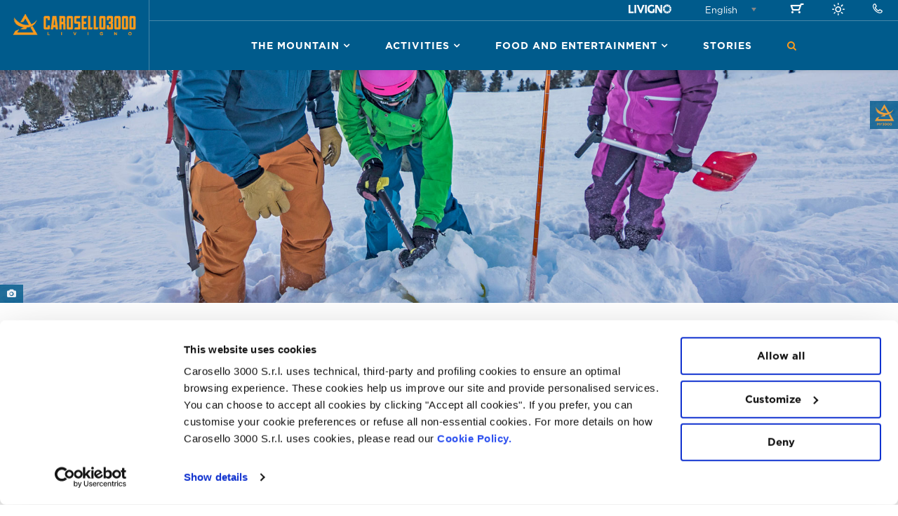

--- FILE ---
content_type: text/html; charset=utf-8
request_url: https://www.carosello3000.com/en/winter/search
body_size: 10057
content:
<!DOCTYPE html>
<html xmlns="http://www.w3.org/1999/xhtml" xml:lang="en-gb" lang="en-gb" dir="ltr">
    <head>
        <meta http-equiv="X-UA-Compatible" content="IE=edge">
        <meta name="viewport" content="width=device-width, initial-scale=1">
               <meta name="theme-color" content="#005b8c">
        <!-- head -->
        <base href="https://www.carosello3000.com/en/winter/search" />
	<meta http-equiv="content-type" content="text/html; charset=utf-8" />
	<meta name="description" content="Are you looking for an adventure at Livigno? Search here!" />
	<meta name="generator" content="Joomla! - Open Source Content Management" />
	<title>Search - Carosello 3000</title>
	<link href="/en/winter/search?format=feed&amp;type=rss" rel="alternate" type="application/rss+xml" title="RSS 2.0" />
	<link href="/en/winter/search?format=feed&amp;type=atom" rel="alternate" type="application/atom+xml" title="Atom 1.0" />
	<link href="https://www.carosello3000.com/it/inverno/cerca" rel="alternate" hreflang="it-IT" />
	<link href="https://www.carosello3000.com/en/winter/search" rel="alternate" hreflang="en-GB" />
	<link href="/images/favicon.png" rel="shortcut icon" type="image/vnd.microsoft.icon" />
	<link href="/media/jui/css/chosen.css?c5778cf2ff3077b850469be7be58caab" rel="stylesheet" type="text/css" />
	<link href="/media/com_finder/css/finder.css?c5778cf2ff3077b850469be7be58caab" rel="stylesheet" type="text/css" />
	<link href="/templates/shaper_helix3/css/bootstrap.min.css" rel="stylesheet" type="text/css" />
	<link href="/templates/shaper_helix3/css/font-awesome.min.css" rel="stylesheet" type="text/css" />
	<link href="/templates/shaper_helix3/css/legacy.css" rel="stylesheet" type="text/css" />
	<link href="/templates/shaper_helix3/css/template.css" rel="stylesheet" type="text/css" />
	<link href="/templates/shaper_helix3/css/presets/preset1.css" rel="stylesheet" type="text/css" class="preset" />
	<link href="/templates/shaper_helix3/css/custom.css" rel="stylesheet" type="text/css" />
	<link href="/templates/shaper_helix3/css/frontend-edit.css" rel="stylesheet" type="text/css" />
	<link href="/media/com_eventbooking/assets/bootstrap/css/bootstrap.min.css" rel="stylesheet" type="text/css" />
	<link href="/media/com_eventbooking/assets/css/font-awesome.min.css" rel="stylesheet" type="text/css" />
	<link href="/media/com_eventbooking/assets/css/style.min.css?4.7.0" rel="stylesheet" type="text/css" />
	<link href="/media/com_eventbooking/assets/css/themes/default.css?4.7.0" rel="stylesheet" type="text/css" />
	<link href="/media/com_eventbooking/assets/css/custom.css?1761925057" rel="stylesheet" type="text/css" />
	<link href="/media/mod_languages/css/template.css?c5778cf2ff3077b850469be7be58caab" rel="stylesheet" type="text/css" />
	<link href="/media/widgetkit/wk-styles-cfafc4bb.css" rel="stylesheet" type="text/css" id="wk-styles-css" />
	<style type="text/css">
#sp-breaking-news{ background-color:#eaeaea;color:#005b8c; }#sp-breaking-news a{color:#005b8c;}#sp-breaking-news a:hover{color:#f99a1c;}#sp-social{ padding:50px 0px 50px 0px; }#sp-newsletter{ padding:50px 0px 50px 0px; }#sp-bottom{ padding:50px 0px 50px 0px; }
	</style>
	<script type="application/json" class="joomla-script-options new">{"csrf.token":"480b1f72c48eb89a7a625f4ea6d12495","system.paths":{"root":"","base":""}}</script>
	<script src="/media/system/js/core.js?c5778cf2ff3077b850469be7be58caab" type="text/javascript"></script>
	<script src="/media/jui/js/jquery.min.js?c5778cf2ff3077b850469be7be58caab" type="text/javascript"></script>
	<script src="/media/jui/js/jquery-noconflict.js?c5778cf2ff3077b850469be7be58caab" type="text/javascript"></script>
	<script src="/media/jui/js/jquery-migrate.min.js?c5778cf2ff3077b850469be7be58caab" type="text/javascript"></script>
	<script src="/media/jui/js/chosen.jquery.min.js?c5778cf2ff3077b850469be7be58caab" type="text/javascript"></script>
	<script src="/media/jui/js/jquery.autocomplete.min.js?c5778cf2ff3077b850469be7be58caab" type="text/javascript"></script>
	<script src="/templates/shaper_helix3/js/bootstrap.min.js" type="text/javascript"></script>
	<script src="/templates/shaper_helix3/js/jquery.sticky.js" type="text/javascript"></script>
	<script src="/templates/shaper_helix3/js/main.js" type="text/javascript"></script>
	<script src="/templates/shaper_helix3/js/custom.js" type="text/javascript"></script>
	<script src="/templates/shaper_helix3/js/frontend-edit.js" type="text/javascript"></script>
	<script src="/media/widgetkit/uikit2-a1c65749.js" type="text/javascript"></script>
	<script src="/media/widgetkit/wk-scripts-ca0cae91.js" type="text/javascript"></script>
	<script type="text/javascript">

	jQuery(function ($) {
		initChosen();
		$("body").on("subform-row-add", initChosen);

		function initChosen(event, container)
		{
			container = container || document;
			$(container).find(".advancedSelect").chosen({"disable_search_threshold":10,"search_contains":true,"allow_single_deselect":true,"placeholder_text_multiple":"Type or select some options","placeholder_text_single":"Select an option","no_results_text":"No results match"});
		}
	});
	
jQuery(function() {
	var suggest = jQuery('#q').autocomplete({
		serviceUrl: '/en/winter/search?task=suggestions.suggest&amp;format=json&amp;tmpl=component',
		paramName: 'q',
		minChars: 1,
		maxHeight: 400,
		width: 300,
		zIndex: 9999,
		deferRequestBy: 500
	});
});
var sp_preloader = '0';

var sp_gotop = '0';

var sp_offanimation = 'fullScreen-top';
jQuery(function($){ initTooltips(); $("body").on("subform-row-add", initTooltips); function initTooltips (event, container) { container = container || document;$(container).find(".hasTooltip").tooltip({"html": true,"container": "body"});} });
jQuery(document).ready(function() {
	var value, searchword = jQuery('#mod-finder-searchword159');

		// Get the current value.
		value = searchword.val();

		// If the current value equals the default value, clear it.
		searchword.on('focus', function ()
		{
			var el = jQuery(this);

			if (el.val() === 'Search ...')
			{
				el.val('');
			}
		});

		// If the current value is empty, set the previous value.
		searchword.on('blur', function ()
		{
			var el = jQuery(this);

			if (!el.val())
			{
				el.val(value);
			}
		});

		jQuery('#mod-finder-searchform159').on('submit', function (e)
		{
			e.stopPropagation();
			var advanced = jQuery('#mod-finder-advanced159');

			// Disable select boxes with no value selected.
			if (advanced.length)
			{
				advanced.find('select').each(function (index, el)
				{
					var el = jQuery(el);

					if (!el.val())
					{
						el.attr('disabled', 'disabled');
					}
				});
			}
		});});
jQuery(document).ready(function() {
	var value, searchword = jQuery('#mod-finder-searchword172');

		// Get the current value.
		value = searchword.val();

		// If the current value equals the default value, clear it.
		searchword.on('focus', function ()
		{
			var el = jQuery(this);

			if (el.val() === 'Search ...')
			{
				el.val('');
			}
		});

		// If the current value is empty, set the previous value.
		searchword.on('blur', function ()
		{
			var el = jQuery(this);

			if (!el.val())
			{
				el.val(value);
			}
		});

		jQuery('#mod-finder-searchform172').on('submit', function (e)
		{
			e.stopPropagation();
			var advanced = jQuery('#mod-finder-advanced172');

			// Disable select boxes with no value selected.
			if (advanced.length)
			{
				advanced.find('select').each(function (index, el)
				{
					var el = jQuery(el);

					if (!el.val())
					{
						el.attr('disabled', 'disabled');
					}
				});
			}
		});});
	</script>
	<link href="http://feeds.feedburner.com/" rel="alternate" type="application/rss+xml" title="Storie It" />
	<link href="https://www.carosello3000.com/it/inverno/cerca" rel="alternate" hreflang="x-default" />

        <link rel="stylesheet" href="https://use.typekit.net/qsj6vzy.css">
        <!-- Go to www.addthis.com/dashboard to customize your tools --> 
        <script type="text/javascript" src="//s7.addthis.com/js/300/addthis_widget.js#pubid=ra-528b74b351649213"></script> 
        <!-- End www.addthis.com/dashboard -->

        <!-- Google Tag Manager -->
        <script>(function(w,d,s,l,i){w[l]=w[l]||[];w[l].push({'gtm.start':
                                                              new Date().getTime(),event:'gtm.js'});var f=d.getElementsByTagName(s)[0],
                j=d.createElement(s),dl=l!='dataLayer'?'&l='+l:'';j.async=true;j.src=
                    'https://www.googletagmanager.com/gtm.js?id='+i+dl;f.parentNode.insertBefore(j,f);
                                    })(window,document,'script','dataLayer','GTM-PN29DRKK');</script>
        <!-- End Google Tag Manager -->

        <!-- Google tag (gtag.js) -->
        <script async src="https://www.googletagmanager.com/gtag/js?id=G-BNX9JL11F0"></script>
        <script>
            window.dataLayer = window.dataLayer || [];
            function gtag(){dataLayer.push(arguments);}
            gtag('js', new Date());

            gtag('config', 'G-BNX9JL11F0');
            gtag('config', 'AW-777769332');
        </script>

        <!-- Event snippet for Compilazione Form conversion page
In your html page, add the snippet and call gtag_report_conversion when someone clicks on the chosen link or button. -->
        <script>
            function gtag_report_conversion(url) {
                var callback = function () {
                    if (typeof(url) != 'undefined') {
                        window.location = url;
                    }
                };
                gtag('event', 'conversion', {
                    'send_to': 'AW-777769332/W7WvCOW-i5ABEPSi7_IC',
                    'transaction_id': '',
                    'event_callback': callback
                });
                return false;
            }
        </script>

        <!-- Facebook Pixel Code -->
        <script>
            !function(f,b,e,v,n,t,s)
            {if(f.fbq)return;n=f.fbq=function(){n.callMethod?
                n.callMethod.apply(n,arguments):n.queue.push(arguments)};
             if(!f._fbq)f._fbq=n;n.push=n;n.loaded=!0;n.version='2.0';
             n.queue=[];t=b.createElement(e);t.async=!0;
             t.src=v;s=b.getElementsByTagName(e)[0];
             s.parentNode.insertBefore(t,s)}(window,document,'script',
                                             'https://connect.facebook.net/en_US/fbevents.js');
            fbq('init', '737952806334799'); 
            fbq('track', 'PageView');
        </script>
        <noscript>
            <img height="1" width="1" 
                 src="https://www.facebook.com/tr?id=737952806334799&ev=PageView
                      &noscript=1"/>
        </noscript>
        <!-- End Facebook Pixel Code -->


    </head>

    <body class="site com-finder view-search no-layout no-task itemid-739 en-gb ltr kwSearchPage  layout-fluid kwSearchPage off-canvas-menu-init">
        <!-- Google Tag Manager (noscript) -->
        <noscript><iframe src="https://www.googletagmanager.com/ns.html?id=GTM-PN29DRKK"
                          height="0" width="0" style="display:none;visibility:hidden"></iframe></noscript>
        <!-- End Google Tag Manager (noscript) -->
        <!-- Inizio Facebook Event Code -->
        <script>
            fbq('track', 'ViewContent');
        </script>
        <!-- Fine Facebook Event Code -->
        <div class="body-wrapper">
            <div class="body-innerwrapper">
                <section id="sp-top-bar" class=" hidden-xs hidden-sm"><div class="row"><div id="sp-top1" class="col-sm-2 col-md-2 hidden-sm hidden-xs"><div class="sp-column "></div></div><div id="sp-top2" class="col-sm-10 col-md-10 hidden-sm hidden-xs"><div class="sp-column "><div class="sp-module kwTopContact"><div class="sp-module-content">

<div class="customkwTopContact"  >
	<a href="/en/winter/contacts" title="Contatti"><i class="icon-chiama"></i></a></div>
</div></div><div class="sp-module kwTopSeason"><div class="sp-module-content">

<div class="customkwTopSeason"  >
	<a href="https://www.carosello3000.com/mountain-park" title="Estate 2026 Carosello 3000 Livigno"><i class="icon-summer-season"></i></a></div>
</div></div><div class="sp-module kwCart"><div class="sp-module-content"><div id="cart_result">
	<table width="100%">
						<tr>
					<td>
						<i class='icon-carrello'></i>					</td>
				</tr>
				</table>
</div>
<script type="text/javascript">
	function checkOut()
	{
		location.href = '/en/winter/cart/checkout';
	}
</script></div></div><div class="sp-module kwTopLanguage"><div class="sp-module-content"><div class="mod-languageskwTopLanguage">

	<form name="lang" method="post" action="https://www.carosello3000.com/en/winter/search">
	<select class="inputbox advancedSelect kwMobile"  onchange="document.location.replace(this.value);" >
			<option dir="ltr" value="/it/inverno/cerca" >
		Italiano</option>
			<option dir="ltr" value="/en/winter/search" selected="selected">
		English</option>
		</select>
	</form>

</div></div></div><div class="sp-module "><div class="sp-module-content">

<div class="custom"  >
	<img src="/images/logo-livigno.svg" alt="APT Livigno" width="61px" height="auto"></div>
</div></div></div></div></div></section><header id="sp-header"><div class="row"><div id="sp-logo" class="col-xs-8 col-sm-8 col-md-2"><div class="sp-column "><div class="logo"><a href="/"><img class="sp-default-logo hidden-xs" src="/images/brand/logo-carosello3000.png" alt="Carosello 3000"><img class="sp-retina-logo hidden-xs" src="/images/brand/logo-carosello3000-retina.png" alt="Carosello 3000" width="267" height="65"><img class="sp-default-logo visible-xs" src="/images/brand/logo-carosello3000-mobile.png" alt="Carosello 3000"></a></div></div></div><div id="sp-menu" class="col-xs-4 col-sm-4 col-md-10"><div class="sp-column "><div class="sp-module kwCart"><div class="sp-module-content"><div id="cart_result">
	<table width="100%">
						<tr>
					<td>
						<i class='icon-carrello'></i>					</td>
				</tr>
				</table>
</div>
<script type="text/javascript">
	function checkOut()
	{
		location.href = '/en/winter/cart/checkout';
	}
</script></div></div>			<div class='sp-megamenu-wrapper'>
				<a id="offcanvas-toggler" class="visible-sm visible-xs" aria-label="Menu" href="#"><i class="fa fa-bars" aria-hidden="true" title="Menu"></i></a>
				<ul class="sp-megamenu-parent menu-fade hidden-sm hidden-xs"><li class="sp-menu-item sp-has-child"><a class="kwNoActiveMainLink" href="javascript:void(0);"  >The mountain</a><div class="sp-dropdown sp-dropdown-main sp-dropdown-mega sp-menu-full container" style=""><div class="sp-dropdown-inner"><div class="row"><div class="col-sm-4"><ul class="sp-mega-group"><li class="sp-menu-item sp-has-child"><a class="sp-group-title" href="/en/winter/rates"  title="Rates &amp; Offers Livigno" >Rates &amp; Offers</a><ul class="sp-mega-group-child sp-dropdown-items"><li class="sp-menu-item"><a  href="/en/winter/rates/skipass-rates-livigno"  title="Livigno Skipass: rates 2025/2026" >Skipass rates</a></li><li class="sp-menu-item"><a  href="/en/winter/rates/sunpass-rates-livigno"  title="Sunpass: rates 2025/2026" >Sunpass rates </a></li><li class="sp-menu-item"><a  href="/en/winter/rates/free-skipass-livigno"  title="Livigno Skipass Free 2025/2026" >Free Skipass</a></li></ul></li></ul></div><div class="col-sm-4"><ul class="sp-mega-group"><li class="sp-menu-item sp-has-child"><a class="sp-group-title" href="/en/winter/my3000-live"  title="My3000 Live" >My3000 Live</a><ul class="sp-mega-group-child sp-dropdown-items"><li class="sp-menu-item"><a  href="/en/winter/my3000-live/open-ski-lifts-livigno"  title="Livigno Open Ski Lifts" >Open Ski Lifts</a></li><li class="sp-menu-item"><a  href="/en/winter/my3000-live/webcam-livigno"  title="Livigno Webcam" >Webcam</a></li><li class="sp-menu-item"><a  href="/en/winter/my3000-live/livigno-weather"  title="Livigno Weather" >Weather and Snow</a></li><li class="sp-menu-item"><a  href="/en/winter/my3000-live/powder-alert"  title="Powder Alert" >Powder Alert</a></li></ul></li></ul></div><div class="col-sm-4"><ul class="sp-mega-group"><li class="sp-menu-item sp-has-child kwColMenuLast"><a class="sp-group-title kwNoActiveLink" href="javascript:void(0);"  >Mountain Info</a><ul class="sp-mega-group-child sp-dropdown-items"><li class="sp-menu-item"><a  href="/en/winter/mountain-info/be-ready"  title="Livigno Map" >Guide for your mountain escape</a></li><li class="sp-menu-item"><a  href="/en/winter/mountain-info/livigno-map"  title="Livigno Map" >Piste Map</a></li><li class="sp-menu-item"><a  href="/en/winter/mountain-info/livigno-events"  title="Livigno Events" >Events</a></li><li class="sp-menu-item"><a  href="/en/winter/mountain-info/safety"  title="Slopes Safety" >Safety</a></li><li class="sp-menu-item"><a  href="/en/winter/mountain-info/how-to-get-here"  title="How to get to Livigno" >How to get here</a></li><li class="sp-menu-item"><a  href="/en/winter/mountain-info/ski-link-livigno"  title="Ski Link Livigno" >Ski Link</a></li></ul></li></ul></div></div></div></div></li><li class="sp-menu-item sp-has-child"><a class="kwNoActiveMainLink" href="javascript:void(0);"  >Activities</a><div class="sp-dropdown sp-dropdown-main sp-dropdown-mega sp-menu-full container" style=""><div class="sp-dropdown-inner"><div class="row"><div class="col-sm-3"><ul class="sp-mega-group"><li class="sp-menu-item sp-has-child"><a class="sp-group-title" href="/en/winter/top-experience"  title="Top Experience" >Top Experience</a><ul class="sp-mega-group-child sp-dropdown-items"><li class="sp-menu-item"><a  href="/en/winter/top-experience/sky-experience"  title="Sky Experience" >Sky Experience</a></li><li class="sp-menu-item"><a  href="/en/winter/top-experience/starlight-experience"  title="Starlight Experience" >Starlight Experience</a></li><li class="sp-menu-item"><a  href="/en/winter/top-experience/local-experience"  title="Local Experience" >Local Experience</a></li></ul></li></ul></div><div class="col-sm-3"><ul class="sp-mega-group"><li class="sp-menu-item sp-has-child"><a class="sp-group-title" href="/en/winter/pistes-and-fun-parks"  >Pistes and Fun Parks</a><ul class="sp-mega-group-child sp-dropdown-items"><li class="sp-menu-item"><a  href="/en/winter/pistes-and-fun-parks/livigno-ski-pistes"  title="Livigno Ski Pistes" >Ski Pistes</a></li><li class="sp-menu-item"><a  href="/en/winter/pistes-and-fun-parks/snowpark"  title="Livigno Snowpark The Beach" >The Beach - Snowpark</a></li><li class="sp-menu-item"><a  href="/en/winter/pistes-and-fun-parks/kids-cross"  title="Livigno Snowpark The Beach" >The Beach - Kids Cross</a></li></ul></li></ul></div><div class="col-sm-3"><ul class="sp-mega-group"><li class="sp-menu-item sp-has-child"><a class="sp-group-title" href="/en/winter/off-piste-ski"  title="Livigno Off Piste Ski" >Off Piste</a><ul class="sp-mega-group-child sp-dropdown-items"><li class="sp-menu-item"><a  href="/en/winter/off-piste-ski/freeride-skiing-livigno"  title="Livigno Freeride Skiing" >Freeride Skiing</a></li><li class="sp-menu-item"><a  href="/en/winter/off-piste-ski/freeride-tour-livigno"  >Freeride Tour</a></li><li class="sp-menu-item"><a  href="/en/winter/off-piste-ski/heliski-livigno"  title="Livigno Heli-Ski" >Heliski</a></li><li class="sp-menu-item"><a  href="/en/winter/off-piste-ski/powder-slopes"  title="Powder Slopes" >Powder Slopes</a></li><li class="sp-menu-item"><a  href="/en/winter/off-piste-ski/ski-alp-track"  title="Ski-Alp Track" >Ski-Alp Track</a></li></ul></li></ul></div><div class="col-sm-3"><ul class="sp-mega-group"><li class="sp-menu-item sp-has-child"><a class="sp-group-title" href="javascript:void(0);"  >Without skis</a><ul class="sp-mega-group-child sp-dropdown-items"><li class="sp-menu-item"><a  href="/en/winter/without-skis/walk-in-the-mountain"  >Walk at 3000 meters</a></li></ul></li></ul></div></div></div></div></li><li class="sp-menu-item sp-has-child"><a class="kwNoActiveMainLink" href="javascript:void(0);"  >Food and Entertainment</a><div class="sp-dropdown sp-dropdown-main sp-dropdown-mega sp-menu-full container" style=""><div class="sp-dropdown-inner"><div class="row"><div class="col-sm-4"><ul class="sp-mega-group"><li class="sp-menu-item sp-has-child"><a class="sp-group-title" href="/en/winter/livigno-restaurants"  title="Livigno Restaurants" >Restaurants</a><ul class="sp-mega-group-child sp-dropdown-items"><li class="sp-menu-item"><a  href="/en/winter/livigno-restaurants/carosello-3000-refreshment"  title="Carosello 3000 Refreshment Centre" >Carosello 3000 Refreshment Centre</a></li><li class="sp-menu-item"><a  href="/en/winter/livigno-restaurants/la-stuvetta-restaurant"  title="La Stuvetta Restaurant" >La Stuvetta Restaurant</a></li><li class="sp-menu-item"><a  href="/en/winter/livigno-restaurants/stalet-restaurant"  title="Stalet Restaurant" >Stalet Restaurant</a></li><li class="sp-menu-item"><a  href="/en/winter/livigno-restaurants/other-restaurants"  title="Livigno Restaurants" >Other Restaurants</a></li></ul></li></ul></div><div class="col-sm-4"><ul class="sp-mega-group"><li class="sp-menu-item sp-has-child"><a class="sp-group-title" href="/en/winter/entertainment"  >Entertainment &amp; Lifestyle</a><ul class="sp-mega-group-child sp-dropdown-items"><li class="sp-menu-item"><a  href="/en/winter/entertainment/welcome-to-freedom"  title="Welcome To Freedom" >Welcome to Freedom</a></li><li class="sp-menu-item"><a  href="/en/winter/entertainment/fat-cat"  title="Livigno New Year's Eve 2018" >Fat Cat</a></li><li class="sp-menu-item"><a  href="/en/winter/entertainment/stalet-apres-ski"  title="Stalet Après-Ski" >Stalet Après-Ski</a></li><li class="sp-menu-item"><a  href="/en/winter/entertainment/new-year-s-eve"  title="Livigno New Year's Eve 2026" >New Year's Eve</a></li></ul></li></ul></div><div class="col-sm-4"><ul class="sp-mega-group"><li class="sp-menu-item sp-has-child"><a class="sp-group-title" href="javascript:void(0);"  >Events</a><ul class="sp-mega-group-child sp-dropdown-items"><li class="sp-menu-item"><a  href="/en/winter/events/show-maestri"  >Show Maestri - The Wall Edition</a></li></ul></li></ul></div></div></div></div></li><li class="sp-menu-item"><a  href="/en/winter/stories"  title="Stories" >Stories</a></li><li class="sp-menu-item sp-has-child kwNoIco active"><a  href="/en/winter/search"  title="Search" ><i class="fa fa-search"></i></a><div class="sp-dropdown sp-dropdown-main sp-dropdown-mega sp-menu-full container" style=""><div class="sp-dropdown-inner"><div class="row"><div class="col-sm-12"><div class="sp-module "><div class="sp-module-content">

<div class="custom"  >
	<div class="kwSearchTitle">
<div><span class="kwModuleTitleBook">Are you looking for an adventure</span> <br><span class="kwModuleTitleBold">at Carosello 3000 – Livigno?</span>
</div>
<hr />
<div class="kwModuleCaption">
  <span>Enter your key words below.</span>
</div>
 </div></div>
</div></div><div class="sp-module kwBoxSearch"><div class="sp-module-content">
<div class="finderkwBoxSearch">
	<form id="mod-finder-searchform159" action="/en/winter/search" method="get" class="form-search" role="search">
		<label for="mod-finder-searchword159" class="element-invisible finderkwBoxSearch">Search</label><input type="text" name="q" id="mod-finder-searchword159" class="search-query input-medium" size="25" value="" placeholder="Search ..."/><button class="btn btn-primary hasTooltip kwBoxSearch finderkwBoxSearch" type="submit" title="Go"><span class="icon-search icon-white"></span>Search</button>
							</form>
</div>
</div></div></div></div></div></div></li></ul>			</div>
		</div></div></div></header><section id="sp-breaking-news"><div class="row"><div id="sp-kwbreakingnews" class="col-sm-12 col-md-12"><div class="sp-column kwContainer"><div class="sp-module "><div class="sp-module-content">
</div></div></div></div></div></section><section id="sp-page-title"><div class="row"><div id="sp-title" class="col-sm-12 col-md-12"><div class="sp-column "><div class="sp-module "><div class="sp-module-content">

<div class="custom"  >
	<div class="kwMainImageContent">
  <div class="kwDesktop"><img src="/images/pagina-ricerca/pagina-ricerca.jpg" width="100%" alt="Search Page"></div>
  <div class="kwTablet"><img src="/images/pagina-ricerca/pagina-ricerca-tablet.jpg" width="100%" alt="Search Page"></div>
  <div class="kwMobile"><img src="/images/pagina-ricerca/pagina-ricerca-mobile.jpg" width="100%" alt="Search Page"></div>
  <div class="kwMainImageTitleContainer kwDesktop kwTablet">
    <div class="kwMainImageTitle">
      <h1><span class="kwTitleMainImageBookWhite">Are you looking for an adventure</span> <br><span class="kwTitleMainImageBoldWhite">AT CAROSELLO 3000?</span></h1>
    </div>
  </div>
<div><a class="kwPhotoCredits"><i class="fa fa-camera" aria-hidden="true"></i></a> <span class="kwPhotoCreditsNoDisplay">Frame Visuals</span></div>
</div>
<div class="kwCapoPageIntro">
  <h1><span class="kwTitleBold">Are you looking for an adventure </span><br> <span class="kwTitleBook">AT CAROSELLO 3000?</span></h1><hr>
  <h2 class="kwH2SubTitle">Enter your key words below.</h2>
</div></div>
</div></div></div></div></div></section><section id="sp-main-body"><div class="container"><div class="row"><div id="sp-component" class="col-sm-12 col-md-12"><div class="sp-column "><div id="system-message-container">
	</div>
<div class="finderkwSearchPage">
				<div id="search-form">
			<form id="finder-search" action="/en/winter/search" method="get" class="form-inline">
				<div class="kwSearchPageContainer">
		<!--<label for="q">
			Search Terms:		</label>-->
		<input type="text" name="q" id="q" size="30" value="" class="inputbox kwSearchBoxPage" />
					<button name="Search" type="submit" class="btn btn-primary disabled">
				Search			</button>
					</div>
	</form>
		</div>
			</div></div></div></div></div></section><section id="sp-social"><div class="container"><div class="row"><div id="sp-kwsocial" class="col-sm-12 col-md-12"><div class="sp-column "><div class="sp-module "><div class="sp-module-content">

<div class="custom"  >
	<div class="kwSocial kwCenter"> 
	<a href="https://www.instagram.com/carosello3000/" title="Instagram" target="_blank"><i class="fa fa-instagram" aria-hidden="true"></i></a> 
	<a href="https://www.facebook.com/carosello3000/" title="Facebook" target="_blank"><i class="fa fa-facebook" aria-hidden="true"></i></a> 
	<!--<a href="https://twitter.com/carosello3000" title="Twitter" target="_blank"><i class="fa fa-twitter" aria-hidden="true"></i></a> -->
	<a href="https://www.youtube.com/user/CAROSELLO3000" title="Youtube" target="_blank"><i class="fa fa-youtube" aria-hidden="true"></i></a> 
</div>
<div class="kwCenter kwPaddingTop20">
	<span class="kwModuleSubTitleBold">Follow</span> <span class="kwModuleSubTitleBook">Us</span>
</div>
</div>
</div></div></div></div></div></div></section><section id="sp-newsletter"><div class="row"><div id="sp-kwnewsletter" class="col-sm-12 col-md-12"><div class="sp-column "><div class="sp-module "><div class="sp-module-content">

<div class="custom"  >
	<div class="kwDesktop"><div class="kwCenter">
    <span class="kwModuleTitleBold">DISCOVER</span>
    <span class="kwModuleTitleBook"> Carosello 3000</span>
    <div class="kwPaddingBottom10">The best tips for your Mountain escape. Via email, when you need them.</div>
</div>
</div>
<div class="kwTablet"><div class="kwCenter">
    <span class="kwModuleTitleBold">DISCOVER</span>
    <span class="kwModuleTitleBook"> Carosello 3000</span>
    <div class="kwPaddingBottom10">The best tips for your Mountain escape. Via email, when you need them.</div>
</div>
</div>
<div class="kwMobile"><div class="kwCenter">
    <span class="kwModuleTitleBold">DISCOVER</span>
    <span class="kwModuleTitleBook"> Carosello 3000</span>
    <div class="kwModuleCaptionMobile">The best tips for your Mountain escape. Via email, when you need them.</div>
</div>
</div>
<div class="kwFormNewsletter">		<div class="moduletablekwFormIframe">
						
<!-- BreezingForms V1.9.0 Stable (build 931) Copyright(c) 2008-2013 by Markus Bopp | FacileForms Copyright 2004-2006 by Peter Koch, Chur, Switzerland.  All rights reserved. -->
<div class="bfClearfix" style="width:100%;text-align:center;">
<iframe class="breezingforms_iframe" id="ff_frame82" src="https://www.carosello3000.com/index.php?option=com_breezingforms&amp;Itemid=739&amp;ff_form=82&amp;ff_applic=mod_facileforms&amp;ff_module_id=180&amp;format=html&amp;tmpl=component&amp;ff_frame=1" width="100%" height="110" frameborder="0" allowtransparency="true" scrolling="no"  sandbox="allow-same-origin allow-scripts allow-forms allow-pointer-lock allow-popups allow-top-navigation">
<p>Sorry, your browser cannot display frames!</p>
</iframe>
</div>
		</div>
	</div>

</div>
</div></div></div></div></div></section><section id="sp-bottom-mobile" class=" hidden-sm hidden-md"><div class="container"><div class="row"><div id="sp-bottom-mobile" class="col-sm-12 col-md-12 hidden-md hidden-lg hidden-sm"><div class="sp-column "><div class="sp-module "><div class="sp-module-content">

<div class="custom"  >
	<div class="kwModuleSubTitleBoldWhite kwCenter">
<a href="tel:+390342996152" title="Chiama Ora Carosello 3000"> <i class="icon-chiama"></i> <span class="kwModuleSubTitleBoldWhite kwCenter">Call now </span> </a>
</div></div>
</div></div></div></div></div></div></section><section id="sp-partner"><div class="container"><div class="row"><div id="sp-kwpartner" class="col-sm-12 col-md-12"><div class="sp-column "><div class="sp-module kwTabPartnerFooterTop"><div class="sp-module-content">

<div class="customkwTabPartnerFooterTop"  >
	<img class="kwLogoPartnerFootTop" src="/images/partner/livigno.png" width="300" height="225" alt="Livigno" />
<img class="kwLogoPartnerFootTop" src="/images/partner/nino-negri.png" width="300" height="225" alt="Nino Negri" />
<img class="kwLogoPartnerFootTop" src="/images/partner/scuola-sci-centrale-livigno.png" width="300" height="225" alt="Scuola Sci Centrale Livigno" />
<img class="kwLogoPartnerFootTop" src="/images/partner/outventure-livigno.png" width="300" height="300" alt="Outventure Livigno" /></div>
</div></div></div></div></div></div></section><section id="sp-bottom" class=" hidden-xs"><div class="container"><div class="row"><div id="sp-bottom1" class="col-sm-6 col-md-6 hidden-xs"><div class="sp-column "><div class="sp-module "><div class="sp-module-content">

<div class="custom"  >
	<div class="kwCenter"><img src="/images/brand/logo-carosello3000-bianco.svg" alt="Carosello 3000 Livigno" width="140" height="126"></div></div>
</div></div></div></div><div id="sp-bottom2" class="col-sm-6 col-md-6 hidden-xs"><div class="sp-column "><div class="sp-module "><div class="sp-module-content"><ul class="nav menu">
<li class="item-553">		<a  href="/en/winter/contacts" title="Contacts"  > Contacts</a></li><li class="item-552">		<a  href="/en/winter/work-with-us" title="Work with Us"  > Work with Us</a></li><li class="item-551">		<a  href="/en/winter/media-kit" title="Media"  > Media</a></li><li class="item-2566">		<a href="https://form.carosello3000.ski/index.php/en/" rel="noopener noreferrer" target="_blank" title="Tour Leader Card" > Tour Leader Card</a></li><li class="item-1405">		<a  href="/en/winter/press-releases" title="News and Press releases"  > News and Press releases</a></li><li class="item-2835">		<a  href="/en/regulations"  > Regulations</a></li></ul>
</div></div></div></div></div></div></section><footer id="sp-footer"><div class="container"><div class="row"><div id="sp-footer1" class="col-xs-12 col-sm-4 col-md-2"><div class="sp-column "><div class="sp-module "><div class="sp-module-content">

<div class="custom"  >
	@ 2025 Carosello 3000 srl</div>
</div></div></div></div><div id="sp-footer3" class="col-xs-12 col-sm-8 col-md-10"><div class="sp-column "><div class="sp-module "><div class="sp-module-content"><ul class="nav menu">
<li class="item-285">		<a  href="/en/area-riservata" title="Area Riservata"  > Area Riservata</a></li><li class="item-2848">		<a href="/en/whistleblowing" rel="noopener noreferrer" target="_blank" > Whistleblowing</a></li><li class="item-1379">		<a  href="/en/privacy-policy" title="Privacy Policy"  > Privacy Policy</a></li><li class="item-2012">		<a  href="/en/cookie-policy" title="Privacy Policy"  > Cookie Policy</a></li></ul>
</div></div></div></div></div></div></footer>            </div> <!-- /.body-innerwrapper -->
        </div> <!-- /.body-innerwrapper -->

        <!-- Off Canvas Menu -->
        <div class="offcanvas-menu">
            <a href="#" class="close-offcanvas" aria-label="Close"><i class="fa fa-remove" aria-hidden="true" title="Close Menu"></i></a>
            <div class="offcanvas-inner">
                                <div class="sp-module kwBoxSearch"><div class="sp-module-content">
<div class="finderkwBoxSearch">
	<form id="mod-finder-searchform172" action="/en/winter/search" method="get" class="form-search" role="search">
		<label for="mod-finder-searchword172" class="element-invisible finderkwBoxSearch">Search</label><input type="text" name="q" id="mod-finder-searchword172" class="search-query input-medium" size="25" value="" placeholder="Search ..."/><button class="btn btn-primary hasTooltip kwBoxSearch finderkwBoxSearch" type="submit" title="Go"><span class="icon-search icon-white"></span>Search</button>
							</form>
</div>
</div></div><div class="sp-module "><div class="sp-module-content"><ul class="nav menu">
<li class="item-500  deeper parent">	<a class="nav-header ">The mountain</a>
<span class="offcanvas-menu-toggler collapsed" data-toggle="collapse" data-target="#collapse-menu-500"><i class="open-icon fa fa-angle-down"></i><i class="close-icon fa fa-angle-up"></i></span><ul class="collapse" id="collapse-menu-500"><li class="item-501  deeper parent">		<a  href="/en/winter/rates" title="Rates &amp; Offers Livigno"  > Rates &amp; Offers</a><span class="offcanvas-menu-toggler collapsed" data-toggle="collapse" data-target="#collapse-menu-501"><i class="open-icon fa fa-angle-down"></i><i class="close-icon fa fa-angle-up"></i></span><ul class="collapse" id="collapse-menu-501"><li class="item-502">		<a  href="/en/winter/rates/skipass-rates-livigno" title="Livigno Skipass: rates 2025/2026"  > Skipass rates</a></li><li class="item-503">		<a  href="/en/winter/rates/sunpass-rates-livigno" title="Sunpass: rates 2025/2026"  > Sunpass rates </a></li><li class="item-504">		<a  href="/en/winter/rates/free-skipass-livigno" title="Livigno Skipass Free 2025/2026"  > Free Skipass</a></li></ul></li><li class="item-506  deeper parent">		<a  href="/en/winter/my3000-live" title="My3000 Live"  > My3000 Live</a><span class="offcanvas-menu-toggler collapsed" data-toggle="collapse" data-target="#collapse-menu-506"><i class="open-icon fa fa-angle-down"></i><i class="close-icon fa fa-angle-up"></i></span><ul class="collapse" id="collapse-menu-506"><li class="item-507">		<a  href="/en/winter/my3000-live/open-ski-lifts-livigno" title="Livigno Open Ski Lifts"  > Open Ski Lifts</a></li><li class="item-508">		<a  href="/en/winter/my3000-live/webcam-livigno" title="Livigno Webcam"  > Webcam</a></li><li class="item-509">		<a  href="/en/winter/my3000-live/livigno-weather" title="Livigno Weather"  > Weather and Snow</a></li><li class="item-533">		<a  href="/en/winter/my3000-live/powder-alert" title="Powder Alert"  > Powder Alert</a></li></ul></li><li class="item-511 kwColMenuLast divider deeper parent"><a class="separator kwNoActiveLink">Mountain Info</a>
<span class="offcanvas-menu-toggler collapsed" data-toggle="collapse" data-target="#collapse-menu-511"><i class="open-icon fa fa-angle-down"></i><i class="close-icon fa fa-angle-up"></i></span><ul class="collapse" id="collapse-menu-511"><li class="item-512">		<a  href="/en/winter/mountain-info/livigno-map" title="Livigno Map"  > Piste Map</a></li><li class="item-2768">		<a  href="/en/winter/mountain-info/be-ready" title="Livigno Map"  > Guide for your mountain escape</a></li><li class="item-513">		<a  href="/en/winter/mountain-info/livigno-events" title="Livigno Events"  > Events</a></li><li class="item-515">		<a  href="/en/winter/mountain-info/safety" title="Slopes Safety"  > Safety</a></li><li class="item-516">		<a  href="/en/winter/mountain-info/how-to-get-here" title="How to get to Livigno"  > How to get here</a></li><li class="item-1565">		<a  href="/en/winter/mountain-info/ski-link-livigno" title="Ski Link Livigno"  > Ski Link</a></li></ul></li></ul></li><li class="item-517  deeper parent">	<a class="nav-header ">Activities</a>
<span class="offcanvas-menu-toggler collapsed" data-toggle="collapse" data-target="#collapse-menu-517"><i class="open-icon fa fa-angle-down"></i><i class="close-icon fa fa-angle-up"></i></span><ul class="collapse" id="collapse-menu-517"><li class="item-518  deeper parent">		<a  href="/en/winter/top-experience" title="Top Experience"  > Top Experience</a><span class="offcanvas-menu-toggler collapsed" data-toggle="collapse" data-target="#collapse-menu-518"><i class="open-icon fa fa-angle-down"></i><i class="close-icon fa fa-angle-up"></i></span><ul class="collapse" id="collapse-menu-518"><li class="item-520">		<a  href="/en/winter/top-experience/sky-experience" title="Sky Experience"  > Sky Experience</a></li><li class="item-1839">		<a  href="/en/winter/top-experience/starlight-experience" title="Starlight Experience"  > Starlight Experience</a></li><li class="item-521">		<a  href="/en/winter/top-experience/local-experience" title="Local Experience"  > Local Experience</a></li></ul></li><li class="item-523  deeper parent">		<a  href="/en/winter/pistes-and-fun-parks" title="Pistes and Fun Parks"  > Pistes and Fun Parks</a><span class="offcanvas-menu-toggler collapsed" data-toggle="collapse" data-target="#collapse-menu-523"><i class="open-icon fa fa-angle-down"></i><i class="close-icon fa fa-angle-up"></i></span><ul class="collapse" id="collapse-menu-523"><li class="item-524">		<a  href="/en/winter/pistes-and-fun-parks/livigno-ski-pistes" title="Livigno Ski Pistes"  > Ski Pistes</a></li><li class="item-525">		<a  href="/en/winter/pistes-and-fun-parks/snowpark" title="Livigno Snowpark The Beach"  > The Beach - Snowpark</a></li><li class="item-1393">		<a  href="/en/winter/pistes-and-fun-parks/kids-cross" title="Livigno Snowpark The Beach"  > The Beach - Kids Cross</a></li></ul></li><li class="item-528  deeper parent">		<a  href="/en/winter/off-piste-ski" title="Livigno Off Piste Ski"  > Off Piste</a><span class="offcanvas-menu-toggler collapsed" data-toggle="collapse" data-target="#collapse-menu-528"><i class="open-icon fa fa-angle-down"></i><i class="close-icon fa fa-angle-up"></i></span><ul class="collapse" id="collapse-menu-528"><li class="item-529">		<a  href="/en/winter/off-piste-ski/freeride-skiing-livigno" title="Livigno Freeride Skiing"  > Freeride Skiing</a></li><li class="item-530">		<a  href="/en/winter/off-piste-ski/freeride-tour-livigno"  > Freeride Tour</a></li><li class="item-531">		<a  href="/en/winter/off-piste-ski/heliski-livigno" title="Livigno Heli-Ski"  > Heliski</a></li><li class="item-532">		<a  href="/en/winter/off-piste-ski/powder-slopes" title="Powder Slopes"  > Powder Slopes</a></li><li class="item-2059">		<a  href="/en/winter/off-piste-ski/ski-alp-track" title="Ski-Alp Track"  > Ski-Alp Track</a></li></ul></li><li class="item-2261  deeper parent">	<a class="nav-header ">Without skis</a>
<span class="offcanvas-menu-toggler collapsed" data-toggle="collapse" data-target="#collapse-menu-2261"><i class="open-icon fa fa-angle-down"></i><i class="close-icon fa fa-angle-up"></i></span><ul class="collapse" id="collapse-menu-2261"><li class="item-2262">		<a  href="/en/winter/without-skis/walk-in-the-mountain"  > Walk at 3000 meters</a></li></ul></li></ul></li><li class="item-534  deeper parent">	<a class="nav-header ">Food and Entertainment</a>
<span class="offcanvas-menu-toggler collapsed" data-toggle="collapse" data-target="#collapse-menu-534"><i class="open-icon fa fa-angle-down"></i><i class="close-icon fa fa-angle-up"></i></span><ul class="collapse" id="collapse-menu-534"><li class="item-535  deeper parent">		<a  href="/en/winter/livigno-restaurants" title="Livigno Restaurants"  > Restaurants</a><span class="offcanvas-menu-toggler collapsed" data-toggle="collapse" data-target="#collapse-menu-535"><i class="open-icon fa fa-angle-down"></i><i class="close-icon fa fa-angle-up"></i></span><ul class="collapse" id="collapse-menu-535"><li class="item-536">		<a  href="/en/winter/livigno-restaurants/carosello-3000-refreshment" title="Carosello 3000 Refreshment Centre"  > Carosello 3000 Refreshment Centre</a></li><li class="item-537">		<a  href="/en/winter/livigno-restaurants/la-stuvetta-restaurant" title="La Stuvetta Restaurant"  > La Stuvetta Restaurant</a></li><li class="item-540">		<a  href="/en/winter/livigno-restaurants/stalet-restaurant" title="Stalet Restaurant"  > Stalet Restaurant</a></li><li class="item-1965">		<a  href="/en/winter/livigno-restaurants/other-restaurants" title="Livigno Restaurants"  > Other Restaurants</a></li></ul></li><li class="item-541  deeper parent">		<a  href="/en/winter/entertainment" title="Livigno Entertainment"  > Entertainment &amp; Lifestyle</a><span class="offcanvas-menu-toggler collapsed" data-toggle="collapse" data-target="#collapse-menu-541"><i class="open-icon fa fa-angle-down"></i><i class="close-icon fa fa-angle-up"></i></span><ul class="collapse" id="collapse-menu-541"><li class="item-542">		<a  href="/en/winter/entertainment/welcome-to-freedom" title="Welcome To Freedom"  > Welcome to Freedom</a></li><li class="item-1535">		<a  href="/en/winter/entertainment/fat-cat" title="Livigno New Year's Eve 2018"  > Fat Cat</a></li><li class="item-544">		<a  href="/en/winter/entertainment/stalet-apres-ski" title="Stalet Après-Ski"  > Stalet Après-Ski</a></li><li class="item-545">		<a  href="/en/winter/entertainment/new-year-s-eve"  > New Year's Eve</a></li></ul></li></ul></li><li class="item-546">		<a  href="/en/winter/stories" title="Stories"  > Stories</a></li><li class="item-548">		<a class="kwSecondaryLink"  href="/en/winter/media-kit" title="Media"  > Media</a></li><li class="item-1416">		<a class="kwSecondaryLink"  href="/en/winter/press-releases" title="Media"  > News and Press releases</a></li><li class="item-549">		<a class="kwSecondaryLink"  href="/en/winter/work-with-us" title="Work with Us"  > Work with Us</a></li><li class="item-2569">		<a class="kwSecondaryLink" href="https://form.carosello3000.ski/index.php/en/" rel="noopener noreferrer" target="_blank" title="Tour Leader Card" > Tour Leader Card</a></li><li class="item-550">		<a class="kwSecondaryLink"  href="/en/winter/contacts" title="Contacts"  > Contacts</a></li></ul>
</div></div><div class="sp-module kwTopSeason"><div class="sp-module-content">

<div class="customkwTopSeason"  >
	<a href="https://www.carosello3000.com/mountain-park" title="Estate Carosello 3000 Livigno"><i class="icon-summer-season"></i></a></div>
</div></div>
                            </div> <!-- /.offcanvas-inner -->
        </div> <!-- /.offcanvas-menu -->

        
        

<div class="custom"  >
	<div id="live-info-box">
    <div id="live-info-desktop">
        <div class="live-info-header"><span class="kwTitleBold"><i class="icon-my3000-simple"></i> MY3000</span> <span class="kwTitleBook">LIVE</span></div>
        <div class="live-info-data"> <span class="kwTitleBold"><script language="Javascript">
            <!--
                var oggi = new Date(); 
            var giorno;
            switch (oggi.getDay()) {

                case 0:
                    giorno = "sunday";
                    break;
                case 1:
                    giorno = "monday";
                    break;
                case 2:
                    giorno = "tuesday";
                    break;
                case 3:
                    giorno = "wednesday";
                    break;
                case 4:
                    giorno = "thursday";
                    break;
                case 5:
                    giorno = "friday";
                    break;
                case 6:
                    giorno = "saturday";
                    break;
            }

            today = new Date()
            document.write(giorno);

            //  -->
            </script></span> <span class="kwTitleBook"><script language="Javascript">
            <!--
                document.write(oggi.getDate()," ",oggi.getHours(),":",oggi.getMinutes());
            //  -->
            </script></span></div>
        <div class="live-info-gradi"><span class="kwTitleBook"><!---1-->-4</span><span class="kwTitleBook">°</span></div>
        <div class="live-info-row"> <a href="/en/winter/my3000-live/livigno-weather" title="Livigno Weather">
            <div class="live-info-colum live-info-border-right">
                <div class="live-info-title"><span class="kwTitleBold">Weather</span></div>
                <div class="live-info-ico"><img src="/images/icone_meteo/var_neve.svg" alt="Livigno Weather Forecast"> </div>
                <div class="live-info-desc">Open<i class="icon-more"></i></div>
            </div>
            </a> <a href="/en/winter/my3000-live/livigno-weather" title="Meteo Livigno">
            <div class="live-info-colum">
                <div class="live-info-title"><span class="kwTitleBold">Snow</span></div>
                <div class="live-info-ico"><i class="fa fa-snowflake-o" aria-hidden="true"></i></div>
                <div class="live-info-desc">44 cm<i class="icon-more"></i></div>
            </div>
            </a>
            <div class="clearfix"></div>
        </div>
        <div class="live-info-row"> <a href="/en/winter/my3000-live/webcam-livigno" title="Livigno Webcam">
            <div class="live-info-colum live-info-border-right">
                <div class="live-info-title"><span class="kwTitleBold">Webcam</span></div>
                <div class="live-info-ico"><i class="icon-webcam"></i></div>
                <div class="live-info-desc">Live<i class="icon-more"></i></div>
            </div>
            </a> <a href="/en/winter/my3000-live/open-ski-lifts-livigno" title="Livigno Open Ski Lifts">
            <div class="live-info-colum">
                <div class="live-info-title"><span class="kwTitleBold">Ski Lifts</span></div>
                <div class="live-info-ico"><i class="icon-cabinovia"></i></div>
                <div class="live-info-desc">0/6<i class="icon-more"></i></div>
            </div>
            </a>
            <div class="clearfix"></div>
        </div>
        <div class="live-info-row"> <a href="/en/winter/mountain-info/livigno-map" title="Livigno Map">
            <div class="live-info-colum live-info-border-right">
                <div class="live-info-title"><span class="kwTitleBold">Map</span></div>
                <div class="live-info-ico"><i class="fa fa-map-o" aria-hidden="true"></i></div>
                <div class="live-info-desc">Open<i class="icon-more"></i></div>
            </div>
            </a>
            <div class="live-info-colum">
                <div class="live-info-title"><span class="kwTitleBold">Hours</span></div>
                <div class="live-info-ico"><i class="fa fa-clock-o" aria-hidden="true"></i></div>
                <div class="live-info-desc">8am - 5pm</div>
            </div>
            <div class="clearfix"></div>
        </div>
        <div class="live-info-row">
            <a href="https://www.carosello3000.com/avalanche-danger.html" title="Livigno Avalanche Danger" target="_blank">
                <div class="live-info-colum live-info-colum-100">
                    <div class="live-info-title live-info-title-bollettino"><span class="kwTitleBold">AVALANCHE DANGER</span></div>
                    <div class="live-info-bollettino kwIcoPericoloValanghe2">2</div>
                    <div class="live-info-desc">Moderate<i class="icon-more"></i></div>
                </div>
            </a>
            <div class="clearfix"></div>
        </div>
        <div class="live-info-bottom"><span class="kwTitleBook">The</span><span class="kwTitleBold">Mountain</span><span class="kwTitleBook">Is</span><span class="kwTitleBold">Freedom</span></div>
    </div>
    <a id="close-live-info-desktop" onclick="chiudiLiveInfo();"><div class="kw-ico-live-close">X</div></a>
    <i id="apri-live-info" onclick="apriLiveInfo();" class="icon-my3000 open"></i>
</div></div>


        <!-- Preloader -->
        

        <!-- Go to top -->
        
    </body>
</html>

--- FILE ---
content_type: text/css
request_url: https://www.carosello3000.com/templates/shaper_helix3/css/custom.css
body_size: 29919
content:
:root {
    --kwmarginlarge: 50px;
    --kwwidthcontainer: 1170px;
    --kwmargincontainer: 15px;
    --blucarosello3000: #005b8c;
    --giallocarosello3000: #f99a1c;
    --grigio: #eaeaea;
}

/* impaginazione senza eccessi ai lati */
div.container {
    padding: 0;
}
.row {
    margin: 0;
}
.col-lg-1, .col-lg-10, .col-lg-11, .col-lg-12, .col-lg-2, .col-lg-3, .col-lg-4, .col-lg-5, .col-lg-6, .col-lg-7, .col-lg-8, .col-lg-9, .col-md-1, .col-md-10, .col-md-11, .col-md-12, .col-md-2, .col-md-3, .col-md-4, .col-md-5, .col-md-6, .col-md-7, .col-md-8, .col-md-9, .col-sm-1, .col-sm-10, .col-sm-11, .col-sm-12, .col-sm-2, .col-sm-3, .col-sm-4, .col-sm-5, .col-sm-6, .col-sm-7, .col-sm-8, .col-sm-9, .col-xs-1, .col-xs-10, .col-xs-11, .col-xs-12, .col-xs-2, .col-xs-3, .col-xs-4, .col-xs-5, .col-xs-6, .col-xs-7, .col-xs-8, .col-xs-9 {
    padding: 0;
}
.body-innerwrapper {
    overflow-x: visible;
}

/* cookie */
.cc-window {
    backdrop-filter: blur(500px);
    background: rgba(255, 255, 255, 0.7) !important;
    font-family: "gotham", sans-serif !important;
}
.cc-message-text a {
    color: rgb(0, 91, 140) !important;
    text-decoration: underline;
}
.cc-btn {
    font-weight: 700;
    text-transform: uppercase;
    font-weight: 400 !important;
}
div.cc-checkbox-container {
    width: 45% !important;
}

:target {
    scroll-margin-top: 138px;
}
html {
    scroll-behavior: smooth;
}

.slick-prev::before,
.slick-next::before {
    font-size: 35px;
}

.kwTariffe .kwDate {
    display: table; 
    height: 80px;
}

.kwDate {
    margin: auto;
}

.kwTariffe > ul.nav > li > a[aria-expanded="false"],
.kwTariffeEstate > ul.nav > li > a[aria-expanded="false"],
.kwTariffeEarlyPass > ul.nav > li > a[aria-expanded="false"] {
    display: block !important;
}

.slick-arrow.slick-prev::before {
    content: "\f104";
    font-family: FontAwesome;
    font-size: 30px;
    opacity: 1;
}
.slick-arrow.slick-next::before {
    content: "\f105";
    font-family: FontAwesome;
    font-size: 30px;
    opacity: 1;
}
.nivo-lightbox-close {
    top: 0;
    right: 0;
}
.nivo-lightbox-theme-default .nivo-lightbox-close {
    background: none;
    text-indent: 1px !important;
    opacity: 1;
    color: transparent;
}
.nivo-lightbox-theme-default .nivo-lightbox-close {
    background: none;
    text-indent: 1px !important;
    opacity: 1;
    color: transparent;
}
.nivo-lightbox-theme-default .nivo-lightbox-close::before {
    content: "×";
    display: block;
    color: #fff;
    position: absolute;
    opacity: 1;
    font-size: 40px;
    font-family: Tahoma, Arial;
    line-height: 18px;
    top: 0;
    right: 0;
    padding: 15px;
    -webkit-font-smoothing: antialiased;
    text-rendering: optimizeLegibility;
    -webkit-transition: all 200ms ease-in-out;
}
.nivo-lightbox-nav.nivo-lightbox-prev,
.nivo-lightbox-nav.nivo-lightbox-next {
    background: none;
    text-indent: 1px;
    color: transparent;
    opacity: 1;
}
.nivo-lightbox-nav.nivo-lightbox-prev::before {
    content: "\f104";
    font-family: FontAwesome;
    font-size: 30px;
    opacity: 1;
    color: #fff;
    display: block;
    position: absolute;
    height: 50px;
    width: 50px;
    left: 0;
    top: calc(50% - 25px);
    line-height: 50px;
    text-align: center;
}
.nivo-lightbox-nav.nivo-lightbox-next::before {
    content: "\f105";
    font-family: FontAwesome;
    font-size: 30px;
    opacity: 1;
    color: #fff;
    display: block;
    position: absolute;
    height: 50px;
    width: 50px;
    right: 0;
    top: calc(50% - 25px);
    line-height: 50px;
    text-align: center;
}
.nivo-lightbox-theme-default .nivo-lightbox-ajax,
.nivo-lightbox-theme-default .nivo-lightbox-inline {
    box-shadow: none;
}
.nivo-lightbox-theme-default .nivo-lightbox-close {
    background: none;
}

@media screen and (min-width: 767px) {
    .kwDoubleCell {
        grid-column-end: span 2;
        display: grid;
        grid-template-columns: repeat(2,1fr);
    }
    .kwDoubleCell .kwImgPacchetto {
        height: 100%;
        object-fit: cover;
    }
}

@media screen and (max-width: 1099px) {
    .kwTariffe .kwDate {
        display: table; 
        /*height: 140px;*/
    }

}

@media screen and (min-width: 670px) and (max-width: 838px) {
    .kwTariffe .nav-tabs > li.active > a,
    .kwTariffe .nav-tabs > li.active > a:focus,
    .kwTariffe .nav-tabs > li.active > a:hover {
        min-height: 155px;
    }



}

@media screen and (max-width: 670px) {
    .nav-tabs > li.active > a, 
    .nav-tabs > li.active > a:focus, 
    .nav-tabs > li.active > a:hover {
        color: #fff !important;
        background-color: var(--blucarosello3000) !important;
        border-radius: 0px !important;
    }

}


.nav-tabs > li.active > a .kwDate, 
.nav-tabs > li.active > a:focus .kwDate, 
.nav-tabs > li.active > a:hover .kwDate,
.nav-tabs > li > a .kwDate, 
.nav-tabs > li > a:focus .kwDate, 
.nav-tabs > li > a:hover .kwDate {
    font-size: 12px;
    line-height: 1.4;
    text-transform: none !important;
    font-family: Gotham !important;

}

.kwModRight .kwStatoAreaIco .kwStatoImpiantoText {
    display: none;

}

.kwModRight .kwStatoAreaText .kwStatoImpiantoIMG {
    display: none;

}

.kwModRight .kwStatoAreaText .kwStatoImpianto,
.kwModRight .kwStatoAreaText span {
    float: left;
}

.kwModRight .kwStatoAreaText {
    display: inline-block;
}

.kwModRight .kwStatoImpiantoText {
    text-transform: uppercase;
    margin-left: 5px;
    font-weight: 700;
}

.kwModRight .kwStatoAreaIco img {
    padding-bottom: 10px;
    width: 27px;
}

.kwStatoArea {
    padding: 25px 0px 0px 0px;
    text-align: center;
    font-size: 16px;

}

.live-info-bottom {
    font-size: 15px;
    color: #fff;
    text-transform: uppercase;
    padding-top: 15px;
}


#yoo-zoo .items div.teaser-item {
    padding: 0px 0px 20px 0px;
}

.kwEventsPage {
    background-color: var(--grigio);
}

.kwReviewTitle {
    text-align:center;
    padding-top:50px;
}

.yoo-zoo.blog-media .pos-content,
.yoo-zoo.blog-news .pos-content {
    text-align: justify;
}

#yoo-zoo .item div.pos-bottom .element  {
    margin-top: 0px;
    padding-bottom: 0px;
    background: none !important;
}


#sp-menu .sp-module.kwTopSeason,
.sp-module.kwCart {
    display: none;
}
.sp-module.kwCart a {
    color: #fff;
}

/* kids adventure area tab */
.kwLogoTitleKids {
    display: grid;
    grid-gap: 20px;
    grid-template-columns: 100px auto;
    align-items: center;
    margin-bottom: 8px;
}

/*Breacking News*/


/* Slideshow container */
.slideshow-container {
    max-width: 800px;
    position: relative;
    margin: auto;
    height:40px;
    z-index:1;

}

/* Hide the images by default */
.mySlides {
    display: none;
    padding-top: 0px;
    padding-left: 0px;
    margin: auto;

}

.kwBreakingCenterDiv{
    text-align: center;
    padding-top: 10px;

}

/* Next & previous buttons */
.prev, .next {
    cursor: pointer;
    position: absolute;
    top: 38%;
    width: auto;
    margin-top: -22px;
    padding: 11px;
    color: white;
    font-weight: bold;
    font-size: 18px;
    transition: 0.6s ease;
    border-radius: 0 3px 3px 0;
}

/* Position the "next button" to the right */
.next {
    right: 0;
    border-radius: 3px 0 0 3px;
}


/* Caption text */
.kwBreakingText,
.kwBreakingIco {
    font-size: 14px;
}

.kwBreakingLink {
    font-size: 12px;
}

.kwBreakingTextBold {
    font-size: 14px;
    font-weight: 700;
    text-transform: uppercase;
}

/* Number text (1/3 etc) */
.numbertext {
    color: #f2f2f2;
    font-size: 12px;
    padding: 8px 12px;
    position: absolute;
    top: 0;
}

/* The dots/bullets/indicators */
.dot {
    cursor:pointer;
    height: 15px;
    width: 15px;
    margin: 0 2px;
    background-color: #bbb;
    border-radius: 50%;
    display: inline-block;
    transition: background-color 0.6s ease;
}

.active, .dot:hover {
    /*background-color: #717171;*/
}

/* Fading animation */
.fade {
    -webkit-animation-name: fade;
    -webkit-animation-duration: 1.5s;
    animation-name: fade;
    animation-duration: 1.5s;
}

@-webkit-keyframes fade {
    from {opacity: .4}
    to {opacity: 1}
}

@keyframes fade {
    from {opacity: .4}
    to {opacity: 1}
}

/* boxes */
.kwListBoxes {
    display: flex;
    gap: 20px;
}
.kwLinkBox {
    background: rgba(255,255,255,.75);
    color: var(--blucarosello3000);
    padding: 30px 20px;
    border-radius: 10px;
    backdrop-filter: blur(14px);
    transition: ease-out 0.5s;
    cursor: pointer;
    display: grid;
    align-content: space-between;
}
.kwLinkBox:hover, .kwLinkBox:focus {
    transform: translateY(-15px);
    color: var(--blucarosello3000);
    box-shadow: 0 10px 25px rgba(0,0,0,.3);
}
.kwListBoxes > .kwLinkBox {
    width: 25%;
}

/* Ico Moon Font Carosello 3000 */

@font-face {
    font-family: 'icomoon';
    src:  url('fonts/icomoon.eot?vmgvt4');
    src:  url('fonts/icomoon.eot?vmgvt4#iefix') format('embedded-opentype'),
        url('fonts/icomoon.ttf?vmgvt4') format('truetype'),
        url('fonts/icomoon.woff?vmgvt4') format('woff'),
        url('fonts/icomoon.svg?vmgvt4#icomoon') format('svg');
    font-weight: normal;
    font-style: normal;
}

[class^="icon-"], [class*=" icon-"] {
    /* use !important to prevent issues with browser extensions that change fonts */
    font-family: 'icomoon' !important;
    speak: none;
    font-style: normal;
    font-weight: normal;
    font-variant: normal;
    text-transform: none;
    line-height: 1;
    width: auto;
    height: auto;
    margin-right: 0;

    /* Better Font Rendering =========== */
    -webkit-font-smoothing: antialiased;
    -moz-osx-font-smoothing: grayscale;
}
.icon-menu:before {
    content: "\e94a";
}
.icon-moki-active:before {
    content: "\e94c";
}
.icon-moki:before {
    content: "\e94b";
}
.icon-mtb-active:before {
    content: "\e94d";
}
.icon-rifugio-active:before {
    content: "\e94e";
}
.icon-zaino-active:before {
    content: "\e94f";
}
.icon-mtb-lunghezza {
    width: 3.5em;
}
.icon-altitudine-max,
.icon-altitudine-min,
.icon-dislivello-negativo,
.icon-dislivello-positivo,
.icon-pendenza-discesa,
.icon-pendenza-salita {
    width: 1.8em;
}
.icon-round-walk:before {
    content: "\e948";
}
.icon-view-point:before {
    content: "\e949";
}
.icon-kids:before {
    content: "\e947";
}
.icon-altitudine-max:before {
    content: "\e941";
}
.icon-altitudine-min:before {
    content: "\e942";
}
.icon-dislivello-negativo:before {
    content: "\e943";
}
.icon-dislivello-positivo:before {
    content: "\e944";
}
.icon-pendenza-discesa:before {
    content: "\e945";
}
.icon-pendenza-salita:before {
    content: "\e946";
}
.icon-trail-status:before {
    content: "\e940";
}
.icon-bike-hiking:before {
    content: "\e93d";
}
.icon-mtb:before {
    content: "\e93e";
}
.icon-mtb-level-difficile:before {
    content: "\e93f";
}

.icon-summer-season,
.icon-winter-season {
    font-size: 18px !important;
    padding-top: 2px !important;
}

.icon-mtb-lunghezza,
.icon-mtb-unidirezionale {
    font-size: 10px;
}

.icon-mtb,
.icon-camminata {
    font-size: 18px;
}
.icon-chiama,
.icon-carrello {
    padding-top: 3px !important;
}

.icon-bike-hiking {
    font-size: 16px;
    width: 30px;
}

/*.icon-bike-hiking:before {
content: "\e93c";
}*/

.icon-trail-alert:before {
    content: "\e93b";
}

.icon-eventi:before {
    content: "\e92c";
}
.icon-photo:before {
    content: "\e92d";
}
.icon-info-point:before {
    content: "\e92e";
}
.icon-rifugio:before {
    content: "\e92f";
}
.icon-ticket:before {
    content: "\e930";
}
.icon-madonon:before {
    content: "\e931";
}
.icon-mayor:before {
    content: "\e932";
}
.icon-mtb-level-facile:before {
    content: "\e933";
}
.icon-mtb-dislivello:before {
    content: "\e934";
}
.icon-mtb-lunghezza:before {
    content: "\e935";
}
.icon-mtb-unidirezionale:before {
    content: "\e936";
}
.icon-mtb-bidirezionale:before {
    content: "\e937";
}
.icon-mtb-level-intermedio:before {
    content: "\e938";
}
.icon-mtb-pendenza:before {
    content: "\e939";
}
/*
.icon-mtb-level-difficile:before {
content: "\e93a";
}*/

.icon-summer-season:before {
    content: "\e92a";
}
.icon-winter-season:before {
    content: "\e92b";
}

.icon-attenzione:before {
    content: "\e929";
}

.icon-summer:before {
    content: "\e973";
}

.icon-my3000-simple:before {
    content: "\e928";
}
.icon-cabinovia:before {
    content: "\e900";
}
.icon-carrello:before {
    content: "\e901";
}
.icon-chiama:before {
    content: "\e902";
}
.icon-mappa:before {
    content: "\e903";
}
.icon-ristorante:before {
    content: "\e904";
}
.icon-artva:before {
    content: "\e905";
}
.icon-parcheggio:before {
    content: "\e906";
}
.icon-elicottero:before {
    content: "\e907";
}
.icon-parapendio:before {
    content: "\e908";
}
.icon-lanterna:before {
    content: "\e909";
}
.icon-salvadanaio:before {
    content: "\e90a";
}
.icon-apresski:before {
    content: "\e90b";
}
.icon-occhiali:before {
    content: "\e90c";
}

/*.icon-mtb:before {
content: "\e90d";
}*/
.icon-camminata:before {
    content: "\e90e";
}
.icon-disco:before {
    content: "\e90f";
}
.icon-stambecco:before {
    content: "\e910";
}
.icon-sci-slope:before {
    content: "\e911";
}
.icon-mascherina:before {
    content: "\e912";
}
.icon-seggiovia:before {
    content: "\e913";
}
.icon-freestyle:before {
    content: "\e914";
}
.icon-freeride:before {
    content: "\e915";
}
.icon-zaino-aribag:before {
    content: "\e916";
}
.icon-zaino:before {
    content: "\e917";
}
.icon-chef:before {
    content: "\e918";
}
.icon-microfono:before {
    content: "\e919";
}
.icon-coltellino:before {
    content: "\e91a";
}
.icon-casco-mtb:before {
    content: "\e91b";
}
.icon-tshirt:before {
    content: "\e91c";
}
.icon-solarium:before {
    content: "\e91d";
}
.icon-casco-sci:before {
    content: "\e91e";
}
.icon-montagna:before {
    content: "\e91f";
}
.icon-storie:before {
    content: "\e920";
}
.icon-powder-alert:before {
    content: "\e921";
}
.icon-my3000:before {
    content: "\e922";
}
.icon-webcam:before {
    content: "\e923";
}
.icon-more:before {
    content: "\e924";
}
.icon-meno:before {
    content: "\e925";
}
.icon-avanti:before {
    content: "\e926";
}
.icon-indietro:before {
    content: "\e927";
}


/* Fine Ico Moon Font Carosello 3000 */

.kwStorySig {
    width: 23%;
    float: right;
    display: table;
    height: 80px;
    margin: 30px 0px !important
}

.kwStorySigPh {
    float: left;
}

.kwStorySigNa {
    display: table-cell;
    vertical-align: middle;
}

.kwStoriesSecondarySingle {

    padding-right:5px;
    padding-left:5px;
}
.kwH3Storie {
    font-size: 16px;
    text-transform: uppercase !important;
    font-family: "Gotham" !important;
    font-weight: 700;
    padding-bottom: 5px !important;
}
.kwStoriesMain {
    position:relative;
}

.kwDesktop {
    display: inline;
}
video.kwDesktop {
    display: block;
}

.kwDeskTabl {
    display: inline;
}

.kwTablet {
    display: none;
}

.kwMobile {
    display: none;
}


/* Dimensioni Div*/

.kw70 {
    width: 70%;
    float: left;
}

.kw30 {
    width: 25%;
    float: left;
}

.kwModRight {
    width: 25%;
    float: left;
    margin-left: 5%;
}

.kwModRightEmpty {
    width: 25%;
    float: left;
    margin-left: 5%;
}

/* Font */
body {
    font-family: "gotham", sans-serif;
    font-size: 14px;
    line-height: 1.4;
    color: var(--blucarosello3000);
}

h1 {
    font-size: 30px;
    text-transform: uppercase;
    margin-top: 0px;
    margin-bottom: 20px
}

.yoo-zoo h1 {
    font-size: 30px;
    text-transform: uppercase;
    margin-top: 0px;
    margin-bottom: 0px
}

h2 {
    font-size: 22px;
    margin-bottom: 8px;
    margin-top: 0px;
}

.yoo-zoo h2  {
    font-size: 22px;
    margin-bottom: 20px;
    margin-top: 0px;
    text-transform: uppercase;
}


.kwCapoPageIntro h2 {
    font-size: 22px;
    margin-bottom: 0px;
    margin-top: 0px;
}

h3 {
    font-size: 20px;
    text-transform: uppercase;
}


.yoo-zoo.blog-events.blog-events .floatbox {
    background-color: var(--grigio);
}


.yoo-zoo.blog-events.blog-events-frontpage div.pos-content h3,
.yoo-zoo.zoo-filter-result h3 {
    font-size: 20px !important;
    text-transform: uppercase !important;
    margin-bottom: 5px !important;
    color: var(--blucarosello3000) !important;
    font-family: "gotham", sans-serif !important;
}

.yoo-zoo.zoo-filter-result p {
    margin-top: 0px;
    margin-bottom: 0px;
}

.yoo-zoo.blog-stories.blog-stories-frontpage div.pos-content h3 {
    font-size: 20px !important;
    text-transform: uppercase !important;
    margin-bottom: 5px !important;
    color: #fff !important;
    font-family: "gotham", sans-serif !important;
}

h4 {
    font-size: 14px;
}

.kwTxtTransformNormal {
    text-transform: none !important;
}

.kwH1 {
    font-size: 30px;
    text-transform: uppercase;
}

#yoo-zoo .details h1.title {
    font-size: 30px;
    color: var(--blucarosello3000);
    margin: 0px;
    letter-spacing: normal;
    font-weight: 700;
    line-height: 1.1;
}

#yoo-zoo .item h1.pos-title {
    font-size: 30px;
    color: var(--blucarosello3000);
    margin-bottom: 20px;
    letter-spacing: normal;
    font-family: "gotham", sans-serif;
    line-height: 1.1;
}

.kwH2 {
    font-size: 22px;
    text-transform: uppercase;
}

.kwH2SubTitle {
    padding-top: 20px;
}

#yoo-zoo .item h2.pos-subtitle {
    font-size: 22px;
    margin: 0px;
    color: var(--blucarosello3000);
    letter-spacing: normal;
    line-height: 1.4;
}

.kwH3 {
    font-size: 20px;
    text-transform: uppercase;
}

.kwH4 {
    font-size: 16px;
    text-transform: uppercase;
}

.kwTitleMainImageBold {
    font-weight: 700;
    font-size: 72px;
    text-transform: uppercase;
}

.kwTitleMainImageBook {
    font-weight: 400;
    font-size: 72px;
    text-transform: uppercase;
}

.kwTitleMainImageBoldWhite {
    font-weight: 700;
    font-size: 50px;
    text-transform: uppercase;
    color: #fff;
}

.kwTitleMainImageBookWhite {
    font-weight: 400;
    font-size: 50px;
    text-transform: uppercase;
    color: #fff;
}

.kwSubTitleMainImageBook {
    font-weight: 400;
    font-size: 20px;
    text-transform: uppercase;
}

.kwSubTitleMainImageBookWhite {
    font-weight: 400;
    font-size: 20px;
    text-transform: uppercase;
    color: #fff;
}

.kwTitleBold {
    font-weight: 700;
}

.kwTitleBook {
    font-weight: 400;
}

#sp-footer {
    font-size: 12px;
}
.nav > li > a:focus, .nav > li > a:hover {
    background: none;
    color: var(--giallocarosello3000);
}
.kwGothamBold {
    font-weight: 700;
}

.kwGothamBook {
    font-weight: 400;
}

/* partner footer */
.customkwTabPartnerFooterTop {
    display: grid;
    grid-template-columns: repeat(auto-fit,120px);
    grid-gap: 50px;
    justify-content: space-evenly;
}
#sp-partner {
    background: var(--blucarosello3000);
    border-bottom: 1px solid rgba(234, 234, 234, 0.3);
    padding: 20px 0;
}
/* fine partner footer */

a.kwContentLink {
    text-decoration: underline !important;
    cursor: pointer;
}

a.kwContentLinkWhite {
    text-decoration: underline;
    color: #fff;
}

a {
    color: unset;
}

a:hover {
    color: var(--giallocarosello3000);
}


.kwAntItemIntroMiddle .kwTitleBold.kwFontUpper {
    padding-bottom: 5px;
}


hr {
    margin-top: 20px;
    margin-bottom: 0px;
    border-top: 1px solid var(--blucarosello3000);
    width: 100px;
}


.yoo-zoo hr {
    margin: 20px 0px 0px 0px;
    border-top: 1px solid var(--blucarosello3000);
    width: 100px;
    background: transparent;
    text-align: center;
}


hr.hrWhite {
    border-top: 1px solid #fff;
}

.kwPrice {
    font-size: 30px;
}



.kwFormNote {
    font-size: 14px;
    padding-top: 20px;
    padding-bottom: 10px;
    text-align: justify;
}

.kwFont16 {
    font-size: 16px;
}
.kwBigText {
    font-size: 1.3em;
}

.kwIntroDesc {
    text-align: justify;
}

.kwFontUpper {
    text-transform: uppercase;
}

.kwPopUp {
    padding-top: 20px;
    text-align: center;
}


.kwOtherInfo {
    line-height: 2.2;
}

.kwOtherInfo i {
    padding-right: 10px;
}

.kwTextNote {
    font-size: 10px;
}

.tab-pane  {
    max-width: 1170px;
    margin: auto;
}

.kw16 {
    width: 16.6%;
    float: left;
}

.kw20 {
    width: 20%;
    float: left;
}

.kw50 {
    width: 50%;
    float: left;
}

/* Font Mobuli */

.kwModuleTitleBold {
    font-weight: 700;
    font-size: 30px;
    color: var(--blucarosello3000);
    text-transform: uppercase;
}

.kwModuleTitleBook {
    font-weight: 400;
    font-size: 30px;
    color: var(--blucarosello3000);
    text-transform: uppercase;
}

.kwModuleTitleBook i {
    font-size: 30px;
}

.kwModuleTitleBoldWhite {
    font-weight: 700;
    font-size: 30px;
    color: #fff;
    text-transform: uppercase;
}

.kwModuleTitleBookWhite {
    font-weight: 400;
    font-size: 30px;
    color: #fff;
    text-transform: uppercase;
}

.kwModuleSubTitleBold {
    font-weight: 700;
    font-size: 20px;
    color: var(--blucarosello3000);
    text-transform: uppercase;
}

.kwModuleSubTitleBook {
    font-weight: 400;
    font-size: 20px;
    color: var(--blucarosello3000);
    text-transform: uppercase;
}

.kwModuleSubTitleBoldWhite {
    font-weight: 700;
    font-size: 20px;
    color: #fff;
    text-transform: uppercase;
}

.kwModuleSubTitleBookWhite {
    font-weight: 400;
    font-size: 20px;
    color: #fff;
    text-transform: uppercase;
}

.kwIcoModuleWhite i {
    font-size: 30px;
    color: #fff;
    padding-left: 15px;
    padding-right: 15px;
}

.kwTextWhite {
    color: #fff;
}

.kwTextBlack {
    color: #000;
}
.kwTextRed {
    color: #e63225;
}
.kwTextBlue {
    color: #0097ff;
}
.kwTextGreen {
    color: #1ead00;
}
.kwTextWhite i.icon-powder-alert,
.kwMainImageHomeContainerBoxBottom .kwTextWhite .kwModuleSubTitleBold,
.kwTextWhite .kwModuleSubTitleBold,
.kwTextWhite .kwIcoModule i {
    color: #fff;
}

a.kwTextWhite {
    color: #fff;
    text-decoration: underline;
}

a:hover.kwTextWhite {
    color: var(--giallocarosello3000);
}

.kwIcoModule i {
    font-size: 30px;

}
#sp-newsletter,
#sp-upcoming-events,
#sp-stories {
    background-color: var(--grigio);
}
#sp-bottom,
#sp-bottom-mobile,
#sp-footer {
    background-color: var(--blucarosello3000);
    color: #ffffff;
}
.sp-module ul > li > a {
    color: unset;
}
#sp-bottom .sp-module ul > li {
    border-bottom: 0px solid #e8e8e8;
    text-transform: uppercase;
}

#sp-footer .sp-module ul > li {
    border-bottom: none;
    display: inline;
}
#sp-footer a:hover,
#sp-bottom a:hover {
    color: var(--giallocarosello3000);
}
.kwModuleLine {
    padding-bottom: 50px;
}

.kwModuleCaption {
    width: 350px;
    margin: auto;
    padding-top: 20px;
}

.kwModuleCaptionMobile {
    width: 80%;
    margin: auto;
    padding-bottom: 10px;
}

/* Fine Font Mobulo */

/* CTA */

.kwStandardButton i {
    padding-right: 21px;
}	
a[type="button"] {
    cursor: pointer;
}
.kwStandardButtonHomeIt i {
    padding-right: 24px;
}	

.kwStandardButtonHomeDe i {
    padding-right: 25px;
}	

.kwStandardButtonHomeEn i {
    padding-right: 18px;
}	

.kwModRight .kwStandardButton {
    display: block;
    padding: 8px 15px;
}

p .kwStandardButton,
.kwStandardButton {
    background-color: var(--blucarosello3000) !important;
    /*padding: 8px 12px;*/
    padding: 8px 50px 8px 15px;
    display: inline-block;
    color: #fff;
    margin-top: 10px;
    text-transform: uppercase;
    font-size: 14px;
    border:none;
    border-radius: 0px;
    font-weight: 700;
}
.kwGoldButton {
    background: var(--giallocarosello3000) !important;
}
p .kwBlackButton,
.kwBlackButton {
    background-color: #000 !important;
    /*padding: 8px 12px;*/
    padding: 8px 60px 8px 15px;
    display: inline-block;
    color: #fff;
    margin-top: 10px;
    text-transform: uppercase;
    font-size: 14px;
    border:none;
    border-radius: 0px;
    font-weight: 700;
}

p .kwStandardButtonRed,
.kwStandardButtonRed {
    background-color: #e63225 !important;
    /*padding: 8px 12px;*/
    padding: 8px 60px 8px 15px;
    display: inline-block;
    color: #fff;
    margin-top: 10px;
    text-transform: uppercase;
    font-size: 14px;
    border:none;
    border-radius: 0px;
    font-weight: 700;
}

.kwCenterButton {
    background-color: var(--blucarosello3000) !important;
    /*padding: 8px 12px;*/
    padding: 8px 40px 8px 40px;
    display: inline-block;
    color: #fff;
    margin-top: 10px;
    text-transform: uppercase;
    font-size: 14px;
    border:none;
    border-radius: 0px;
    font-weight: 700;
    text-align: center;
}

.kwStandardButtonHomeIt,
.kwStandardButtonHomeEn,
.kwStandardButtonHomeDe {
    background-color: var(--blucarosello3000) !important;
    /*padding: 8px 12px;*/
    padding: 8px 60px 8px 15px;
    display: inline-block;
    color: #fff;
    margin-top: 10px;
    text-transform: uppercase;
    font-size: 14px;
    border:none;
    border-radius: 0px;
    font-weight: 700;
}

.kwAntButton {
    background-color: var(--blucarosello3000) !important;
    padding: 8px 12px;
    /*padding: 8px 60px 8px 15px;*/
    width: 100%;
    color: #fff;
    margin-top: 10px;
    text-transform: uppercase;
    font-size: 14px;
    border:none;
    border-radius: 0px;
    font-weight: 700;
}

.kwAntButton i {
    padding-right: 40px;
}

.btn-primary,
.sppb-btn-primary,
.kwSearcButton {
    background-color: var(--blucarosello3000) !important;
    /*padding: 8px 12px;*/
    padding: 8px 25px 8px 25px  !important;
    display: inline-block !important;
    color: #fff !important;
    margin-top: 0px !important;
    text-transform: uppercase !important;
    font-size: 14px !important;
    border:none !important;
    border-radius: 0px !important;
    font-family: "Gotham" !important;
    font-weight: 700 !important;
    background-image: none !important;
    text-shadow: none !important;
}

.kwFormSubmit input {
    background-color: var(--blucarosello3000) !important;
    /*padding: 8px 12px;*/
    padding: 8px 30px 8px 30px;
    display: inline-block;
    color: #fff;
    margin-top: 0px;
    text-transform: uppercase;
    font-size: 14px;
    border:none;
    border-radius: 0px;
    font-weight: 700;
    width: 100%;
}

.kwFormSubmit a {
    background-color: var(--blucarosello3000) !important;
    /*padding: 8px 12px;*/
    padding: 8px 30px 8px 30px;
    display: inline-block;
    color: #fff;
    margin-top: 0px;
    text-transform: uppercase;
    font-size: 14px;
    border:none;
    border-radius: 0px;
    font-weight: 700;
    width: 100%;
}

.kwSecondButton {
    background-color: var(--blucarosello3000) !important;
    /*padding: 8px 12px;*/
    padding: 8px 50px 8px 50px;
    display: inline-block;
    color: #fff;
    margin-top: 10px;
    text-transform: uppercase;
    font-size: 14px;
    border: 1px solid #fff;
    border-radius: 0px;
    font-weight: 700;
}
a:hover .kwBlackButton,
a:hover .kwStandardButton,
a:hover.kwStandardButton,
.btn-primary:hover,
.sppb-btn-primary:hover,
.btn-primary:active:hover,
a:hover .kwAntButton,
.kwSearcButton:hover,
a:hover .kwCenterButton {
    color: var(--giallocarosello3000) !important;
    border-color: #fff; 
}

a:hover .kwSecondButton,
a:hover.kwSecondButton {
    color: var(--giallocarosello3000);
    border: 1px solid var(--giallocarosello3000);
}

a:hover .kwStandardButton.kwGoldButton,
a:hover.kwStandardButton.kwGoldButton {
    color: var(--grigio) !important;
}

.btn-info,
.btn-info.focus,
.btn-info:focus {
    color: var(--blucarosello3000) !important;
    background-color: transparent !important;
    border-color: transparent !important;
    background-image: none !important;
    text-shadow: none !important;
    box-shadow: none !important;
}

.btn-info:hover,
.btn-info:active,
.btn-infofocus,
.btn-info.active.focus,
.btn-info.active:focus,
.btn-info.active:hover,
.btn-info.focus:active,
.btn-info:active:focus,
.btn-info:active:hover,
.open > .dropdown-toggle.btn-info.focus,
.open > .dropdown-toggle.btn-info:focus,
.open > .dropdown-toggle.btn-info:hover {
    color: var(--giallocarosello3000) !important;
    background-color: transparent !important;
    border-color: transparent !important;
    box-shadow: none !important;
    background-image: none !important;
    text-shadow: none !important;
    box-shadow: none !important;

}


/* Fine CTA */

/* Border */

.kwBorderBottom {
    border-bottom: 1px solid #fff;
    padding-bottom: 20px;
}

/* Social */

.kwSocial i {
    font-size: 30px;
    color: var(--blucarosello3000);
    padding-left: 15px;
    padding-right: 15px;
}

.kwSocial a:hover i {
    color: var(--giallocarosello3000);
}

/* Fine Social */

/* Recensioni */

.kwReview {
    text-align: center;
    padding: 30px 0px 50px 0px;
    width: 580px;
    margin: 0px auto;
}

blockquote {
    padding:0px;
    margin: 0px;
    border-left: 0px solid #eee;
}

blockquote , 
blockquote ::before,
blockquote ::after {
    font-weight: 700;
    font-size: 40px;
}

.kwReview blockquote {
    font-size: 30px;
    line-height: 0.9;
}

.kwReviewPeople {
    font-size: 20px;
    padding-top: 20px;
}

/* Fine Recensioni */

/* Fine font */

/* Allineamenti */

.kwCenter {
    text-align: center;
}

.kwRight {
    text-align: right;
}

.kwLeft {
    text-align: left;
}
.kwCenter img {
    text-align: center;
}

.kwDivInterno {
    display: table-cell;
    vertical-align: middle;
}

.kwTipsContainer .kwDivInterno {
    display: table-cell;
    vertical-align: top;
}

/* Fine Allineamento */


/* Padding */


.kwPaddingTop0 {
    padding-top: 0 !important;
}
.kwPaddingTop10 {
    padding-top: 10px !important;
}

.kwPaddingTop20 {
    padding-top: 20px !important
}

.kwPaddingTop30 {
    padding-top: 30px !important;
}

.kwPaddingTop50 {
    padding-top: 50px !important;
}
.kwPaddingBottom10 {
    padding-bottom: 10px;
}

.kwPaddingBottom20 {
    padding-bottom: 20px;
}

.kwPaddingBottom30 {
    padding-bottom: 30px !important;
}

.kwPaddingBottom50 {
    padding-bottom: 50px !important;
}

.yoo-zoo p.kwPadding20,
.yoo-zoo div.kwPadding20,
.kwContentContainer p.kwPadding20 {
    padding: 20px 0px;
}



.kwPadding30 {
    padding: 30px 0px;
}

.kwPadding50 {
    padding: 50px 0px;
}

/* Fine Padding */


/* Inizio Mega Menu */
.kwNoActiveLink {
    pointer-events: none;
    cursor: default;	
}

.kwNoActiveMainLink {
    pointer-events: none;
    cursor: default;	
}


a:hover.sp-group-title.kwNoActiveLink {
    color: var(--blucarosello3000) !important;

}

.sp-dropdown.sp-dropdown-main.sp-dropdown-mega.sp-menu-full.container {
    width: 100vw !important;
    position: fixed;
    left: 0px;
    top: 100px;
    margin: auto;
    background-color: #eaeaea;
    color: var(--blucarosello3000);
}


.sp-dropdown-inner {
    max-width: 1170px;
    margin: auto;
}

#offcanvas-toggler >i {
    color: #fff;
}

.sp-megamenu-parent > li > a, 
.sp-megamenu-parent > li > span {
    font-weight: 700;
    font-size: 16px;
    color: #fff !Important;
    padding: 0 25px;
}

.sp-megamenu-parent > li > a:hover,
.sp-megamenu-parent > li.active > a,
.sp-megamenu-parent > li:hover > a,
a:hover.sp-group-title,
.sp-menu-item a:hover,
.sp-megamenu-parent .sp-dropdown li.sp-menu-item.active > a {
    color: var(--giallocarosello3000) !Important;
}

.sp-megamenu-parent .sp-dropdown .sp-dropdown-inner {
    background: none;
    box-shadow: none;
    padding: 20px 20px 40px 20px;

}

.sp-group-title,
a.sp-group-title {
    font-family: "Gotham" !Important;
    font-weight: 700;
    font-size: 16px;
    color: var(--blucarosello3000);
}

.sp-menu-item,
.sp-menu-item a {
    font-weight: 400;
    font-size: 14px;
    color: var(--blucarosello3000) !Important;
    text-align: left;
}

.sp-megamenu-parent .sp-dropdown li.sp-menu-item > a:hover {
    background-color: transparent;
}

.sp-dropdown-inner .col-sm-4 ul.sp-mega-group {
    width: 80%;
    border-right: 1px solid #e1e1e1;
    height: 250px;
}

.sp-dropdown-inner .col-sm-3 ul.sp-mega-group {
    width: 95%;
    border-right: 1px solid #e1e1e1;
    height: 250px;
}

/* Fine Mega Menu */

/* Menu Mobile */

.offcanvas-menu-toggler.collapsed {
    background-color: transparent !important;
}
.offcanvas-menu {
    background-color: var(--blucarosello3000);
}
/* new offcanvas */
.full-screen-ftop .offcanvas-menu {
    background: rgba(234, 234, 234, 0.9);
    backdrop-filter: blur(10px);
    color: /*#111*/ var(--blucarosello3000);
}
.full-screen-ftop .offcanvas-menu .close-offcanvas {
    border: none;
    font-size: 30px;
    width: 30px;
    height: 30px;
    line-height: 30px;
    left: calc(50% - 15px);
    top: 15px;
    color: unset;
}
.full-screen-off-canvas-ftop.ltr .offcanvas-menu .sp-module {
    margin-top: 70px;
}
.full-screen-ftop .offcanvas-menu .sp-module {
    margin: 0;
    text-align: left;
}
.offcanvas-menu .offcanvas-inner .sp-module ul > li {
    border: none;
}
.full-screen-ftop .offcanvas-menu .offcanvas-inner .sp-module ul li a {
    padding: 0;
    font-size: 16px;
    font-weight: 700;
    line-height: 2;
    color: unset;
    color: unset;
}
.full-screen-ftop .offcanvas-menu .offcanvas-inner .sp-module ul li .offcanvas-menu-toggler {
    font-size: 16px;
    font-weight: 700;
    line-height: 2;
    padding: 0 10px;
    margin-left: 10px;
    position: relative;
}
.full-screen-ftop .offcanvas-menu .sp-module ul > li + li {
    margin-top: 20px;
}
.full-screen-ftop .offcanvas-menu .offcanvas-inner .sp-module ul li ul li a {
    padding: 0;
    text-transform: none;
}
.full-screen-ftop .offcanvas-menu .offcanvas-inner .sp-module ul li ul li .offcanvas-menu-toggler {
    padding: 0 10px;
}
.full-screen-ftop .offcanvas-menu .offcanvas-inner .sp-module ul li ul li:first-child {
    margin-top: 20px;
}
.full-screen-ftop .offcanvas-menu .offcanvas-inner .sp-module ul > li > ul > li > ul > li {
    padding: 0;
}
.full-screen-ftop .offcanvas-menu .offcanvas-inner .sp-module ul > li > ul > li > ul > li > a {
    font-weight: 400;
    font-size:  14px;
}
.offcanvas-menu .offcanvas-inner .sp-module ul > li ul > li > a:hover,
.offcanvas-menu .offcanvas-inner .sp-module ul > li ul > li > a:focus,
.offcanvas-menu .offcanvas-inner .sp-module ul > li ul > li.active > a,
.offcanvas-menu .offcanvas-inner .sp-module ul > li ul > li:hover > a,
.offcanvas-menu .offcanvas-inner .sp-module ul > li ul > li:focus > a {
    background: none !important;
    color: var(--giallocarosello3000);
}
.full-screen-off-canvas-ftop.ltr .offcanvas-menu .sp-module + .sp-module {
    margin-top: 30px;
    padding-top: 0 !important;
}
.full-screen-ftop .offcanvas-menu .offcanvas-inner .sp-module ul.nav.menu {
    padding-bottom: 0;
}
.close-offcanvas .fa.fa-remove::before {
    content: "×";
    font-family: Tahoma, Arial;
    font-size: 40px;
}
.offcanvas-menu .fa-angle-down::before,
.offcanvas-menu .fa-angle-up::before {
    font-weight: 700;
}
.full-screen-ftop .offcanvas-menu .offcanvas-inner .sp-module ul li a.kwSecondaryLink {
    font-weight: 400;
    font-size: 14px;
    text-transform: none;
}
.full-screen-ftop .offcanvas-menu .sp-module ul > li + li.item-343,
.full-screen-ftop .offcanvas-menu .sp-module ul > li + li.item-940,
.full-screen-ftop .offcanvas-menu .sp-module ul > li + li.item-1030,
.full-screen-ftop .offcanvas-menu .sp-module ul > li + li.item-548 {
    margin-top: 30px;
}

/* Altri menu */

.sp-module ul >li >a:before {
    content: none;
    margin-right: 8px;
}

#sp-footer .sp-module ul >li >a {
    line-height: 1.2;
    padding: 0px 5px;
    display: inline;
}

/* Template */

/* Content */

.kwContentRow {
    border-top: 1px solid var(--blucarosello3000);
    padding: 15px 0px
}

.kwContentRowNoBorder {
    border-top: 0px solid var(--blucarosello3000);
    padding: 15px 0px
}

.kwContentCol20 {
    width: 20%;
    float: left;
}

.kwContentCol15 {
    width: 15%;
    float: left;
}


.kwContentCol35 {
    width: 35%;
    float: left;
}

.kwContentCol50 {
    width: 50%;
    float: left;
}

.kwContentCol65 {
    width: 65%;
    float: left;
}

.kwContentCol80 {
    width: 80%;
    float: left;
}


#sp-main-body .container {
    width: 100%;
    padding-right: 0px;
    padding-left: 0px;
}

.kwContentContainer {
    max-width: 1170px !important;
    margin-left: auto !important;
    margin-right: auto !important;
    padding: 80px 0px;
    text-align: justify;
}

.kwContentContainer + .kwContGreatDaysCont {
    padding-top: 0;
}

/* pagina e booking great days */
.kwAtfAbs > img.kwLogoGreatDaysAtf {
    width: 500px;
}
.kwContGreatDaysCont {
    max-width: 1170px !important;
    margin-left: auto !important;
    margin-right: auto !important;
    padding: 30px 0px;
    text-align: justify;
} 
.kwGreatDaysTab {
    margin-top: 20px;
    text-align: left;
}
.kwGreatDaysTabRow {
    display: grid;
    grid-template-columns: 2fr 3fr 2fr 2fr 2fr;
    grid-gap: 20px;
    padding: 20px;
    align-items: center;
}
.kwGreatDaysTabRow:nth-child(2n+1) {
    background: var(--grigio);
}
.kwBgGrey .kwGreatDaysTabRow:nth-child(2n+1) {
    background: #fff;
}
.kwGreatDaysTabRow.kwGoldRow {
    background: var(--giallocarosello3000);
    color: #fff;
}
.kw2ColCell {
    grid-column-end: span 2;
}
.kw3ColCell {
    grid-column-end: span 3;
}
.kwGoldRow .kwContentLink {
    color: #fff;
}
.kwLoghiPartner {
    display: grid;
    grid-template-columns: repeat(auto-fit,120px);
    justify-content: center;
    justify-items: center;
    align-items: center;
    grid-gap: 30px 50px;
}
.kwGreatDaysTabRow a#bookexperiencebutton {
    padding: 8px 34px 8px 8px;
    width: 100%;
}
.kwGreatDaysTabRow #bookexperiencebutton i {
    padding-right: 20px;
}
body.kwPagIscrizioni #sp-right {
    display: none;
}
body.kwPagIscrizioni #sp-component.col-md-9 {
    width: 100%;
}
.control-group.payment-calculation[id^="field_BikePass_GreatDays"] > div.control-label,
.control-group.payment-calculation[id^="field_GreatDays_AttivitaDomenica_"] > div.control-label {
    width: 100%;
}
.control-group.payment-calculation[id^="field_BikePass_GreatDays"] > div.controls ul.nav.clearfix,
.control-group.payment-calculation[id^="field_GreatDays_AttivitaDomenica_"] > div.controls ul.nav.clearfix {
    width: auto;
    float: none;
}
.control-group.payment-calculation[id^="field_BikePass_GreatDays"] > div.controls,
.control-group.payment-calculation[id^="field_GreatDays_AttivitaDomenica_"] > div.controls {
    margin-top: 5px;
}
.kwInfoWhatsapp {
    height: 40px;
    width: 40px;
    background: #25D366;
    line-height: 40px;
    font-size: 30px;
    text-align: center;
    position: fixed;
    right: 0;
    top: calc(20vh + 50px);
    color: #fff;
}
.kwCtaNoLink {
    opacity: 0.5;
    pointer-events: none;
}

/* pagina e booking aperitivo nel cielo */
.kwLogoColRight {
    width: 170px;
    margin: auto;
    display: inherit;
}
.itemid-2326 .col_quantity,
.itemid-2326 #update_cart,
.itemid-2327 .col_quantity,
.itemid-2327 #update_cart {
    display: none !important;
}
[id^="field_Cabina_"] {
    background: var(--giallocarosello3000);
    color: #fff;
    padding: 20px;
    margin-top: -30px !important;
    position: relative;
}
.control-group.payment-calculation[id^="field_Cabina_"] div.control-label {
    width: 100%;
    margin-top: 0;
}
.control-group.payment-calculation[id^="field_Cabina_"] div.controls {
    width: 100%;
    margin-top: 20px;
    padding: 0;
}
.control-group.payment-calculation[id^="field_Cabina_"] div.control-label > label {
    text-transform: uppercase;
    font-weight: 400;
    font-weight: 700;
    font-size: 20px;
    line-height: unset;
}
.control-group.payment-calculation[id^="field_Cabina_"] div.controls ul.nav.clearfix {
    width: 16.666%;
}
.control-group.payment-calculation[id^="field_Cabina_"] label {
    font-size: 20px;
    vertical-align: middle;
}
.control-group.payment-calculation[id^="field_Cabina_"] input {
    width: 10%;
    margin-right: 10px;
    margin-top: 0;
}
[id^="field_Cabina_"] .star {
    color: #fff;
}
.kwDatiPartecipante div[id^="field_Titolocapogruppo_"] {
    width: 100%;
}

.kwMTBLegendItem {
    width: 14.28%;
    float: left;
    text-align: center;
}

.kwMTBLegend [class^="icon-"],
.kwMTBLegend [class*=" icon-"] {
    margin-right: 10px;
}

#sp-main-body {
    padding: 0px;
}

/* booking capodanno */
.kwDatiPartecipante div[id^="field_Titolocapotavolo_"] {
    width: 100%;
    background: #fff;
    margin-top: -18px;
    position: relative;
}

/* Altri Rifugi */
.kwRifugio {
    display: grid;
    grid-template-columns: 1fr 2fr;
    grid-gap: 35px;
    padding: 35px 0;
}
.kwRifugio + .kwRifugio {
    padding-top: 0;
}
.kwRifugio:last-child {
    padding-bottom: 0;
}

/* Tip &Tricks */

.kwTipsContainer {
    max-width: 1170px !important;
    margin-left: auto !important;
    margin-right: auto !important;
}

.kwTips {
    background-color: var(--blucarosello3000);
    padding: 40px 0px 80px 0px;
    color: #fff
}

.kwTipsHeader {
    width: 400px;
    margin: 0px auto;
    padding-bottom: 50px;
    text-align: center;
    display: flex;
    align-items: center;
    justify-content: center;
}

.kwTipsHeaderPhoto {
    width: 40%;
    float: left;
    display: table;
    height: 115px;
}

.kwTipsHeaderName {
    padding-left: 5%;
}

.kwTipItemIco {
    width: 10%;
    float: left;
    display: table;
    /*height: 100px;*/
    text-align: center;
}

.kwTipItemText {
    width: 88%;
    float: left;
    padding-left: 2%;
    text-align: justify;
}

.kwTipItem {
    width: 50%;
    float: left;
    padding-bottom: 30px;
}

.kwTips i {
    font-size: 30px;
}

.kwTipsPeople {
    padding-top: 20px;
}

/* sezione caratteristiche tracciato */
.kwCarTracciatoSection {
    padding: 80px calc((100% - 1170px)/2);
    background: var(--blucarosello3000);
    color: #fff;
    display: grid;
    grid-template-columns: repeat(4,1fr);
    grid-gap: 20px;
}
.kwCarTracciatoSection > .kwTitleBold {
    grid-column-end: span 4;
}

/* Main Image Content*/

.kwMainImageContent img {
    width: 100%;
}

.kwMainImageContent {
    display:inline-block;
    position:relative;
    vertical-align:middle;
    width:100%;
    margin-top:-1px;
}
.kwMainImageTitleContainer {

    /* modificato da Stefano in data 18-11-2019 - modifiche per apertura stagione invernale 2019/2020 - decommentare sotto e rimuovere il display:none per mostrare i titoli sulle immagini banner delle pagine */

    /*position:absolute;
    width:100%;
    height:100%;
    display:table;
    top: 0;
    bottom: 0; 
    margin: auto;*/
    display: none;
}
.kwMainImageTitle {
    display:table-cell;
    vertical-align:middle;
    width:100%;
    text-align:center;
}
.kwAtfAbs {
    position: absolute;
    top: 0;
    left: 0;
    height: 100%;
    width: 100%;
    text-align: center;
    color: #fff;
    display: grid;
    align-content: center;
    justify-items: center;
}
.kwBigTitleAtf {
    font-size: 50px;
}
.kwAtfAbsRight {
    left: 40%;
    width: 60%;
}

/* Immagini */

.kwPartner img {
    margin: 0px 15px;
}

img {
    display: inline;
}

#sp-main-body .kwMainImageDesktop img {
    display: inline;
    width: 100%;
}

.kwMainImageEvent img,
.kwSecondImageEvent img {
    width: 100%;
}

/* Fine Immagini */  

/* Top Bar */ 
body:not(.offcanvas) {
    padding-top: 99px !important;
}
#sp-top-bar {
    position: fixed;
    top: 0;
    left: 16.66666667%;
    width: 83.33333333%;
    height: 30px;
    z-index: 16;
    padding: 2px 2px 2px 2px;
    border-bottom: 1px solid rgba(234, 234, 234, 0.3);
    background-color: var(--blucarosello3000);
    color: #ffffff;
}
#sp-top2 .sp-module {
    float: right;
}

#sp-top2 {
    z-index: 10;
}

#sp-top-bar .sp-module {
    margin: 0px 20px;
}

.sp-sticky-menu-row {
    background: #fff none repeat scroll 0 0;
    left: 0;
    position: fixed !important;
    top: 0px;
    transition: all 0ms ease 0s;
    width: 100%;
    z-index: 10;
}

.sp-sticky-menu-row-2 {
    background: #fff none repeat scroll 0 0;
    left: 0;
    position: fixed !important;
    top: 30px !important;
    transition: all 0ms ease 0s;
    width: 100%;
    z-index: 15;
}
.animated.menu-fixed {
    top: 29px !important;
}

#sp-header .logo {
    height: 70px;
}
#sp-logo {
    border-right: 1px solid rgba(234, 234, 234, 0.3);
    height: 100px;
    background: var(--blucarosello3000);
    align-content: center;
    margin-top: -30px;
    padding: 0 15px;
}
.sp-megamenu-parent > li > a, .sp-megamenu-parent > li > span {
    line-height: 70px;
}

#sp-header {
    position: fixed;
    top: 30px;
    height: 70px;
    z-index: 15;
    background-color: var(--blucarosello3000);
    color: #ffffff;
}

#sp-header.menu-fixed {
    z-index: 15;
}

.sp-module ul > li {
    border-bottom: 1px solid rgba(234, 234, 234, 0.3);
}

.chzn-container .chzn-results li.highlighted {
    background-color: var(--giallocarosello3000) !important;
    background-image: none !important;
    background-image: none !important;
}

/* Fine Top Bar */

/* Com User */

.login-description {
    padding: 30px 0px; 
}

/* Moduli */
.sp-module {
    margin-top: 0px;
}

/* Fine Moduli */

/* Selettore Lingua */ 
.chzn-container.chzn-container-single.chzn-container-single-nosearch {
    width: 90px !Important;
}

.chzn-container-single .chzn-single {
    color: #fff !important;
    border: 0px solid #aaa !important;
    border-radius: 0px !important;
    background: transparent !important;
    background-clip: none !important;
    background-clip: none !important;
    box-shadow: 0 0 0px white inset, 0 0px 0px rgba(0, 0, 0, 0.1) !important;
}

.chzn-container .chzn-drop {
    border: 0px solid #aaa !important;
    border-top: 0 !important;
    background: var(--blucarosello3000) !important;
    background-clip: none !important;
    box-shadow: 0 0px 0px rgba(0, 0, 0, 0.15) !important;
}

.chzn-container .chzn-results {
    color: #fff  !important;
}

.offcanvas-menu .offcanvas-inner .sp-module {
    padding: 20px 30px 0px 30px !important;
    border-bottom: 0px solid rgba(0,0,0,0.08)  !important;
    border-bottom-width: 1px;
    border-bottom-style: solid;
    border-bottom-color: rgba(0, 0, 0, 0.08);
    margin-bottom: 0px !important;
}

/* cerca mobile */
.full-screen-ftop form.form-search {
    display: flex;
    margin-bottom: 30px;
    border-radius: 9px;
    overflow: hidden;
}
.full-screen-ftop .finderkwBoxSearch {
    width: 100%;
    margin: 0;
}
.full-screen-ftop form.form-search > input {
    width: 100%;
    font-size: 16px !important;
    height: 45px !important;
    border: none !important;
}
.full-screen-ftop form.form-search > button.btn.btn-primary {
    margin: 0;
    width: 120px;
    /*background-color: var(--giallocarosello3000) !important;*/
    border: none !important;
    box-shadow: none !important;
    font-size: 16px !important;
}

/* lingua mobile */
.kwFormLangMobile {
    margin: 0;
}
select.kwInputLangMobile {
    width: 45px;
    font-family: "Gotham" !important;
    font-weight: 700;
    text-transform: uppercase;
    color: #fff !important;
    background: var(--blucarosello3000);
    margin: 0;
    height: 70px !important;
    padding: 0;
    border: none !important;
    font-size: 16px;
}
select.kwInputLangMobile:focus {
    outline: none;
}
.sp-module.kwLangMob {
    align-content: center;
    text-transform: uppercase;
    font-weight: 700;
}

/* switch stagione mobile */
.full-screen-off-canvas-ftop.ltr .offcanvas-menu .sp-module + .sp-module.kwTopSeason .icon-winter-season,
.full-screen-off-canvas-ftop.ltr .offcanvas-menu .sp-module + .sp-module.kwTopSeason .icon-summer-season {
    padding: 0 !important;
    font-size: 30px !important;
    color: unset;
}

/* Widgetkit */


.uk-modal {
    z-index: 99999 !important;
}
.uk-modal-dialog {
    border: none !important;
}
.uk-overlay-background {
    background: rgba(0,91,140,.35) !important;
}


article.item {
    margin-bottom: 0px;
}

.uk-overlay-panel {
    padding: 0px !important;
}

/* Frecce Widgetkit */
.uk-slidenav-position .uk-slidenav-previous,
.uk-slidenav-position .uk-slidenav-next,
a.uk-slidenav.uk-slidenav-contrast.uk-slidenav-previous.uk-hidden-touch,
a.uk-slidenav.uk-slidenav-contrast.uk-slidenav-next.uk-hidden-touch,
a.uk-slidenav.uk-slidenav-next.uk-hidden-touch,
a.uk-slidenav.uk-slidenav-previous.uk-hidden-touch  {
    display: block !important;
}

.uk-slidenav {
    font-size: 30px !important;
}

.uk-slidenav-contrast {
    color: rgba(255,255,255,10) !important;
}

.kwInstagramWallItem p {
    position: absolute;
    bottom: 5px;
    right: 10px;
}

/* Bottom Mobile */

#sp-bottom-mobile div.custom {
    border-bottom: 1px solid #fff;
    padding: 15px 0px;
}

/* Fine Template */


/* Css Home */

.kwMainImageHomeContainer {
    display: inline-block;
    position: relative;
    vertical-align: middle;
    width: 100%;
    margin-top: -2px;
}
#sp-title video {
    display: block;
}
.kwVideoMain {
    width: 100%;
}
.kwVideoPlayer {
    position: absolute;
    left: 15px;
    bottom: 45px;
    width: 40px;
    height: 40px;
    background: #fff;
    border-radius: 100%;
    text-align: center;
    align-content: center;
    z-index: 3;
    transition: cubic-bezier(.39,.58,.57,1) 0.4s;
    cursor: pointer;
}
.kwIcoVideo::before {
    content: "";
    width: 24px;
    height: 22px;
    display: block;
    background: var(--blucarosello3000);
    margin: auto;
    clip-path: polygon(5px 0, 24px 11px, 5px 22px);
}
.kwVideoPlayer:hover,
.kwVideoPlayer:focus {
    box-shadow: 0 0 0 6px rgba(255,255,255,.3);
}
.kwVideoModal {
    display: grid;
    grid-template-columns: 90%;
    height: 100%;
    width: 100%;
    margin: 0;
    align-items: center;
    justify-content: center;
    max-width: none;
    backdrop-filter: blur(25px);
}
.kwVideoModal > .kwYtVideo {
    border-radius: 10px;
    overflow: hidden;
}
.kwYtVideo {
    padding-bottom: 56.25%;
    position: relative;
}
.kwYtVideo > iframe {
    position: absolute;
    top: 0;
    left: 0;
    width: 100%;
    height: 100%;
}
.kwMainImageHomeContainerBoxTop {
    position: absolute;
    width: 100%;
    height: 100%;
    display: table;
    top: 15%;
    margin: auto;
    max-height:408px;
}
.kwVideoMainVertical {
    height: 75vh;
    width: 100%;
    object-fit: cover;
    display: block;
}
.kwHomeEstate .kwMainImageHomeContainerBoxTop {
    position: absolute;
    width: 100%;
    height: 100%;
    display: table;
    top: 25%;
    margin: auto;
    max-height:408px;
}

.kwMainImageHomeContainerBoxBottom {
    position: absolute;
    width: 100%;
    /*height: 100%;*/
    display: table;
    bottom: 15%;
    margin: auto;
}

.kwMainImageHomeContainerBox {
    position: absolute;
    width: 100%;
    height: 100%;
    display: table;
    top: 0;
    bottom: 0; 
    margin: auto;
}


.kwMainImageHomeTextTop {
    display: table-cell;
    vertical-align: top;
    width: 100%;
    text-align: center;
    max-height:408px;
}

.kwMainImageHomeTextBottom {
    display: table-cell;
    vertical-align: bottom;
    width: 100%;
    text-align: center;
}

.kwMainImageHomeText {
    display: table-cell;
    vertical-align: middle;
    width: 100%;
    text-align: center;
}


.kwFeaturedHomeContainerBox {
    position:absolute;
    width:240px;
    height:100%;
    display:table;
    top:10%;
}
.kwFeaturedHomeText {
    display:table-cell;
    vertical-align:top;
    width:100%;
    text-align:left;
}
@media screen and (min-width: 767px) {
    .kwFeaturedPowderAlert {
        margin-bottom: 30px;
    }
}
/* Fine css Home*/

/* Inizio css Covid 19 */

.kwCovidPage div[itemprop="articleBody"] {
    font-size: 16px;
}
.kwFullPage .kwMainImageContent {
    display: none;
}
.kwFullPage .kwContentContainer.kwCenter {
    text-align: center;
}
.kwAtf,
.kwBanner {
    position: relative;
}
.kwAtfBgImg {
    width: 100%;
}
.kwAtfTextAbs {
    position: absolute;
    top: 0;
    bottom: 0;
    width: 100%;
    padding: 80px;
    padding-left: calc((100% - 1170px)/2);
    padding-right: calc((100% - 1170px)/2);
    display: grid;
    align-content: center;
    text-align: center;
    /*background: rgba(0,91,140,.35);
    color: #fff;*/
}
.kwDiscMoreArrow {
    color: var(--blucarosello3000);
    position: absolute;
    bottom: 0;
    left: calc(50% - 35px);
    width: 70px;
    text-align: center;
    font-size: 50px;
}
.kwAltBgSection {
    padding: 80px;
    padding-left: calc((100% - 1170px)/2);
    padding-right: calc((100% - 1170px)/2);
    text-align: justify;
}
.kwContentContainer + .kwAltBgSection {
    margin-top: 0;
}
.kwAltBgSection:nth-child(2n + 1) {
    background: var(--grigio);
}
.kwAltBgSection:nth-child(2n) {
    background: var(--blucarosello3000);
    color: #fff;
}
.kwAltBgSection:nth-child(2n) .kwContentLink {
    color: #fff;
}
.kwBanRightText {
    position: absolute;
    top: 10%;
    width: 240px;
    right: 15%;
}
.kwTipItemIco i {
    font-size: 30px;
}

/* Fine css Covid 19 */

/* Inizio css Skipass Online */

.kwTarSkipassOnlineCon {
    display: grid;
    grid-template-columns: repeat(3,1fr);
}
.kwTarSkipassOnline {
    position: relative;
}
.kwTarSkipassOnlineAbs {
    position: absolute;
    top: 0;
    bottom: 0;
    left: 0;
    right: 0;
    display: grid;
    align-content: center;
    justify-content: center;
    background: rgba(0,91,140,.35);
}
.kwTarSkipassOnlineAbs > a,
.kwTarSkipassOnlineSli .uk-margin {
    width: 260px;
    color: #fff;
    cursor: pointer;
}
.kwServOnlineTab {
    display: grid;
    grid-template-columns: repeat(4,1fr);
    grid-gap: 20px;
    margin-top: 20px;
}
.kwServOnlineLink {
    border: 1px solid rgba(0,91,140,.35);
    position: relative;
}
.kwServOnlineLink:hover::before {
    content: " ";
    position: absolute;
    top: 0;
    bottom: 0;
    left: 0;
    right: 0;
    background: rgba(0,91,140,.35);
}
.kwServOnlineLink .icon-more {
    position: absolute;
    right: 10px;
    bottom: 10px;
    color: rgba(0,91,140,.35);
}
.kwServOnlineLink:hover .icon-more {
    color: #fff;
}

/* Fine css Skipass Online */

.kwContainer,
.kwCapoPageContainer {
    max-width: 1170px;
    margin-right: auto !important;
    margin-left: auto !important;
}

#sp-header > .row {
    margin: 0;
}

.sp-megamenu-parent {
    float: none;
    width: 100%;
    text-align: center;
    margin-left: auto;
    margin-right: auto;

}



/* Anteprime Pagine Capo Menu*/


.kwCapoPageIntro,
.yoo-zoo div .kwCapoPageIntro {
    max-width: 850px;
    margin: 0px auto;
    padding: 80px 0px;
    text-align: center;
}


.kwAntItem {
    /*display:inline-block;
    position:relative;
    vertical-align:middle;
    width:50%;
    float: left;*/

    /* modificato da Stefano in data 18-11-2019 - per centrare anche su Chrome i testi nelle immagini capo menu */
    position: relative;
    width: 50%;
    float: left;
}

.kwAntItemMtb {
    display:inline-block;
    vertical-align:middle;
    width: 48%;
    float: left;
    margin: 1%;
    text-align: center;
}
.kwAntItemMtb.kwAntFullMtb {
    width: 98%;
}

.kwMtbTrData,
.kwRunningTrData  {
    background-color: var(--blucarosello3000);
    padding: 10px 0px;
    color: #FFF;
}

.kwMtbTrData > ul {
    display: grid;
    grid-template-columns: repeat(7,auto);
    margin: 0;
    padding: 0 14px;
}

.kwRunningTrData ul {
    width: 50%;
    margin: 0 auto;
}

.kwRunningTrData li {
    width: 50%
        background-color: var(--blucarosello3000);
    padding: 10px 0px;
    color: #FFF;
    float: left;
    list-style-type: none;
    font-size: 12px;
    padding-right: 20px;
}

.kwMtbTrDataContainer {
    width: 95%;
    margin: 0 auto;
} 

.kwMtbTrData div div {
    float: left;
    font-size: 12px;
    padding: 15px;
}

.kwMtbTrData li {
    background-color: var(--blucarosello3000);
    padding: 10px 0px;
    color: #FFF;
    float: left;
    list-style-type: none;
    font-size: 12px;
    padding-right: 14px;
}

.kwMtbTrData div .icon-mtb-lunghezza  {
    padding-right: 25px;
    font-size: 8px;
}

.kwMTBLegend .icon-mtb-lunghezza,
.kwMtbTrData li .icon-mtb-lunghezza,
.kwRunningTrData li .icon-mtb-lunghezza  {
    padding-right: 35px;
}

.kwMtbTrData li .icon-mtb,
.kwMtbTrData li .icon-camminata {
    font-size: 16px;
}

.kwAntItemFull {
    display:inline-block;
    position:relative;
    vertical-align:middle;
    width:100%;
    float: left;
}

.kwAntItem img,
.kwAntItemFull img {
    width: 100%;
}


.kwAntItemIntro {
    /*position:absolute;
    width:260px;
    height:100%;
    display:table;
    top:0;
    left:0;
    bottom:0;
    right: 0;
    margin: auto;*/

    /* modificato da Stefano in data 18-11-2019 - per centrare anche su Chrome i testi nelle immagini capo menu */
    position: absolute;
    top: 0;
    bottom: 0;
    right: 0;
    left: 0;
}

.kwAntItemIntroMiddle {
    /*display:table-cell;
    vertical-align:middle;
    color: #fff;*/

    /* modificato da Stefano in data 18-11-2019 - per centrare anche su Chrome i testi nelle immagini capo menu e delle storie */
    color: #fff;
    -webkit-box-pack: center;
    -ms-flex-pack: center;
    justify-content: center;
    display: -webkit-box;
    display: -ms-flexbox;
    display: flex;
    -webkit-box-orient: vertical;
    -webkit-box-direction: normal;
    -ms-flex-direction: column;
    flex-direction: column;
    height: 100%;
    width: 260px;
    margin: auto !important;
}

.kwAntItemImage {
    width: 100%;
    background-color: 
}

.kwAntItemMtbFil {
    position: relative;
}

.kwAntItem::before,
.kwAntItemMtbFil::before,
.kwAntItemFull::before {
    content: "";
    display: block;
    position: absolute;
    top: 0;
    bottom: 0;
    left: 0;
    right: 0;
    background: rgba(0,91,140, 0.35);
}



a:hover .kwAntItem::before,
a:hover .kwAntItemMtbFil::before,
a:hover  .kwAntItemFull::before {

    background: rgba(0,91,140, 0.60);
}

/*Correlati*/

.kwRelatedExperiences {
    padding: 50px 0px 0px 0px;
    background-color: var(--grigio);
}
.kwRelatedExperiences .uk-slidenav.uk-slidenav-contrast.uk-slidenav-previous.uk-hidden-touch,
.kwRelatedExperiences .uk-slidenav.uk-slidenav-contrast.uk-slidenav-next.uk-hidden-touch {
    display: none !important; /* da rimuovere in caso le top experiences siano più di tre */
}

.kwAddText2 {
    padding: 50px 0px 0px 0px;
}

.kwCapoPageIntroText {
    width: 260px;
    margin: auto;
}

.uk-overlay-panel a:not([class]) {
    text-decoration: none !important;
}

/* Layout pagina Eventi */


.sp-column.kwContainer.kwEventsPage .kwH3,
.yoo-zoo.blog-events.blog-events-livigno-bike-days h1.kwEventContainer {
    text-transform: inherit;
}

#qtip-overlay div {
    background-color: #fff;
    opacity: .8;
    -ms-filter: "alpha(Opacity=80)";
}

.ui-tooltip-content {
    padding: 0px;
    border: 0px;
}

.ui-tooltip-default .ui-tooltip-titlebar {
    background-color: transparent !important;
}

.ui-tooltip-default {
    border-width: 0px;
    border-style: solid;
    border-color: #f1d031;
    background-color: transparent !important;
    color: var(--blucarosello3000);
}

.ui-tooltip-titlebar .ui-state-default {
    margin-top: 0px;
}

.ui-tooltip-titlebar {
    position: absolute;
    top: 0px;
    right: 0px;
    z-index: 9;
    min-height: 20px;
    color: #fff;
}

.ui-tooltip-titlebar .ui-state-default {
    border-width: 0px;
}

.ui-tooltip-default .ui-tooltip-icon {
    border-color: transparent;
    background: transparent;
}

.ui-tooltip-icon .ui-icon {
    color: #fff !important;
    font-size: 20px !important;
    line-height: 0;
    font-family: "gotham", sans-serif !important;
    font-weight: 500;
}

.kwEventLink {
    float: left;
    width: 100%;
}

.kwEventLink p {
    margin: 5px 0px !important;
}

#yoo-zoo.blog-events  .item div.media-left {
    width: 50%;
    float: left;
    margin: 0px;
    position: relative;
}

.yoo-zoo.blog-events.blog-events-frontpage .teaser-item,
.yoo-zoo.zoo-filter-result.blog-events .teaser-item {
    position: relative;
}

.yoo-zoo.blog-events .item .pos-subtitle {
    position: absolute !important;
    top: 30px !important;
    color: #fff !important;
    font-size: 14px !important;
    background-color: var(--blucarosello3000) !important;
    padding: 8px 14px !important;
    width: 95px;
    text-align: center;
    right: 0px;
}

#yoo-zoo .item div.pos-media .element {
    margin-bottom: 0px !important;
}

/* nascondi mese primo evento - pagina eventi */
/*.kwEventsPage .moduletable .uk-row-first .kwMeseUpcomingEvents2.kwFontUpper,
#sp-kwupcomingevents .uk-row-first .kwMeseUpcomingEvents2.kwFontUpper {
display: none;
}*/

/* nascondi mese secondo evento (Apres Ski Stalet) */
/*.kwEventsPage .uk-grid > div:nth-of-type(2) .kwMeseUpcomingEvents2.kwFontUpper,
#sp-kwupcomingevents .uk-grid > div:nth-of-type(2) .kwMeseUpcomingEvents2.kwFontUpper {
display: none;
}*/

.kwEventsPage .moduletable .uk-grid-margin.uk-row-first .kwMeseUpcomingEvents2.kwFontUpper,
#sp-kwupcomingevents .uk-grid-margin.uk-row-first .kwMeseUpcomingEvents2.kwFontUpper {
    display: inline;
}


.yoo-zoo.blog-events.blog-events-frontpage .pos-subtitle {
    position: absolute !important;
    top: 30px !important;
    color: #fff !important;
    font-size: 14px !important;
    background-color: var(--blucarosello3000) !important;
    padding: 4px 12px !important;
    width: 55px;
    text-align: center;
    z-index: 99;
}

.yoo-zoo.blog-events.blog-events-frontpage .pos-title {
    position: absolute !important;
    top: 30px !important;
    color: #fff !important;
    font-size: 14px !important;
    background-color: var(--blucarosello3000) !important;
    padding: 4px 12px !important;
    width: 140px;
    text-align: left;
    z-index: 2;
}

.yoo-zoo.blog-events.blog-events-frontpage .pos-subtitle{
    position: absolute !important;
    top: 30px !important;
    color: #fff !important;
    font-size: 14px !important;
    background-color: var(--blucarosello3000) !important;
    padding: 4px 12px !important;
    width: 55px;
    text-align: center;
    z-index: 1;
}

.yoo-zoo.blog-events.blog-events-sky-experience .pos-subtitle,
.yoo-zoo.blog-events.blog-events-summer-sky-experience .pos-subtitle, .yoo-zoo.blog-events.blog-events-apres-ski-stalet .pos-subtitle {
    display: none;
}



.yoo-zoo.blog-events.blog-events-frontpage .element.element-image.element-imagepro.last.zx,
.yoo-zoo.zoo-filter-result.blog-events .pos-media.media-.zx {
    position: relative;
}

.yoo-zoo.blog-events.blog-events-frontpage  div.teaser-item-bg {
    padding: 0px !important;
    background: none !important;
    overflow: hidden;
}

.yoo-zoo.blog-events.blog-events-frontpage .element.element-image.element-imagepro.last.zx a::before/*,
.yoo-zoo.zoo-filter-result.blog-events .pos-media.media-.zx a::before */{
    content: "";
    display: block;
    position: absolute;
    top: 0;
    bottom: 0;
    left: 0;
    right: 0;
    background: rgba(0,91,140, 0.35);

}

.yoo-zoo.blog-events.blog-events-frontpage .element.element-image.element-imagepro.last.zx a:hover::before {
    background: rgba(0,91,140, 0.6);

}

.yoo-zoo.blog-events.blog-events-frontpage div.teaser-item,
.yoo-zoo.zoo-filter-result div.teaser-item {
    padding: 0px 15px 30px 15px !important;
}

.yoo-zoo.blog-events.blog-events-frontpage div.media-left {
    margin: 0px !important;
}

#yoo-zoo.blog-events  .item div.media-left .element.element-date.first {
    position: absolute;
    top: 50px;
    right: 0px;
    background-color: var(--blucarosello3000);
    padding: 10px;
    color: #fff;
}

#yoo-zoo.blog-events .item div.pos-content {
    width: 50%;
    float: left;
    margin: 0px;
    background-color: var(--grigio);
    padding: 50px 0px 50px 50px;
}

#yoo-zoo.blog-events .item div.pos-content .element.element-date{
    float: left;
    padding-right: 5px;
    text-transform: uppercase;
    padding-bottom: 15px;

}

#yoo-zoo.blog-events .item div.pos-content .element.element-text.element-textpro.first {
    float: left;
    width: 90%;
    max-width: 500px;
}

#yoo-zoo.blog-events .item h1 {
    margin: 20px 0px !important;
}

#yoo-zoo.blog-events .item h2 {
    margin-bottom: 8px;
}

#yoo-zoo.blog-events .item .element.element-textarea.element-textareapro p {
    /*margin-top: 5px;*/
    margin-bottom: 0px;
}

.kwEventContainer {
    max-width: 515px;
    width: 100%;
    float: left;
    text-align: justify;
}
.kwEventContainer a#bookexperiencebutton {
    margin-left: 0;
}
.kwEventMap {
    float: left;
}

#yoo-zoo.blog-events .element.element-textarea.element-textareapro {
    padding: 0px;
    float: left;
    width: 100%;
}

.kwModuleTitleBook button {
    background-color: transparent;
    border: 0px;
}

.kwModuleTitleBook button:hover {
    color: var(--giallocarosello3000);
}

.kwPlgFormBook {
    float:left;
    padding: 15px 0px !important;

}

.yoo-zoo.blog-events .kwPlgFormBook input,
.yoo-zoo.blog-events .kwPlgFormBook select {
    width: 100%;
}

.yoo-zoo.blog-events .kwPlgInputForm.kwPlgFieldQta,
.yoo-zoo.blog-events .kwInputForm {
    float: left;
    width: 33.3%;
    padding-right: 5px !important;
}

.yoo-zoo.blog-events .kwPlgFormSubmit {
    float: left;
    width: 33.3%;
}


.kwPlgPrice {
    font-size: 30px;
    margin-bottom: 12px !important;
}

.yoo-zoo.blog-events .kwPlgFormBook a#bookexperiencebutton {
    padding: 8px 17px;
    margin-left: 0px;
}

.yoo-zoo.blog-events .kwPlgFormBook a#bookexperiencebutton i {
    padding-right: 10px;
}

a#bookexperiencebutton {
    float: left;
    background-color: var(--blucarosello3000) !important;
    padding: 8px 12px;
    padding: 8px 60px 8px 15px;
    display: inline-block;
    color: #fff;
    margin-left: 10px;
    text-transform: uppercase;
    font-size: 14px;
    border: none;
    border-radius: 0px;
    font-weight: 700;
}
a#bookexperiencebutton:first-child {
    margin: 0;
}
.kwContentPacchetto {
    padding: 30px;
    display: grid;
    grid-gap: 15px;
    text-align: center;
    background-color: #fff;
    color: var(--blucarosello3000);
    justify-items: center;
}
a:hover#bookexperiencebutton {
    color: var(--giallocarosello3000);
    text-decoration: none;
}

#bookexperiencebutton i {
    padding-right: 32px;
}

#yoo-zoo .items div.pos-content .element {
    margin-bottom: 0px;
}

.kwEventSubTitleAnt {
    padding-bottom: 5px;
}

.yoo-zoo.blog-events.blog-events-frontpage .items p.pos-links {
    padding-top: 10px;
    margin: 0px !important;
}

#yoo-zoo .items p.pos-links span a::after {
    content: none;
    font-size: 14px;
}

#mod-zoofilter-123 .form-inner {
    width: 80% !important;
    margin: auto;
}

#mod-zoofilter-123 button {
    background-color: var(--blucarosello3000) !important;
    padding: 8px 12px;
    padding: 8px 25px 8px 25px !important;
    display: inline-block !important;
    color: #fff !important;
    margin-top: 
        text-transform: uppercase !important;
    font-size: 14px !important;
    border: none !important;
    border-radius: 0px !important;
    font-family: "Gotham" !important;
    font-weight: 700 !important;
    background-image: none !important;
    text-shadow: none !important;
    text-transform: uppercase;
}

#mod-zoofilter-123 button:hover,
i.icon-calendar.zoo-calendar:hover {
    color: var(--giallocarosello3000) !important;
}



#zoo-filter-form-123 .form-element-row.date.date-0,
#zoo-filter-form-123 .form-element-row.date.date-1 {
    width: 87%;
    float: left;
}

#zoo-filter-form-123 .kwZooData {
    width: 50% !important;
    float: left;

}

.zoo-filter .form-element-row {
    margin-bottom: 0px !important;
    padding: 0px !important;
}

#zoo-filter-form-123 input {
    width: 70% !important;
    float: left;
}


#zoo-filter-form-123 img {
    float: left;
}

i.icon-calendar.zoo-calendar {
    width: 20%;
    float: left;
    color: #fff;
    background-color: var(--blucarosello3000) !important;
    padding: 11px 25px 11px 25px !important;
    display: inline-block !important;
    margin-top: 0px !important;
    text-transform: uppercase !important;
    font-size: 14px !important;
    border: none !important;
    border-radius: 0px !important;
    font-family: "Gotham" !important;
    font-weight: 700;
    background-image: none !important;
    text-shadow: none !important;
    height: 100% !important;
}


/* Layout pagina Storie */

.kwStoriaContainer {
    max-width: 1170px !important;
    margin-left: auto !important;
    margin-right: auto !important;
    padding: 80px 0px !important;
    text-align: justify !important;
}

.kwStoriaContainerNoPad {
    max-width: 1170px !important;
    margin-left: auto !important;
    margin-right: auto !important;
    padding: 0px !important;
    text-align: justify !important;
}

.kwStoriaContainerPadTop {
    max-width: 1170px !important;
    margin-left: auto !important;
    margin-right: auto !important;
    padding-top: 80px !important;
    text-align: justify !important;
}

.kwStoriaContainerPadBottom {
    max-width: 1170px !important;
    margin-left: auto !important;
    margin-right: auto !important;
    padding-bottom: 80px !important;
    text-align: justify !important;
}

.kwStoriaVideo {
    text-align: center !important;
}

.yoo-zoo.blog-stories .element.element-textarea.element-textareapro {
    padding: 0px !important;
}


.yoo-zoo.blog-stories.blog-stories-frontpage .element.element-itemlink.last {
    margin-top: 15px;

}

.yoo-zoo.blog-stories.blog-stories-frontpage .items.items-col-2 {
    max-width: 100% !Important;
    width: 100% !Important;
}

.yoo-zoo.blog-stories.blog-stories-frontpage .element.element-itemlink.last a {
    background-color: var(--blucarosello3000) !important;
    padding: 8px 12px;
    padding: 8px 60px 8px 15px;
    width: 100%;
    color: #fff;
    text-transform: uppercase;
    font-size: 14px;
    border: none;
    border-radius: 0px;
    font-weight: 700;
}

.yoo-zoo.blog-stories.blog-stories-frontpage .element.element-itemlink.last a:hover {
    color: var(--giallocarosello3000);
    text-decoration: none;
} 

.yoo-zoo.blog-stories.blog-stories-frontpage .element.element-itemlink.last i {
    padding-right: 40px;
}



.yoo-zoo.blog-stories.blog-stories-frontpage .teaser-item {
    padding: 0px  !important;
}

.yoo-zoo.blog-stories.blog-stories-frontpage .teaser-item-bg {
    display: inline-block;
    position: relative;
    vertical-align: middle;
    width: 100%;
    float: left;
    padding: 0px !important;
    background-color: rgba(0,91,140, 1) !important;
}

.yoo-zoo.blog-stories.blog-stories-frontpage .teaser-item-bg img {
    opacity: 0.6;
}

.yoo-zoo.blog-stories.blog-stories-frontpage .element.element-image.element-imagepro.first.last img,
.yoo-zoo.blog-stories.blog-stories-frontpage div.media-left {
    width: 100%;
}

.yoo-zoo.blog-stories.blog-stories-frontpage div.pos-media .element {
    margin-bottom: 0px !important;
}

/*.yoo-zoo.blog-stories.blog-stories-frontpage .teaser-item-bg::before {
content: "";
display: block;
position: absolute;
top: 0;
bottom: 0;
left: 0;
right: 0;
background: rgba(0,91,140, 0.35);

}*/


.yoo-zoo.blog-stories.blog-stories-frontpage .teaser-item-bg img:hover {
    opacity: 0.3;
}

.yoo-zoo.blog-stories.blog-stories-frontpage .pos-content {
    /*position: absolute;
    width: 260px;
    height: 100%;
    display: table;
    top: 0;
    left: 0;
    bottom: 0;
    right: 0;
    margin: auto;*/

    /* modificato da Stefano in data 18/11/2019 - per centrare i testi nelle immagini delle storie anche su Chrome */
    position: absolute;
    top: 0;
    left: 0;
    bottom: 0;
    right: 0;
}

/* Modulo Storie Desktop */

#sp-kwstories .uk-margin-small {
    width: 250px;
}

#sp-kwstories .kwStoriesSecondarySingle .uk-margin-small {
    width: 210px;

}

#sp-kwstories .kwStandardButton {
    margin-top: 30px;
}


.kwStoriesSecondarySingle .uk-panel {
    padding-bottom:15px;
}

/* Eventi e Storie - ZOO Component */


.kwModRight .eb_empty {
    font-weight: 700;
    font-size: 16px;
    text-transform: uppercase;
    text-align: left;
}

.kwEventsPage .uk-row-first .kwDataUpcomingEvents {
    display: none;
}

.kwEventsPage .uk-grid-margin.uk-row-first .kwDataUpcomingEvents {
    display: inline;
}

.kwEventsPage .kwUppEventsAllDays {
    position: absolute !important;
    top: 30px !important;
    color: #fff !important;
    font-size: 14px !important;
    background-color: var(--blucarosello3000) !important;
    padding: 4px 12px !important;
    width: 185px;
    text-align: left;
    text-transform: uppercase;
    text-align: center;
}

#sp-kwupcomingevents .kwUppEventsAllDays {
    position: absolute !important;
    top: 30px !important;
    color: #fff !important;
    font-size: 14px !important;
    background-color: var(--blucarosello3000) !important;
    padding: 4px 12px !important;
    width: 185px;
    text-align: left;
    text-transform: uppercase;
}

#sp-kwupcomingevents .uk-row-first .kwDataUpcomingEvents {
    display: none;
}

#sp-kwupcomingevents p {
    margin-bottom: 2px;
}

.element.element-textarea.element-textareapro  {
    padding: 40px 0px;
}

#yoo-zoo .item div.pos-content .element {
    margin-bottom: 0px;
}

.yoo-zoo.blog-events.blog-events-frontpage,
.yoo-zoo.zoo-filter-result.blog-events {
    width: 100%;
    margin: 0px auto;
    background-color: var(--grigio);
    padding: 50px 0px;
}

.yoo-zoo.blog-events img {
    width: 100%;
}

.yoo-zoo.blog-media.blog-media-frontpage .items.items-col-1,
.yoo-zoo.blog-news.blog-news-frontpage .items.items-col-1,
.yoo-zoo.blog-events.blog-events-frontpage .items.items-col-3 {
    margin: 0px auto;
    max-width: 1170px;
}

#yoo-zoo .items {
    margin: 0px auto;
    /*max-width: 1170px;*/
}

.yoo-zoo.blog-stories.blog-stories-frontpage .items.items-col-1 .width100.first.last .teaser-item {
    width: 50%;
    float: left;
}

#yoo-zoo .details div.description {
    margin-top: 0px;
}


#yoo-zoo .details div.heading {
    padding-bottom: 0px;
    border-bottom: solid 0px #323232;
}

* + .uk-margin,
.uk-margin {
    margin-top: 0px !important;
    margin-bottom: 0px !important;
}

.zoo-filter .form-element-row {
    float: left;
}

.element.element-date.first {
    max-width: 1170px;
    margin: 0px auto;
}

#sp-top-bar i {
    font-size: 14px;
}

#sp-top-bar i.icon-summer {
    font-size: 16px;
}

#yoo-zoo .item div.pos-top .element {
    margin-bottom: 0px;
}

/* Breezingforms */

::-webkit-input-placeholder { /* Chrome/Opera/Safari */
    color: var(--blucarosello3000) !important;
}
::-moz-placeholder { /* Firefox 19+ */
    color: var(--blucarosello3000) !important;
}
:-ms-input-placeholder { /* IE 10+ */
    color: var(--blucarosello3000) !important;
}
:-moz-placeholder { /* Firefox 18- */
    color: var(--blucarosello3000) !important;
}

.bfFormDiv {
    text-align: left;
}

.form-search input,
.form-search textarea,
.form-search select,
.form-search .help-inline,
.form-search .uneditable-input,
.form-search .input-prepend,
.form-search .input-append,
.form-inline input,
.form-inline textarea,
.form-inline select,
.form-inline .help-inline,
.form-inline .uneditable-input,
.form-inline .input-prepend,
.form-inline .input-append,
.form-horizontal input,
.form-horizontal textarea,
.form-horizontal select,
.form-horizontal .help-inline,
.form-horizontal .uneditable-input,
.form-horizontal .input-prepend,
.form-horizontal .input-append {
    color: var(--blucarosello3000);
}

select, textarea, input[type="text"], 
input[type="password"], 
input[type="datetime"], 
input[type="datetime-local"], 
input[type="date"], 
input[type="month"], 
input[type="time"], 
input[type="week"], 
input[type="number"], 
input[type="email"], 
input[type="url"], 
input[type="search"], 
input[type="tel"], 
input[type="color"], 
.uneditable-input {
    border-radius: 0px;
}

.icon-unfeatured::before,
.icon-asterisk::before, 
.icon-star-empty::before {
    content: "*";
}

[class^="icon-asterisk"]::before,
[class*="icon-asterisk"]::before {
    font-weight: 700;
    font-family: 'Gotham';
    font-style: normal;
    speak: none;
}

.bfQuickMode .icon-asterisk {
    font-size: 14px !important;
    color: var(--blucarosello3000) !important;
}

#ff_formdiv2 button,
#ff_formdiv55 button,
#ff_formdiv124 button,
#ff_formdiv125 button {
    width: 100% !important;
}

.form-actions {
    padding: 0px !important;
    margin-top: 0px !important;
    margin-bottom: 0px !important;
    background-color: transparent !important;
    border-top: 0px solid #e5e5e5 !important;
    *zoom: 1;
}

.control-group {
    margin-bottom: 0px !important;
}

.bfQuickMode .controls .control-label {
    width: 100% !important;
    min-width: 110px;
    vertical-align: text-top;
}

.kwContentForm input {
    border-radius: 0px !important;
    height: auto;
}

.progress {
    background-color: var(--grigio);
    border-radius: 0px;
    -webkit-box-shadow: 0px;
    box-shadow: inset 0px;
}

#bfProgressBar {
    background-color: var(--giallocarosello3000);
    height: 20px;
}

.kwContentForm {
    padding-top: 30px;
}

.kwContentForm2 {
    padding: 30px 0px;
}

.kwContentFormNote {
    font-style: italic;
    font-size: 12px;
    margin-bottom: 8px;
}

.kwContentForm legend,
.kwContentForm2 legend,
.kwModRight legend {
    font-size: 16px;
    text-transform: uppercase;
    font-weight: 700;
    color: var(--blucarosello3000);
    border-bottom: 0px;
    padding: 20px 0 0;
}
.kwContentForm .bfQuickMode fieldset legend + .row-fluid,
.bfQuickMode fieldset legend + .row-fluid,
.bfQuickMode fieldset legend + .row-fluid .row-fluid {
    padding-top: 0;
}
form:not(.kwFormLaterale) .bfElemWrap {
    padding: 10px 0px;
}
.kwFormLaterale #bfSubmitButton {
    margin-top: 10px !important;
}

.kwModRight .bfFormDiv .row-fluid .span6,
.kwModRight .bfFormDiv .row-fluid .span4,
.kwModRight .bfFormDiv #bfPage1 button.bfNextButton {
    width: 100% !important;
    margin-left: 0% !important;
}


.kwModRight #ff_form32 #bfPage2 .btn-primary,
.kwModRight #ff_form32 #bfPage3 .btn-primary,
.kwModRight #ff_form98 #bfPage2 .btn-primary,
.kwModRight #ff_form98 #bfPage3 .btn-primary {
    padding: 8px !important;
}

form#ff_form98 #bfElemWrap5794,
form#ff_form98 #bfElemWrap5795,
form#ff_form98 #bfElemWrap5796,
form#ff_form98 #bfElemWrap5797,
form#ff_form99 #bfElemWrap5824,
form#ff_form99 #bfElemWrap5825,
form#ff_form99 #bfElemWrap5826,
form#ff_form99 #bfElemWrap5827 {
    width: 46%;
    text-align: center;
}
form#ff_form99 #bfElemWrap5828,
form#ff_form98 #bfElemWrap5798 {
    width: 100%;
    text-align: center;
} 
input + span > button.picker__input.btn-primary {
    height: 37px;
    width: 37px;
    border-radius: 0px;
    border: none;
    background-color: var(--blucarosello3000);
    color: #fff;
    padding: 0 !important;
}

/* interessi */
#bfQuickModeSection82781 {
    border: 1px solid rgb(0, 91, 140, .3);
    border-radius: 8px;
    padding: 15px;
    margin-top: 20px;
}
#bfQuickModeSection82781 > legend {
    display: contents;
}
#bfQuickModeSection82781 .row-fluid .bfElemWrap {
    width: 100%;
    text-align: left;
    margin-left: 0;
}

/* Breezingforms - Campi data */
input + span > button.picker__input:hover {
    color: var(--giallocarosello3000);
}
.bfFormDiv .input-append input {
    max-width: calc(100% - 8px) !important;
}

/* Breezingforms - Check */
#bfQuickModeSection82781 .row-fluid > .bfClearfix > .control-group > .controls > div {
    display: grid;
    grid-template-columns: 30px auto;
    justify-content: left;
    align-items: center;
}
#bfQuickModeSection82781 .row-fluid > .bfClearfix > .control-group > .controls > div > span {
    grid-column-start: 1;
    grid-row-start: 1;
}

#bfElemWrap3510 > .controls > div,
#bfElemWrap7269 > .controls > div,
#bfElemWrap3581 > .controls > div {
    display: grid;
    grid-template-columns: 30px auto;
    justify-content: left;
    align-items: baseline;
}
#bfElemWrap3510 > .controls > div > span,
#bfElemWrap7269 > .controls > div > span,
#bfElemWrap3581 > .controls > div > span {
    grid-column-start: 1;
    grid-row-start: 1;
}
.bfFormDiv .form-inline .checkbox {
    padding-left: 18px;
}
.bfFormDiv .form-inline .checkbox input[type="checkbox"] {
    margin-left: -18px;
}

/* BreezingForms - Privacy Curriculum */
#bfQuickModeSection16544 .well {
    font-family: Gotham;
    font-size: 14px;
}

/* Powder Alrt Home */

#bfElemWrap4059,
#bfElemWrap5642,
#bfElemWrap3736,
#bfElemWrap4805,
#bfElemWrap4982,
#bfElemWrap5692,
#bfElemWrap5772 {
    width: 65%;
}

#bfElemWrap4068,
#bfElemWrap5643,
#bfElemWrap3737,
#bfElemWrap4806,
#bfElemWrap5773,
#bfElemWrap5693,
#bfElemWrap4983 {
    width: 10%;
}

.row-fluid #bfElemWrap4068,
.row-fluid #bfElemWrap5643,
.row-fluid #bfElemWrap4806 {
    margin-left: 10px;
}

#sp-title .kwFormNewsletter,
#sp-newsletter .kwFormNewsletter {
    width: 35%;
    margin: auto;
}

.kwFeaturedPowderAlert .kwFormNewsletter {
    width: 80%;
    max-width: 530px;
    margin: auto;
}

/* Volo Parapendio */

/*input#ff_elem2675,
input#ff_elem2674,
input#ff_elem2970,
input#ff_elem2971,
input#ff_elem5787,
input#ff_elem5788,
input#ff_elem5817,
input#ff_elem5818 {
max-width: 89% !important;
}*/

#ff_form32 #bfPage1 .bfNextButton {
    width: 100%;
}

.kwModRight .btn-primary {
    padding: 8px 20px 8px 20px !important;
}

.well {

    min-height: none;
    padding: 0px;
    margin: 20px 0 0;;
    background-color: transparent;
    border: 0px solid #e3e3e3;
    -webkit-border-radius: 0px;
    -moz-border-radius: 0px;
    border-radius: 0px;
    -webkit-box-shadow: inset 0 0px 0px rgba(0,0,0,0.05);
    -moz-box-shadow: inset 0 0px 0px rgba(0,0,0,0.05);
    box-shadow: inset 0 0px 0px rgba(0,0,0,0.05);
    font-size: 16px;
    font-weight: 700;
}
/* CV */

label#bfLabel3463,
label#bfLabel3464,
label#bfLabel3494,
label#bfLabel3495, 
label#bfLabel3509 {
    font-size: 16px;
    font-weight: 700;
}

#ff_form67 label {
    padding-bottom: 5px;
}

select, 
input[type="text"], 
input[type="password"], 
input[type="datetime"], 
input[type="datetime-local"], 
input[type="date"], 
input[type="month"], 
input[type="time"], 
input[type="week"], 
input[type="number"], 
input[type="email"], 
input[type="url"], 
input[type="search"], 
input[type="tel"], 
input[type="color"], 
.uneditable-input {
    height: 37px !important;
    border-radius: 0px !important;
}

.kwTopLanguage form {
    margin: 0px;
}

/* Anteprima UpComing Events */

.uk-row-first {
    position: relative;
}

.kwDataUpcomingEvents {
    position: absolute !important;
    top: 30px !important;
    color: #fff !important;
    font-size: 14px !important;
    background-color: var(--blucarosello3000) !important;
    padding: 4px 12px !important;
    width: 55px;
    text-align: center;
}

.kwGiornoUpcomingEvents {
    font-weight: 700;
    font-size: 18px;
    text-align: center;
}

.kwGiornoUpcomingEvents2 {
    font-weight: 700;
    font-size: 15px;
    text-align: center;
    position: absolute !important;
    top: 30px !important;
    color: #fff !important;
    background-color: var(--blucarosello3000) !important;
    padding: 4px 10px !important;
    width: 75px;
    text-align: center;
}

.yoo-zoo.zoo-filter-result.blog-events .pos-media.media-.zx .kwGiornoUpcomingEvents {
    font-weight: 700;
    font-size: 18px;
    text-align: center;
    position: absolute;
    top:30px;
    color: #fff !important;
    background-color: var(--blucarosello3000);
    padding: 10px 18px !important;
    width: 90px;

}

.yoo-zoo.zoo-filter-result.blog-events .pos-medEvents2ia.media-.zx .kwMeseUpcomingEvents {
    font-size: 10px;
    text-align: center;
    position: absolute;
    top:60px;
    color: #fff !important;
    background-color: var(--blucarosello3000);
    padding: 0px 12px 4px 12px !important;
    width: 90px;
    z-index: 9;
}


.kwMeseUpcomingEvents {
    font-size: 10px;
}

.kwMeseUpcomingEvents2 {
    position: absolute !important;
    top: 57px !important;
    color: #fff !important;
    font-size: 10px !important;
    background-color: var(--blucarosello3000) !important;
    padding: 8px 12px !important;
    width: 75px;
    text-align: center;
}

.kwMeseUpcomingEvents {
    position: absolute !important;
    top: 28px !important;
    color: #fff !important;
    font-size: 10px !important;
    background-color: var(--blucarosello3000) !important;
    padding: 10px 12px !important;
    width: 95px;
    text-align: center;
    left: 0px;
}

.kwMeseUpcomingEvents3 {
    position: absolute !important;
    top: 57px !important;
    color: #fff !important;
    font-size: 10px !important;
    background-color: var(--blucarosello3000) !important;
    padding: 4px 12px !important;
    width: 90px;
    text-align: center;
    left: 0px;
}

/* Campi Personalizzati*/ 

dl {
    margin-bottom: 0px;
}


#sp-footer {
    border-top: 1px solid rgba(234, 234, 234, 0.3);
}

/* iframe cartina impianti */
.kwCartinaIframe {
    padding-bottom: 50.2%;
    /*background: rgba(0,0,0,.1);*/
    position: relative;
}
.kwCartinaIframe > iframe {
    position: absolute;
    top: 0;
    left: 0;
    height: 100%;
    width: 100%;
    border: 2px solid #255a88;
    border-radius: 10px;
}
.kwMarginSection {
    margin-top: var(--kwmarginlarge);
}

/* PopUp */


.kwPopUpHome {
    width: 500px;
    margin: 0 auto;
}

.kwPopUpHomeLogo {
    padding-bottom: 30px;
}

.kwPopUpHomeTtl {
    padding-bottom: 10px;
    line-height: 1.4;
}

.kwPopUpHomeTxt {
    padding-bottom: 10px;
    line-height: 1.6;
}

.kwPopUpHomeForm {
    width: 70%;
    margin: auto;
}

.moduletablekwFormIframe iframe#ff_frame101,
.moduletablekwFormIframe iframe#ff_frame102,
.moduletablekwFormIframe iframe#ff_frame103,
.moduletablekwFormIframe iframe#ff_frame123,
.moduletablekwFormIframe iframe#ff_frame122,
.moduletablekwFormIframe iframe#ff_frame127,
.moduletablekwFormIframe iframe#ff_frame126 {
    width: 100% !important
}

#myModal.fade {
    background: rgba(245,245,245,.8);
}

#myModal.modal {
    z-index: 9999;
}

#myModal .modal-header {
    position: absolute;
    top: 0px;
    right: 10px;
    z-index: 99;
}

.close {
    font-weight: 500;
    color: #fff;
    text-shadow: none;
    filter: alpha(opacity=100);
    opacity: 1;
    font-size: 20px;
}
.modal-body img {
    margin: auto;
    display: block;
}
.uk-modal-dialog-lightbox > .uk-close:first-child {
    top: 2px !important;
    right: 1px !important;

}

#myModalForm .modal-dialog {
    width: 550px;
}

#myModalForm .modal-dialog iframe {
    border: none;
}

.uk-close::after {
    content: "×" !important;
    color: #fff !important;
    font-size: 20px !important;
}

.uk-close-alt:hover::after,
.uk-close-alt:focus::after {
    color: #000 !important;
    opacity: .5 !important;
}

.uk-close-alt {
    padding: 0px !important;
    border-radius: none !important;
    background: transparent !important;
    opacity: 1 !important;
    box-shadow: 0 0 0 0px rgba(0,0,0,.1) !important;
}

.uk-close-alt::after {
    opacity: 1 !important;
    color: #fff;
}

.kwPopUp i {
    font-size: 30px;
    padding-bottom: 10px;
}
.kwPopUp i[class^="icon-"] {
    font-size: 30px;
    padding-bottom: 10px;
    height: 40px;
    width: 40px;
    margin: 0;
}

/*.modal-dialog {
padding-top: 20vh;
}*/

.modal-dialog {
    width: 70%;
}

.kwInputForm input {
    width: 100%;
    min-width: 100%;
    margin: 15px 0px;
}

.modal-content {
    position: relative;
    background-color: transparent;
    -webkit-background-clip: padding-box;
    background-clip: padding-box;
    border: 0px solid #999;
    border: 0px solid rgba(0,0,0,.2);
    border-radius: 0px;
    outline: 0;
    -webkit-box-shadow: none;
    box-shadow: none;
}

.modal-header {
    padding: 0px;
    border-bottom: 0px solid #e5e5e5;
}

.modal-body {
    padding: 0px;
}



.kwPopUp .btn-info {
    color: var(--blucarosello3000) !important;
    text-shadow: none;
    background-color: transparent;
    background-image: none !important;
    background-image: none !important;
    background-image: none !important;
    background-image: none !important;
    background-image: none !important;
    background-repeat: none !important;
    filter: progid:DXImageTransform.Microsoft.gradient(startColorstr='#ff5bc0de', endColorstr='#ff2f96b4', GradientType=0);
    border-color: none !important;
    border-color:  none !important;
    *background-color:  none !important;
    filter: progid:DXImageTransform.Microsoft.gradient(enabled = false);
}

.kwPopUp .btn {
    border: 0px !important;
    padding: 10px 0px 0px 0px !important;
    font-size: 16px;
}

.kwPopUp .btn-info:hover, 
.kwPopUp .btn-info:active, 
.kwPopUp .btn-info.active, 
.kwPopUp .btn-info.disabled, 
.kwPopUp .btn-info[disabled] {
    color: var(--giallocarosello3000) !important;
    background-color: transparent !important;
    *background-color: transparent !important;
}

input,
button,
select,
textarea {
    font-family: "gotham", sans-serif !important;
    font-weight: 400;
}

/* Live Info */
.live-info-ico img {
    height: 32px;
}
i#apri-live-info {
    display: none;
    font-size: 30px;
    line-height: 30px;
    height: 40px;
    width: 40px;
    padding: 5px;
    text-align: center;
    background: var(--blucarosello3000);
    color: var(--giallocarosello3000);
    float: right;
    opacity: 0.8;
    cursor: pointer;
}
i#apri-live-info.open {
    display: inline-block;
}
.kw-ico-live-close {
    cursor: pointer;
    height: 50px;
    font-size: 12px;
    text-align: left;
    padding-left: 5px;
    color: #fff;
}
a:hover .kw-ico-live-close {
    color: var(--giallocarosello3000);
}
img.kw-ico-live-info{
    max-width: 40px;
    display:none;
    background-color: var(--blucarosello3000);
    float: right;
    opacity: 0.8;
    padding:5px;
    cursor: pointer;
}
img.kw-ico-live-info.open{
    display:inline;
}
#live-info-box {
    /*background-color: var(--blucarosello3000);*/
    width: 370px;
    position: fixed;
    right: 0px;
    top: 20vh;
    text-align: center;
}
#live-info-desktop {
    background-color: var(--blucarosello3000);
    padding: 15px 25px;
    width: 270px;
    float:right;
    right: 0px;
    top: 20vh;
    text-align: center;
    opacity: 0.8;
    display:none;
}
#live-info-desktop.width{
    -webkit-transition: width 0.35s ease;
    -moz-transition: width 0.35s ease;
    -o-transition: width 0.35s ease;
    transition: width 0.35s ease;
}
#close-live-info-desktop {
    background-color:  transparent;
    padding: 5px;
    width: 50px;
    height: 50px;
    float:right;
    right: 270px;
    top: 20vh;
    text-align: center;
    opacity: 0.8;
    margin-right:-50px;
}
#live-info-box-home {
    /*background-color: var(--blucarosello3000);*/
    width: 370px;
    position: fixed;
    right: 0px;
    top: 30vh;
    text-align: center;
}
#live-info-desktop-home {
    background-color: var(--blucarosello3000);
    padding: 15px 25px;
    width: 270px;
    float:right;
    right: 0px;
    top: 20vh;
    text-align: center;
    opacity: 0.8;
}
#live-info-desktop-home.width{
    -webkit-transition: width 0.35s ease;
    -moz-transition: width 0.35s ease;
    -o-transition: width 0.35s ease;
    transition: width 0.35s ease;
}
#close-live-info-desktop-home {
    background-color: transparent;
    padding: 5px;
    width: 50px;
    height: 50px;
    float:right;
    right: 270px;
    top: 20vh;
    text-align: center;
    opacity: 0.8;
    margin-right: -50px;
    color: #fff;
}
#close-live-info-desktop-home a {
    color: #fff;
    font-size: 10px;
}
.live-info-row {
    border-top: 1px solid rgba(234, 234, 234, 0.3);

}
.live-info-colum {
    width: 50%;
    float: left;
    margin: 8px 0px;
}
.live-info-colum-100 {
    margin: 8px 0px;
    float: left;
    width: 100%;
}
.live-info-border-right {
    border-right: 1px solid rgba(234, 234, 234, 0.3);
}
.live-info-header {
    color: var(--giallocarosello3000);
    font-size: 22px;
}
.live-info-header i {
    padding-right: 20px;
}
.live-info-gradi {
    color: #fff;
    font-size: 30px;
    padding-bottom: 8px;
}
.live-info-bollettino {
    color: var(--giallocarosello3000);
    font-size: 30px;
}
.live-info-ico {
    color: var(--giallocarosello3000);
    font-size: 28px;
}
.live-info-data,
.live-info-title,
.live-info-desc {
    color: #fff;
    font-size: 10px;
    text-transform: uppercase;
    width: 80%;
    margin: auto;
}
/*.live-info-title-bollettino {
font-size: 12px;
}*/
.kwIcoPericoloValanghe::after {
    content: "";
    display: inline-block;
    height: 42px;
    width: 50px;
    background-image: url(../../../images/led-wall/pericolo-valanghe/0.png);
    background-size: contain;
    background-position: center;
    background-repeat: no-repeat;
    vertical-align: bottom;
}
.kwIcoPericoloValanghe1::after {
    content: "";
    display: inline-block;
    height: 42px;
    width: 50px;
    background-image: url(../../../images/led-wall/pericolo-valanghe/1.png);
    background-size: contain;
    background-position: center;
    background-repeat: no-repeat;
    vertical-align: bottom;
}
.kwIcoPericoloValanghe2::after {
    content: "";
    display: inline-block;
    height: 42px;
    width: 50px;
    background-image: url(../../../images/led-wall/pericolo-valanghe/2.png);
    background-size: contain;
    background-position: center;
    background-repeat: no-repeat;
    vertical-align: bottom;
}
.kwIcoPericoloValanghe3::after {
    content: "";
    display: inline-block;
    height: 42px;
    width: 50px;
    background-image: url(../../../images/led-wall/pericolo-valanghe/3.png);
    background-size: contain;
    background-position: center;
    background-repeat: no-repeat;
    vertical-align: bottom;
}
.kwIcoPericoloValanghe4::after,
.kwIcoPericoloValanghe5::after {
    content: "";
    display: inline-block;
    height: 42px;
    width: 50px;
    background-image: url(../../../images/led-wall/pericolo-valanghe/5.png);
    background-size: contain;
    background-position: center;
    background-repeat: no-repeat;
    vertical-align: bottom;
}
.kwRight {
    text-align: right;
}
.live-info-desc i {
    float: right;
    padding: 3px 0px 0px 0px;
    color: var(--giallocarosello3000);
}
a:hover .live-info-colum,
a:hover .live-info-colum-100 {
    background: rgba(0,0,0,0.15);

}

/* Cerca */


.finderkwBoxSearch label {
    display: none !important;
}

#search-form,
.finderkwBoxSearch {
    width: 35%;
    margin: auto;
}


.finderkwBoxSearch button {
    margin-left: 10px;
}

.finderkwBoxSearch button .icon-search.icon-white {
    display: none;
}

.finderkwBoxSearch input {
    float: left;
    width: 60%;
}

.kwSearchPage #search-form input {
    float: left;
    width: 70%;
}

#mod-search-searchword98 {
    float: left;
    width: 70%;
    margin-right: 10px;
}

.sp-module-content .search {
    text-align: center;
    width: 40%;
    margin: 0 auto;
}

.kwSearchTitle {
    padding-bottom: 20px;
    text-align: center;
}

input#mod-search-searchword98 {
    height: 36px;
}

.sp-megamenu-parent > li.sp-has-child.kwNoIco > a::after {
    content: none;
}

.finderkwSearchPage {
    max-width: 1170px;
    margin: 0 auto;
    padding: 0px 0px 80px 0px;
}

.search-resultskwSearchPage.list-striped li {
    padding: 20px 0px 40px 0px;
    border-bottom: 1px solid var(--grigio);
}

.kwSearchPageContainer .search-form {
    text-align: center;
}

.kwSearchBoxPage {
    float: left;
    margin-right: 10px;
}


/* Tab */

.kwMTBLegend {
    background-color: var(--blucarosello3000);
    color: #FFF;
}

.tab-content {
    background-color: var(--grigio);
    padding: 50px 0px;
}

.nav-tabs {
    max-width: 1170px;
    margin: auto;
    border-bottom: 0px solid #ddd;
}

.kwTariffeFreeride .nav-tabs > li {
    width: 50%;
    text-align: center;
}

.nav-tabs > li,
.kwTariffeEliski .nav-tabs > li {
    width: 25%;
    text-align: center;
}

.kwTariffeEstate .nav-tabs > li {
    width: 33.33%;
    text-align: center;
}
.kwTariffeEarlyPass .nav-tabs > li {
    width: 50%;
    text-align: center;
}

.nav-tabs > li.active > a, 
.nav-tabs > li.active > a:focus, 
.nav-tabs > li.active > a:hover {
    color: var(--blucarosello3000);
    cursor: default;
    background-color: #fff;
    border: 0px solid #ddd;
    border-bottom: 1px solid var(--blucarosello3000);
    font-weight: 700;
    text-transform: uppercase;
}

.nav-tabs > li > a, 
.naev-tabs > li > a:focus, 
.nav-tabs > li > a:hover {
    color: #555;
    cursor: default;
    background-color: #fff;
    border: 0px solid #ddd;
    font-weight: 700;
    text-transform: uppercase;
}

.kwImg33 {
    width: 33%;
    float: left;
    padding: 0px 10px !important;
}

/* tabella flex inizio */
.kwTabFlexRow {
    display: flex;
    flex-wrap: wrap;
    align-items: center;
}
.kwTabFlexRow:nth-child(2n) {
    background-color: var(--grigio);
}
.tab-content .kwTabFlexRow:nth-child(2n) {
    background-color: #fff;
}
.kwTabFlexCell {
    text-align: center;
    padding: 5px;
}
.kw2ColTabFlex .kwTabFlexCell {
    width: 50%;
}
.kw3ColTabFlex .kwTabFlexCell {
    width: 33.333333%;
}
.kw4ColTabFlex .kwTabFlexCell {
    width: 25%;
}
.kw5ColTabFlex .kwTabFlexCell {
    width: 20%;
}
.kw6ColTabFlex .kwTabFlexCell {
    width: 16.666666%;
}
/* tabella flex fine */

.kwTableRow {
    width: 100%;
}

.kwTableRowv2 {
    width: 100%;
    padding: 15px 0px;
}

.kwTableCol5 {
    width: 5%;
    float: left;
    padding: 5px 0px;
}


.kwTableCol10 {
    width: 10%;
    float: left;
    padding: 5px 0px;
}

.kwTableCol15 {
    width: 15%;
    float: left;
    padding: 5px 0px;
}


.kwTableCol16 {
    width: 16.666666%;
    float: left;
    padding: 5px 0px;
}

.kwTableCol17 {
    width: 17.5%;
    float: left;
    padding: 5px 0px;
}

.kwTableCol20 {
    width: 20%;
    float: left;
    padding: 5px 0px;
}




.kwTableCol25 {
    width: 25%;
    float: left;
    padding: 5px 0px;
}

.kwTableCol30 {
    width: 30%;
    float: left;
    padding: 5px 0px;
}

.kwTableCol33 {
    width: 33%;
    float: left;
    padding: 5px 0px;
}

.kwTableCol40 {
    width: 40%;
    float: left;
    padding: 5px 0px;
}

.kwTableCol50 {
    width: 48%;
    float: left;
    padding: 5px 0px;
}

.kwTableCol70 {
    width: 70%;
    float: left;
    padding: 5px 0px;
}
.kwTableCol100 {
    width: 100%;
    padding: 5px 0px;
}


.kwTableCol16v2 {
    width: 16.6%;
    float: left;
    padding: 15px 0px;
}

.kwTableCol20v2 {
    width: 20%;
    float: left;
    padding: 15px 0px;
}

.kwTableCol25v2 {
    width: 25%;
    float: left;
    padding: 15px 0px;
}

.kwTableCol33v2 {
    width: 33.333333%;
    float: left;
    padding: 15px 0px;
}

.kwSkipassAlta {
    text-align: center;
}

.kwTableRowWhite {
    background-color: #fff;
}

.kwTableRowGrey {
    background-color: var(--grigio);
}
.kwTableRow a#bookexperiencebutton,
.kwTableRowGrey a#bookexperiencebutton,
.kwTableRowWhite a#bookexperiencebutton {
    float: none;
    background: unset !important;
    padding: 0;
    color: unset;
    margin: 0;
    text-transform: none;
    font-size: unset;
    font-weight: 400;
}
.kwTableRow a#bookexperiencebutton.kwTextRed,
.kwTableRowGrey a#bookexperiencebutton.kwTextRed,
.kwTableRowWhite a#bookexperiencebutton.kwTextRed {
    color: #e63225;
}
.kwTableRow a:hover#bookexperiencebutton,
.kwTableRowGrey a:hover#bookexperiencebutton,
.kwTableRowWhite a:hover#bookexperiencebutton {
    color: var(--giallocarosello3000);
}
.kwTableRow #bookexperiencebutton i,
.kwTableRowGrey #bookexperiencebutton i,
.kwTableRowWhite #bookexperiencebutton i {
    padding: 0;
}

/* pagina meteo NEW */
.kwMeteoOggiCell {
    padding: 40px;
    display: grid;
    justify-content: center;
    text-align: center;
    grid-gap: 40px;
    background-color: rgba(255,255,255,.1);
}
.kwMeteoOggiTab {
    margin: 40px 0;
    display: grid;
    grid-template-columns: repeat(3,1fr);
    padding-bottom: 40px;
    border-bottom: 1px solid rgba(234, 234, 234, 0.3);
    grid-gap: 20px;
}
.kwIcoMeteoOggi {
    width: 80px;
    height: 80px;
    object-fit: contain;
    margin: auto;
}
.kwDatoMeteo {
    display: grid;
    grid-gap: 10px;
}
.kwNeveOggiTab {
    margin: 40px 0;
    padding-bottom: 40px;
    border-bottom: 1px solid rgba(234, 234, 234, 0.3);
}
.kwNeveOggiRow {
    display: grid;
    grid-template-columns: repeat(3,1fr);
    grid-gap: 20px;
}
.kwNeveOggiCell {
    text-align: center;
    padding: 20px 30px;
    background: rgba(255,255,255,.1);
}
.kwNeveOggiRow:first-child .kwNeveOggiCell {
    padding-top: 40px;
}
.kwNeveOggiRow:last-child .kwNeveOggiCell {
    padding-bottom: 40px;
}
.kwNeveOggiCell {
    display: grid;
    align-items: center;
}
.kw6GiorniRow {
    display: grid;
    grid-template-columns: repeat(6,1fr);
    margin-top: 40px;
    margin-bottom: 0;
    grid-gap: 20px;
    list-style: none;
    padding: 0;
}
.kw6GiorniCell {
    display: grid;
    text-align: center;
    justify-items: center;
    padding: 15px;
    background-color: rgba(255,255,255,.1);
    grid-gap: 15px;
    cursor: pointer;
    transition: ease-out 0.2s;
}
.kw6GiorniCell.active {
    color: var(--giallocarosello3000);
}
.kw6GiorniCell:hover {
    background-color: rgba(255,255,255,.2);
}
.kw6GiorniDay {
    font-weight: 700;
    text-transform: uppercase;
}
.kw6GiorniIco {
    height: 65px;
    width: 65px;
    margin: auto;
    object-fit: contain;
}
.kwGiornoMeteoTab {
    margin-top: 20px;
    background: rgba(255,255,255,.1);
    display: grid;
    grid-template-columns: repeat(5,1fr);
}
.kwGiornoMeteoActive {
    background-color: var(--giallocarosello3000);
}
.kwGiornoMeteoActive,
.kwGiornoMeteo6Hour {
    height: 280px;
}
.kwGiornoMeteoCell + .kwGiornoMeteoCell {
    border-top: 1px solid rgba(234, 234, 234, 0.3);
}
.kwGiornoMeteoCell {
    text-align: center;
    display: grid;
    grid-gap: 10px;
    align-content: center;
    min-height: 85px;
    padding: 15px;
}
.kwContentContainer .kwGiornoMeteoActive > h2 {
    text-align: center !important;
    margin: 0;
}
.kwNascondi {
    display: none;
}
#kwPagMeteo .tab-content {
    background-color: transparent;
    padding: 0 !important;
}

/* Pagina Meteo */

#kwPagMeteo {
    background-color: var(--blucarosello3000);

}

body #kwPagMeteo {
    color: #fff;
}

/***Slider Meteo ***/

.rl_tabs {
    overflow: hidden;
}
#set-rl_tabs-1 {
    width:2513px;
    max-height: 180px !important;
    max-width: 5000px;
    overflow: hidden;
}
#contenitore_meteo{
    position:relative;
}
#contenitore_meteo li{
    width:unset;

}

/******/

/***Slider Meteo Mobile ***/


.kwBackArrowMobile {
    /*position:absolute;*/
    top:5px;
    left:5px;
    width:15px;
    height: 28px;
    background-image: url("../../images/meteo-back-arrow.png"); 
    z-index:10;
    float:left;
}

.kwNextArrowMobile {
    /*position:absolute;*/
    top:5px;
    right:5px;
    width:15px;
    height: 28px;
    background-image: url("../../images/meteo-next-arrow.png"); 
    z-index:10;
    float:right;
}


.rl_tabs {
    overflow: hidden;
}

#set-rl_tabs-sm-3 {
    width:2513px;
    max-height: 180px !important;
    max-width: 5000px;
    overflow: hidden;
}

#kwMobile li{
    width:unset;
}

.kwMobile .rl_tabs-responsive > .rl_tabs-sm > li {
    float: left !important;
    width: 30vw;
}

.kwMobile .rl_tabs-responsive > .rl_tabs-sm > li > a {
    border: 0px solid #ddd;
}

.kwMobile .rl_tabs-pane.nn_tabs-pane.fade{
    margin: 0px;
    display:none;
}

.kwMobile .kwMetAntDay {
    color:#fff;
    font-size: 10px;
}

.kwMobile .kwMetAntTemp {
    color:#fff;
    font-size: 10px;
}

.kwMobile .kwMetAntIco {
    max-height:65px;
}

/******/


.kwMeteoRow {
    padding: 30px 0px;
    border-bottom: 1px solid rgba(234, 234, 234, 0.3);
    margin-bottom: 30px;
}

.kwMeteoRow2 {
    border-bottom: 1px solid rgba(234, 234, 234, 0.3);
}

.kwMeteoRow2Last {
    border-bottom: 0px solid rgba(234, 234, 234, 0.3);
}

.kwMeteoCol20 {
    width: 20%;
    float: left;
    text-align: center;
    border-right: 1px solid rgba(234, 234, 234, 0.3);
    margin: 30px 0px;
    height: 220px;
    padding: 0px 20px;
}

.kwMeteoCol20v2 {
    width: 20%;
    float: left;
    text-align: center;
    margin: 30px 0px;
    padding: 0px 20px;
}



.kwMeteoCol33 {
    width: 33.33%;
    float: left;
    text-align: center;
    border-right: 1px solid rgba(234, 234, 234, 0.3);
    min-height: 215px;
}

.kwMeteoCol20Last {
    width: 20%;
    float: left;
    text-align: center;
    margin: 30px 0px;
    height: 220px;
    padding: 0px 20px;
}


.kwMeteoCol33Last {
    width: 33.33%;
    float: left;
    text-align: center;
}

.kwMeteoTemp {
    font-size: 20px;
}

.kwMeteoSubTitle {
    text-transform: uppercase;
    font-size: 16px;
    font-weight: 700;
    padding: 10px 0px;
}

.kwMeteoDato {
    padding: 10px 0px;
}

.kwMeteoSep {
    padding: 15px;
}

.kwMeteoNote {
    font-size: 12px;
}

.kwMeteoNote a {
    color: #fff;
}

.kwMeteoNote a:hover {
    color: var(--giallocarosello3000);
}

#kwPagMeteo .tab-content {
    background-color: transparent;
}

.kwMeteoDayActive {
    background-color: var(--giallocarosello3000);
    width: 20%;
    float: left;
    text-align: center;
    height: 280px;
    display: table;
}

.kwMeteoDayActiveInterno {
    display: table-cell;
    vertical-align: middle;
}

.kwMeteoForecastTab {
    border: 1px solid rgba(234, 234, 234, 0.3);
}

#kwPagMeteo h3 {
    font-size: 20px;
    text-transform: uppercase;
    margin-bottom: 0px;
    margin-top: 0px;
}

#kwPagMeteo h4 {
    font-size: 14px;
    text-transform: none; 
}

.rl_tabs.outline_content > .tab-content {
    border: 0px solid #ddd;
}

.rl_tabs.outline_content > .tab-content > .tab-pane {
    padding: 0px;
}

.nav-tabs > li > a,
.naev-tabs > li > a:focus,
.nav-tabs > li > a:hover {
    background-color: transparent;
}

.rl_tabs.outline_handles ul.nav-tabs > li a,
.rl_tabs.outline_handles ul.nav-tabs > li a:hover {
    border: 0px solid #ddd;
}

.rl_tabs > .nav > li > a:hover {
    background-color: transparent;
}

.rl_tabs > ul.nav-tabs > li > a {
    color: #fff;
}

.rl_tabs > ul.nav-tabs > li > a:hover  {
    color: var(--giallocarosello3000);
}

.rl_tabs .nav-tabs > li.active > a, .rl_tabs .nav-tabs > li.active > a:hover {
    color: var(--giallocarosello3000);
    background-color: transparent;
    border: 0px solid #ddd;
}

.rl_tabs.top > ul.nav-tabs > li.active > a:focus,
.rl_tabs.top > ul.nav-tabs > li > a:focus {
    border-bottom-color: transparent;
    -webkit-box-shadow: none;
    -moz-box-shadow:  none;
    box-shadow:  none;
}

.rl_tabs .nav-tabs {
    border-bottom: 0px solid #ddd;
}

.kwMetAntDay {
    padding-bottom: 10px;
}

.kwMetAntIco {
    padding: 10px 0px;
}

.kwMetAntTemp {
    padding-top: 10px;
    font-family: "Gotham";
}

.kwMetAntIco,
.kwMeteoIco {
    min-height: 65px;
}


/* Tab Meteo Da vecchio sito*/

.kwBackArrow {
    position:absolute;
    top:58px;
    left:-15px;
    width:15px;
    height: 28px;
    background-image: url("../../images/meteo-back-arrow.png"); 
    z-index:10;
    font-size: 28px;

}

.kwNextArrow {
    position:absolute;
    top:58px;
    right:-15px;
    width:15px;
    height: 28px;
    background-image: url("../../images/meteo-next-arrow.png"); 
    z-index:10;
    font-size: 28px;
}

#contenitore_meteo>.rl_tabs.nn_tabs.outline_handles.outline_content.top.align_left.has_effects>ul>li{
    width: 107px;
}

/* Pagina Meteo Mobile */

.kw25MeteoM {
    width: 25%;
    float: left;
}


.kw33MeteoM {
    width: 33%;
    float: left;
}


.kw33MeteoM2 {
    width: 33%;
    float: left;
    padding: 0px 5px;
}


.kw50MeteoM {
    width: 50%;
    float: left;
}

.kwMeteoMTlt {
    text-transform: uppercase;
    font-size: 16px;
}

.kwMeteoMNot {
    font-size: 12px;
}

.kwMeteoMSubTlt {
    text-transform: uppercase;
}

.kwMeteoMRow {
    border-top: 1px solid rgba(234, 234, 234, 0.3);
    padding: 20px 0px;

}

.kwMeteoMRowFirst {
    padding-bottom: 20px;

}

.kwMeteoMIco img {
    padding: 5px 0px;
    height: 60px
}

#kwPagMeteo .rl_tabs-responsive > .rl_tabs.outline_content > .tab-content > .tab-pane {
    border: 0px solid #ddd;
    -webkit-border-radius: 0px;
    -moz-border-radius: 0px;
    border-radius: 0px;
    margin-bottom: 0em;
    padding: 0px;
}

#kwPagMeteo .rl_tabs-title.nn_tabs-title {
    display: none;
}

#kwPagMeteo .tab-pane {
    margin: 0px;

}


/* Webcam */

.items-row.kwWebcam {
    background-color: var(--grigio);
    text-align: center;
    padding: 30px 0px;
}

.kwWebcam article {
    max-width: 1170px;
    margin: auto;
}

.entry-header {
    margin-bottom: 0px;
}

.kwSocialShare {
    padding: 15px 0px 0px 0px;
    text-align: left;
}

.kwWebcam h3 {
    text-align: left;
}

/* Impianti */

.kwTabImpianti {
    padding: 30px 0px;
    text-align: center;
}

.kwTabAttrazioni {
    padding: 30px 0px;
    text-align: center;
}

.kwTabImpianti i {
    font-size: 24px;
}

.kwTabImpianti .kwTableCol20.kwLeft {
    padding-left: 15px;
}

.kwTabImpianti .kwTableCol30.kwLeft {
    padding-left: 15px;
}

.kwTabAttrazioni .kwTableCol33.kwLeft {
    padding-left: 15px;
}

/* form */
select, textarea, input[type="text"], input[type="password"], input[type="datetime"], input[type="datetime-local"], input[type="date"], input[type="month"], input[type="time"], input[type="week"], input[type="number"], input[type="email"], input[type="url"], input[type="search"], input[type="tel"], input[type="color"], .uneditable-input {
    border: 1px solid rgba(0, 91, 140, .25) !important;
    border-radius: 0;
    -webkit-box-shadow: none !important;
    box-shadow: none !important;
}
select:focus, textarea:focus, input[type="text"]:focus, input[type="password"]:focus, input[type="datetime"]:focus, input[type="datetime-local"]:focus, input[type="date"]:focus, input[type="month"]:focus, input[type="time"]:focus, input[type="week"]:focus, input[type="number"]:focus, input[type="email"]:focus, input[type="url"]:focus, input[type="search"]:focus, input[type="tel"]:focus, input[type="color"]:focus, .uneditable-input:focus {
    border-color: var(--giallocarosello3000) !important;
    -webkit-box-shadow: none !important;
    box-shadow: none !important;
}
select::placeholder, textarea::placeholder, input[type="text"]::placeholder, input[type="password"]::placeholder, input[type="datetime"]::placeholder, input[type="datetime-local"]::placeholder, input[type="date"]::placeholder, input[type="month"]::placeholder, input[type="time"]::placeholder, input[type="week"]::placeholder, input[type="number"]::placeholder, input[type="email"]::placeholder, input[type="url"]::placeholder, input[type="search"]::placeholder, input[type="tel"]::placeholder, input[type="color"]::placeholder, .uneditable-input::placeholder {
    color: var(--blucarosello3000);
    opacity: 0.5;
}

/* Event Booking Aggiornamento 2024 */
[id^="zoid-paypal-buttons-uid_"] > iframe.component-frame {
    z-index: 1 !important;
}
.eb-container {
    padding: var(--kwmarginlarge) calc((100% - var(--kwwidthcontainer))/2);
}
.paypal-standard-checkout {
    text-align: center;
}
#paypal-button-container {
    margin: var(--kwmarginlarge) auto 0;
    max-width: 750px;
}
.eb-page-heading {
    font-weight: 700;
}
.formError .formErrorContent {
    width: 100%;
    background: var(--giallocarosello3000);
    color: var(--blucarosello3000);
    width: 150px;
    font-weight: 400;
    font-size: 11px;
    border: 0px solid #ddd;
    box-shadow: 0px;
    -moz-box-shadow: 0px;
    -webkit-box-shadow: 0px;
    padding: 4px 10px 4px 10px;
    border-radius: 0px;
    -moz-border-radius: 0px;
    -webkit-border-radius: 0px;
    box-shadow: 0px 0px 0px #000;
    -moz-box-shadow: 0px 0px 0px #000;
    -webkit-box-shadow: 0px 0px 0px #000;
    border-radius: 20px;
    color: #fff;
    text-align: center;
}
.parentFormadminForm.formError {
    width: 150px;
}
.formError .formErrorArrow {
    display: none;
}
.formError .formErrorArrow div {
    background: var(--giallocarosello3000);
    border-left: 2px solid var(--giallocarosello3000);
    border-right: 2px solid var(--giallocarosello3000);
}
.eb-container .input-prepend .add-on {
    height: 37px !important;
    line-height: 29px;
}
.eb-container .input-medium {
    width: 210px !important;
}
.eb-container .input-prepend .add-on {
    height: 37px !important;
    line-height: 29px;
    width: 30px;
    border-radius: 0;
    border: none;
    background-color: var(--grigio);
}
.eb-container input[type="text"][readonly].input-small {
    width: 178px !important;
    border: none !important;
    box-shadow: none;
    background-color: var(--grigio) !important;
    margin-left: 2px;
}
#field_Titolopartecipante1_1 {
    width: 100%;
}
.kwPartecipante #field_Titolopartecipante1_1 .eb-heading.kwH4 {
    padding: 0;
}
#field_data_1 {
    width: 100%;
    background: #fff;
    padding: 0 0 30px;
    border-bottom: 1px solid rgba(0, 91, 140, .25);
    margin-top: -30px;
    position: relative;
}
.kwPartecipante #field_data_1 div.controls {
    width: 100%;
}
.field-calendar .btn.btn-secondary {
    height: 37px;
    background: rgba(0, 91, 140, .25);
    border-radius: 0;
    color: var(--blucarosello3000);
}
.field-calendar > .input-append {
    display: flex;
    width: 100%;
}
.kwPartecipante div.controls input.kwTipoPass,
#eb-cart-registration-page .form-horizontal .controls input.kwTipoPass {
    position: unset !important;
    width: unset !important;
}
[id^="Cabina_"].eb-radio-container {
    display: flex;
    flex-wrap: wrap;
}
.kwDatiPartecipante [id^="Cabina_"].eb-radio-container div.clearfix {
    width: 16.6666%;
}

/* Event Booking */
.kwPagBooking #sp-component {
    width: 100%;
}
.kwPagBooking #sp-right {
    display: none;
}

.eb-heading.kwH3.kwPaddingBottom20 {
    padding-bottom: 20px;
}
.kwBoxBill {
    padding: 30px 0px;
}
.kwBoxBill > .control-group + .control-group {
    margin-top: 30px;
}
.kwBoxBill > .control-group + .control-group#field_PrivacyPolicy,
.kwBoxBill > .control-group + .control-group#field_NewsletterCapodanno {
    margin-top: 10px;
}
#field_PrivacyPolicyText > p:last-child {
    margin-bottom: 0;
}
.kwBoxBill h3.eb-heading {
    margin: 30px 0 0 !important;
    padding-bottom: 20px !important;
}
.kwBoxBill > .control-group + .control-group > h3.eb-heading {
    margin-top: 0 !important;
}
.kwBoxBill .kwH3 {
    padding-bottom: 20px;
}
#TerminiAcquistoCheck-lbl,
#field_PrivacyPolicy .control-label,
#field_NewsletterCapodanno .control-label {
    display: none;
}
.kwPartecipante {
    padding: 30px 0px;
    border-bottom: 1px solid rgba(0, 91, 140, .25);
}
.kwPartecipante div.control-label {
    float: left;
}
.kwPartecipante .eb-heading.kwH4 {
    width: 100%;
    padding-bottom: 10px;
}
.kwDatiPartecipante div.clearfix {
    width: 100%;
}
.kwPartecipante div.controls {
    margin-left: 0px;
    float: left;
    margin-top: 10px;
    width: 80%;
    padding-right: 15px;
}
.kwDatiPartecipante {
    margin-top: -15px;
}
.kwPartecipante div.controls input,
.kwPartecipante div.controls select {
    width: 100% !important;
}
.kwDatiPartecipante > .control-group {
    margin-top: 20px;
}
.kwDatiPartecipante {
    width: 100%;
}
.kwDatiPartecipante div {
    float: left;
    width: 33.3%;
}
.kwInfoPaymentText {
    display: none;
}
[id^="field_EarlyPass2Giorni_"],
[id^="field_EarlyPass3Giorni_"],
[id^="field_EarlyPass3GiorniNonConsecutivi_"],
[id^="field_EarlyPass4Giorni_"],
[id^="field_EarlyPass5Giorni_"],
[id^="field_EarlyPass5GiorniNonConsecutivi_"],
[id^="field_EarlyPass6Giorni_"],
[id^="field_EarlyPass7Giorni_"],
[id^="field_EarlyPass7GiorniNonConsecutivi_"],
[id^="field_EarlyPass8Giorni_"],
[id^="field_EarlyPass9Giorni_"],
[id^="field_EarlyPass10Giorni_"],
[id^="field_EarlyPass10GiorniNonConsecutivi_"],
[id^="field_EarlyPass11Giorni_"],
[id^="field_EarlyPass12Giorni_"],
[id^="field_EarlyPassStagionale_"],
[id^="field_gd19ElectiveActivity_"],
[id^="field_EarlyPassLivigno2Giorni_"],
[id^="field_EarlyPassLivigno3Giorni_"],
[id^="field_EarlyPassLivigno3GiorniNonConsecutivi_"],
[id^="field_EarlyPassLivigno4Giorni_"],
[id^="field_EarlyPassLivigno5Giorni_"],
[id^="field_EarlyPassLivigno5GiorniNonConsecutivi_"],
[id^="field_EarlyPassLivigno6Giorni_"],
[id^="field_EarlyPassLivigno7Giorni_"],
[id^="field_EarlyPassLivigno7GiorniNonConsecutivi_"],
[id^="field_EarlyPassLivigno8Giorni_"],
[id^="field_EarlyPassLivigno9Giorni_"],
[id^="field_EarlyPassLivigno10Giorni_"],
[id^="field_EarlyPassLivigno11Giorni_"],
[id^="field_EarlyPassLivigno12Giorni_"],
[id^="field_EarlyPassLivignoStagionale_"] {
    padding: 30px 0px;
}
[id^="field_PrezzoTopNewYear_"] .control-label,
[id^="field_CheckboxCapogruppo"] .control-label,
[id^="field_EarlyPass2Giorni_"] .control-label,
[id^="field_EarlyPass3Giorni_"] .control-label,
[id^="field_EarlyPass3GiorniNonConsecutivi_"] .control-label,
[id^="field_EarlyPass4Giorni_"] .control-label,
[id^="field_EarlyPass5Giorni_"] .control-label,
[id^="field_EarlyPass5GiorniNonConsecutivi_"] .control-label,
[id^="field_EarlyPass6Giorni_"] .control-label,
[id^="field_EarlyPass7Giorni_"] .control-label,
[id^="field_EarlyPass7GiorniNonConsecutivi_"] .control-label,
[id^="field_EarlyPass8Giorni_"] .control-label,
[id^="field_EarlyPass9Giorni_"] .control-label,
[id^="field_EarlyPass10Giorni_"] .control-label,
[id^="field_EarlyPass10GiorniNonConsecutivi_"] .control-label,
[id^="field_EarlyPass11Giorni_"] .control-label,
[id^="field_EarlyPass12Giorni_"] .control-label,
[id^="field_EarlyPassStagionale_"] .control-label,
[id^="field_EarlyPassLivigno2Giorni_"] .control-label,
[id^="field_EarlyPassLivigno3Giorni_"] .control-label,
[id^="field_EarlyPassLivigno3GiorniNonConsecutivi_"] .control-label,
[id^="field_EarlyPassLivigno4Giorni_"] .control-label,
[id^="field_EarlyPassLivigno5Giorni_"] .control-label,
[id^="field_EarlyPassLivigno5GiorniNonConsecutivi_"] .control-label,
[id^="field_EarlyPassLivigno6Giorni_"] .control-label,
[id^="field_EarlyPassLivigno7Giorni_"] .control-label,
[id^="field_EarlyPassLivigno7GiorniNonConsecutivi_"] .control-label,
[id^="field_EarlyPassLivigno8Giorni_"] .control-label,
[id^="field_EarlyPassLivigno9Giorni_"] .control-label,
[id^="field_EarlyPassLivigno10Giorni_"] .control-label,
[id^="field_EarlyPassLivigno11Giorni_"] .control-label,
[id^="field_EarlyPassLivigno12Giorni_"] .control-label,
[id^="field_EarlyPassLivignoStagionale_"] .control-label,
[id^="field_EarlyPass2Giorni_"] .controls,
[id^="field_EarlyPass3Giorni_"] .controls,
[id^="field_PrezzoTopNewYear_"] .controls,
[id^="field_CheckboxCapogruppo"] .controls,
[id^="field_EarlyPass3GiorniNonConsecutivi_"] .controls,
[id^="field_EarlyPass4Giorni_"] .controls,
[id^="field_EarlyPass5Giorni_"] .controls,
[id^="field_EarlyPass5GiorniNonConsecutivi_"] .controls,
[id^="field_EarlyPass6Giorni_"] .controls,
[id^="field_EarlyPass7Giorni_"] .controls,
[id^="field_EarlyPass7GiorniNonConsecutivi_"] .controls,
[id^="field_EarlyPass8Giorni_"] .controls,
[id^="field_EarlyPass9Giorni_"] .controls,
[id^="field_EarlyPass10Giorni_"] .controls,
[id^="field_EarlyPass10GiorniNonConsecutivi_"] .controls,
[id^="field_EarlyPass11Giorni_"] .controls,
[id^="field_EarlyPass12Giorni_"] .controls,
[id^="field_EarlyPassStagionale_"] .controls,
[id^="field_EarlyPassLivigno2Giorni_"] .controls,
[id^="field_EarlyPassLivigno3Giorni_"] .controls,
[id^="field_EarlyPassLivigno3GiorniNonConsecutivi_"] .controls,
[id^="field_EarlyPassLivigno4Giorni_"] .controls,
[id^="field_EarlyPassLivigno5Giorni_"] .controls,
[id^="field_EarlyPassLivigno5GiorniNonConsecutivi_"] .controls,
[id^="field_EarlyPassLivigno6Giorni_"] .controls,
[id^="field_EarlyPassLivigno7Giorni_"] .controls,
[id^="field_EarlyPassLivigno7GiorniNonConsecutivi_"] .controls,
[id^="field_EarlyPassLivigno8Giorni_"] .controls,
[id^="field_EarlyPassLivigno9Giorni_"] .controls,
[id^="field_EarlyPassLivigno10Giorni_"] .controls,
[id^="field_EarlyPassLivigno11Giorni_"] .controls,
[id^="field_EarlyPassLivigno12Giorni_"] .controls,
[id^="field_EarlyPassLivignoStagionale_"] .controls,
[id^="field_EarlyPass2Giorni_"] ul,
[id^="field_EarlyPass3Giorni_"] ul,
[id^="field_PrezzoTopNewYear_"] ul,
[id^="field_CheckboxCapogruppo"] ul,
[id^="field_EarlyPass3GiorniNonConsecutivi_"] ul,
[id^="field_EarlyPass4Giorni_"] ul,
[id^="field_EarlyPass5Giorni_"] ul,
[id^="field_EarlyPass5GiorniNonConsecutivi_"] ul,
[id^="field_EarlyPass6Giorni_"] ul,
[id^="field_EarlyPass7Giorni_"] ul,
[id^="field_EarlyPass7GiorniNonConsecutivi_"] ul,
[id^="field_EarlyPass8Giorni_"] ul,
[id^="field_EarlyPass9Giorni_"] ul,
[id^="field_EarlyPass10Giorni_"] ul,
[id^="field_EarlyPass10GiorniNonConsecutivi_"] ul,
[id^="field_EarlyPass11Giorni_"] ul,
[id^="field_EarlyPass12Giorni_"] ul,
[id^="field_EarlyPassStagionale_"] ul,
[id^="field_EarlyPassLivigno2Giorni_"] ul,
[id^="field_EarlyPassLivigno3Giorni_"] ul,
[id^="field_EarlyPassLivigno3GiorniNonConsecutivi_"] ul,
[id^="field_EarlyPassLivigno4Giorni_"] ul,
[id^="field_EarlyPassLivigno5Giorni_"] ul,
[id^="field_EarlyPassLivigno5GiorniNonConsecutivi_"] ul,
[id^="field_EarlyPassLivigno6Giorni_"] ul,
[id^="field_EarlyPassLivigno7Giorni_"] ul,
[id^="field_EarlyPassLivigno7GiorniNonConsecutivi_"] ul,
[id^="field_EarlyPassLivigno8Giorni_"] ul,
[id^="field_EarlyPassLivigno9Giorni_"] ul,
[id^="field_EarlyPassLivigno10Giorni_"] ul,
[id^="field_EarlyPassLivigno11Giorni_"] ul,
[id^="field_EarlyPassLivigno12Giorni_"] ul,
[id^="field_EarlyPassLivignoStagionale_"] ul {
    width: 100% !important;
}
[id^="field_PrezzoTopNewYear_"] input,
[id^="field_CheckboxCapogruppo"] input,
[id^="field_DataEarlyPass2Giorni_"] input,
[id^="field_DataEarlyPass3Giorni_"] input,
[id^="field_DataEarlyPass3GiorniNonConsecutivi_"] input,
[id^="field_DataEarlyPass4Giorni_"] input,
[id^="field_DataEarlyPass5Giorni_"] input,
[id^="field_DataEarlyPass5GiorniNonConsecutivi_"] input,
[id^="field_DataEarlyPass6Giorni_"] input,
[id^="field_DataEarlyPass7Giorni_"] input,
[id^="field_DataEarlyPass7GiorniNonConsecutivi_"] input,
[id^="field_DataEarlyPass8Giorni_"] input,
[id^="field_DataEarlyPass9Giorni_"] input,
[id^="field_DataEarlyPass10Giorni_"] input,
[id^="field_DataEarlyPass10GiorniNonConsecutivi_"] input,
[id^="field_DataEarlyPass11Giorni_"] input,
[id^="field_DataEarlyPass12Giorni_"] input,
[id^="field_DataEarlyPassStagionale_"] input,
[id^="field_DataEarlyPassLivigno2Giorni_"] input,
[id^="field_DataEarlyPassLivigno3Giorni_"] input,
[id^="field_DataEarlyPassLivigno3GiorniNonConsecutivi_"] input,
[id^="field_DataEarlyPassLivigno4Giorni_"] input,
[id^="field_DataEarlyPassLivigno5Giorni_"] input,
[id^="field_DataEarlyPassLivigno5GiorniNonConsecutivi_"] input,
[id^="field_DataEarlyPassLivigno6Giorni_"] input,
[id^="field_DataEarlyPassLivigno7Giorni_"] input,
[id^="field_DataEarlyPassLivigno7GiorniNonConsecutivi_"] input,
[id^="field_DataEarlyPassLivigno8Giorni_"] input,
[id^="field_DataEarlyPassLivigno9Giorni_"] input,
[id^="field_DataEarlyPassLivigno10Giorni_"] input,
[id^="field_DataEarlyPassLivigno11Giorni_"] input,
[id^="field_DataEarlyPassLivigno12Giorni_"] input,
[id^="field_DataEarlyPassLivignoStagionale_"] input {
    width: auto !important;
}
.kwDatiPartecipante div.js-calendar, .kwDatiPartecipante div.js-calendar div {
    width: auto;
    float: none;
}
[id^="field_PrezzoTopNewYear_"] button.btn-secondary,
[id^="field_CheckboxCapogruppo"] button.btn-secondary,
[id^="field_DataEarlyPass2Giorni_"] button.btn-secondary,
[id^="field_DataEarlyPass3Giorni_"] button.btn-secondary,
[id^="field_DataEarlyPass3GiorniNonConsecutivi_"] button.btn-secondary,
[id^="field_DataEarlyPass4Giorni_"] button.btn-secondary,
[id^="field_DataEarlyPass5Giorni_"] button.btn-secondary,
[id^="field_DataEarlyPass5GiorniNonConsecutivi_"] button.btn-secondary,
[id^="field_DataEarlyPass6Giorni_"] button.btn-secondary,
[id^="field_DataEarlyPass7Giorni_"] button.btn-secondary,
[id^="field_DataEarlyPass7GiorniNonConsecutivi_"] button.btn-secondary,
[id^="field_DataEarlyPass8Giorni_"] button.btn-secondary,
[id^="field_DataEarlyPass9Giorni_"] button.btn-secondary,
[id^="field_DataEarlyPass10Giorni_"] button.btn-secondary,
[id^="field_DataEarlyPass10GiorniNonConsecutivi_"] button.btn-secondary,
[id^="field_DataEarlyPass11Giorni_"] button.btn-secondary,
[id^="field_DataEarlyPass12Giorni_"] button.btn-secondary,
[id^="field_DataEarlyPassStagionale_"] button.btn-secondary,
[id^="field_DataEarlyPassLivigno2Giorni_"] button.btn-secondary,
[id^="field_DataEarlyPassLivigno3Giorni_"] button.btn-secondary,
[id^="field_DataEarlyPassLivigno3GiorniNonConsecutivi_"] button.btn-secondary,
[id^="field_DataEarlyPassLivigno4Giorni_"] button.btn-secondary,
[id^="field_DataEarlyPassLivigno5Giorni_"] button.btn-secondary,
[id^="field_DataEarlyPassLivigno5GiorniNonConsecutivi_"] button.btn-secondary,
[id^="field_DataEarlyPassLivigno6Giorni_"] button.btn-secondary,
[id^="field_DataEarlyPassLivigno7Giorni_"] button.btn-secondary,
[id^="field_DataEarlyPassLivigno7GiorniNonConsecutivi_"] button.btn-secondary,
[id^="field_DataEarlyPassLivigno8Giorni_"] button.btn-secondary,
[id^="field_DataEarlyPassLivigno9Giorni_"] button.btn-secondary,
[id^="field_DataEarlyPassLivigno10Giorni_"] button.btn-secondary,
[id^="field_DataEarlyPassLivigno11Giorni_"] button.btn-secondary,
[id^="field_DataEarlyPassLivigno12Giorni_"] button.btn-secondary,
[id^="field_DataEarlyPassLivignoStagionale_"] button.btn-secondary {
    height: 51px;
}
#field_CheckboxCapogruppo .controls {
    margin: 0;
}
.control-group.payment-calculation div.control-label {
    width: 10%;
    /*margin-top: 20px;*/
    float:left;
}
.control-group.payment-calculation div.controls {
    width: 60%;
    float:left;
}
.control-group.payment-calculation ul.nav.clearfix {
    width: 30%;
    float:left;
}
.control-group.payment-calculation {
    width: 100%;
}
.control-group.payment-calculation div.controls input {
    width: 10%;
}
#field_TerminiAcquistoCheck .controls,
#field_PrivacyPolicy .controls,
#field_NewsletterCapodanno .controls {
    margin-left: 0px;
}
#PrivacyPolicy ul {
    float: left;
    width: 20%;
}
#field_TerminiSubrise {
    padding: 30px 0px;
}
#eb-cart-registration-page,
#eb-registration-complete-page,
#eb-cart-page {
    max-width: 1170px;
    margin: auto;
    padding: 80px 0px;
}
#eb-cart-registration-page .table-bordered,
#eb-cart-registration-page .table-bordered > tbody > tr > td,
#eb-cart-registration-page .table-bordered > tbody > tr > th,
#eb-cart-registration-page .table-bordered > tfoot > tr > td,
#eb-cart-registration-page .table-bordered > tfoot > tr > th,
#eb-cart-registration-page .table-bordered > thead > tr > td,
#eb-cart-registration-page .table-bordered > thead > tr > th,
#cboxLoadedContent .table-bordered,
#cboxLoadedContent .table-bordered > tbody > tr > td,
#cboxLoadedContent .table-bordered > tbody > tr > th,
#cboxLoadedContent .table-bordered > tfoot > tr > td,
#cboxLoadedContent .table-bordered > tfoot > tr > th,
#cboxLoadedContent .table-bordered > thead > tr > td,
#cboxLoadedContent .table-bordered > thead > tr > th,
#eb-cart-page .table-bordered,
#eb-cart-page .table-bordered > tbody > tr > td,
#eb-cart-page .table-bordered > tbody > tr > th,
#eb-cart-page .table-bordered > tfoot > tr > td,
#eb-cart-page .table-bordered > tfoot > tr > th,
#eb-cart-page .table-bordered > thead > tr > td,
#eb-cart-page .table-bordered > thead > tr > th {
    border: 0px;
}
#eb-cart-registration-page .table-striped > tbody > tr:nth-of-type(2n+1), 
#eb-cart-registration-page .table-striped tbody tr:nth-child(2n+1) td, 
#eb-cart-registration-page .table-striped tbody tr:nth-child(2n+1) th,
#cboxLoadedContent .table-striped > tbody > tr:nth-of-type(2n+1), 
#cboxLoadedContent .table-striped tbody tr:nth-child(2n+1) td, 
#cboxLoadedContent .table-striped tbody tr:nth-child(2n+1) th,
#eb-cart-page .table-striped > tbody > tr:nth-of-type(2n+1), 
#eb-cart-page .table-striped tbody tr:nth-child(2n+1) td, 
#eb-cart-page .table-striped tbody tr:nth-child(2n+1) th {
    background-color: #eaeaea;
}
#cboxContent .col_event > a {
    pointer-events: none;
}
#cboxLoadedContent .btn-default,
#eb-cart-page .btn-default {
    color: var(--blucarosello3000);
    background-color: transparent;
    border-color: transparent;
}
#cboxLoadedContent .btn {
    box-shadow: inset 0 0px 0 rgba(255, 255, 255, 0.2), 0 0px 0px rgba(0, 0, 0, 0.05);
    vertical-align: bottom;
    padding: 10px 12px;
    background-image: none;
}
#eb-cart-page .btn {
    box-shadow: inset 0 0px 0 rgba(255, 255, 255, 0.2), 0 0px 0px rgba(0, 0, 0, 0.05);
    padding: 0px 12px;
}
.btn-success {
    color: #fff;
    background-color: var(--blucarosello3000);
    border-color: var(--blucarosello3000);
    text-transform: uppercase;
    padding: 7px 12px;
    border-radius: 0pxt;
}
button#add_more_item.btn {
    color: #fff;
    background-color: var(--blucarosello3000);
    border: none;
    text-transform: uppercase;
    padding: 8px 25px;
    border-radius: 0px;
    font-family: 'Gotham' !important;
    font-weight: 700;
    font-size: 14px;
    line-height: 20px;
    background-image: none;
    text-shadow: none;
    box-shadow: none;
}
.btn-success:hover,
button#add_more_item.btn:hover {
    color: var(--giallocarosello3000);
    background-color: var(--blucarosello3000);
    border-color: var(--blucarosello3000);
}
#eb-cart-registration-page .table th {
    text-transform: uppercase;
}
#eb-cart-registration-page table input.btn {
    background-color: var(--blucarosello3000);
    padding: 8px 12px;
    padding: 8px 25px 8px 25px;
    display: inline-block;
    color: #fff;
    margin-top: 0px;
    text-transform: uppercase;
    font-size: 14px;
    border: none;
    border-radius: 0px;
    font-weight: 700;
    background-image: none;
    text-shadow: none;
}
#eb-cart-registration-page table input.btn:hover {
    color: var(--giallocarosello3000);
}
.star {
    color: var(--blucarosello3000);
}
.kwCartQuantity {
    font-size: 12px;
    color: #fff;
}
.kwModRight a#bookexperiencebutton {
    margin-left: 0px;
    width: 100%
}
.moduletablekwNoPrice .kwPrice {
    display: none;
}
#cboxLoadedContent {
    border-radius: 0px;
    color: var(--blucarosello3000);
}

.kwMainImageHomeContainerBoxTopTablet {
    position: absolute;
    width: 100%;
    height: 100%;
    display: table;
    top: 15%;
    margin: auto;
}


.kwHomeEstate .kwMainImageHomeContainerBoxTopTablet {
    position: absolute;
    width: 100%;
    height: 100%;
    display: table;
    top: 25%;
    margin: auto;
}
/* Pagina Comunicati*/

#yoo-zoo .item h3 {
    font-size: 16px;
    font-weight: 700;
    text-transform: uppercase;
    margin-bottom: 15px;
    color: var(--blucarosello3000);
}

.kwIcoCom {
    margin-top: -20px !important;
    padding-left: 20px !important;
    padding-bottom: 15px !important;

}

#yoo-zoo .item div.pos-related {
    margin-top: 15px;
    padding-bottom: 15px;
    background: none !important;
}

.kwPagPressCont  {
    width: 70%;
    float: left;
}

.kwPagPressRight {
    width: 25%;
    float: left;
    margin-left: 5% !important;
}

.yoo-zoo.blog-media.blog-media-frontpage {
    padding: 80px 0px;
    color: var(--blucarosello3000);
}

.yoo-zoo.blog-news.blog-news-frontpage {
    padding: 80px 0px 80px 0px;
    color: var(--blucarosello3000);
}

.yoo-zoo.blog-media.blog-media-frontpage .heading,
.yoo-zoo.blog-news.blog-news-frontpage .heading {
    max-width: 1170px;
    margin: auto;
}

.yoo-zoo.blog-media .item {
    width: 100%
        padding: 30px 0px 80px 0px;
}

.kwPagePressCon1170 {
    width: 100%;
    max-width: 1170px; 
    margin: auto !important;
}

.kwPageNewsCon1170 {
    max-width: 1170px; 
    margin: auto !important;
}

.pos-top.kwPageNewsMainImage {
    padding-bottom: 80px;
}

.yoo-zoo.blog-media .item div.pos-bottom .element.element-textarea.element-textareapro {
    padding: 0px 0px !important;
    margin-top: 0px;
    background: none !important;
}



.yoo-zoo.blog-media.blog-media-frontpage .element.element-textarea.element-textareapro,
.yoo-zoo.blog-news.blog-news-frontpage .element.element-textarea.element-textareapro {
    padding: 0px 0px;
}

/* Photo Credits */

.kwPhotoCredits {
    position: absolute;
    left: 0px;
    bottom: 0px;
    background-color: var(--blucarosello3000);
    opacity: 0.8;
    color: #fff;
    font-size: 12px;
    padding: 5px 10px;
}
.kwPhotoCredits a {
    color: #fff;

}
.kwPhotoCreditsNoDisplay {
    display: none;
    position: absolute;
    left: 34px;
    bottom: 0px;
    background-color: var(--blucarosello3000);
    opacity: 0.8;
    color: #fff;
    font-size: 12px;
    padding: 5px 10px;
}
a:hover + .kwPhotoCreditsNoDisplay {
    display: block;
}
.yoo-zoo.blog-events.blog-events-great-days .kwPlgPrice {
    display: none;
}
.yoo-zoo.blog-events.blog-events-great-days .kwInputForm,
.yoo-zoo.blog-events.blog-events-great-days .kwPlgFormSubmit {
    width: 33.3%;
}

/* photo credits gallery */
.kwGalleryPhotoCredits {
    font-size: 12px;
    font-style: italic;
    margin: 4px 12px 0;
    text-align: right;
}


/* Booking Bottom Top Experience */

.kwBookBot .kwForm {
    max-width: 768px !important;
    margin-left: auto !important;
    margin-right: auto !important;
}

.kwBookBot .kwInputForm.kwFieldDate,
.kwBookBot .kwInputForm.kwFieldQta,
.kwBookBot .kwFormSubmit {
    width: 30%;
    float: left;
    margin: 0px 1.65%;
}

.kwBookBot .kwInputForm input {
    margin: 0px;
}


.kwBookBot a#bookexperiencebutton {
    margin-left: 0px;
}

.kwBookBot .kwPrice {
    padding-bottom: 15px;
}

.kwBookBot .kwTitleMainImageBoldWhite,
.kwBookBot .kwTitleMainImageBookWhite {
    font-size: 30px;
    text-transform: uppercase;
    color: var(--blucarosello3000);
}

.kwBookBot .kwH3 {
    font-size: 16px;
}

.kwBookBot .kwMainImageTitleContainer {
    display: table !important
}

.kwBookBot {
    background-color: var(--grigio);
    padding: 40px 0px;
    text-align: center;
}

/* Pagina Trail Status */

.kwTabTrailStatus.kwTabImpianti i {
    font-size: 16px;
}

.kwTabTrailStatus.kwTabImpianti i {
    font-size: 16px;
}

.kwTabTrailStatus.kwTabImpianti .icon-mtb-unidirezionale {
    font-size: 10px;
}

.kwMobile.kwTabTrailStatus i.icon-bike-hiking,
.kwTabTrailStatus.kwTablet i.icon-bike-hiking {
    font-size: 14px;
    width: 40px;
}

.kwMobile.kwTabTrailStatus i.icon-mtb, 
.kwMobile.kwTabTrailStatus i.icon-camminata, 
.kwTabTrailStatus.kwTablet i.icon-mtb, 
.kwTabTrailStatus.kwTablet i.icon-camminata, 
.kwTabTrailStatus.kwTabImpianti .icon-mtb-bidirezionale, 
.kwTabTrailStatus.kwTabImpianti i.icon-mtb-level-facile {
    font-size: 14px;
}

.kwTabTrailStatus.kwTabImpianti.kwDesktop i.icon-mtb,
.kwTabTrailStatus.kwTabImpianti.kwDesktop i.icon-camminata,
.kwTabTrailStatus.kwTabImpianti.kwDesktop i.icon-bike-hiking,
.kwTabTrailStatus.kwTabImpianti .icon-mtb-bidirezionale {
    font-size: 18px;
}

.kwTabTrailStatus.kwTabImpianti .icon-mtb-unidirezionale {
    font-size: 14px;
}

.kwTabTrailStatus.kwTabImpianti i.icon-mtb-level-intermedio {
    font-size: 13px;
}

.kwTabTrailStatus.kwTabImpianti i.icon-mtb-level-difficile {
    font-size: 16px;
}

.kwTabTrailStatus.kwTabImpianti i.icon-mtb-level-intermedio {
    font-size: 13px;
    color: #f40b0b;
}

.kwTabTrailStatus.kwTabImpianti i.icon-mtb-level-difficile {
    font-size: 16px;
    color: #000;
}

.kwTabTrailStatus.kwTabImpianti i.icon-mtb-level-facile {
    color: #0097ff;
}

/* inizio Accordion pagina piste da sci */

.kwCollapse {
    text-align: left;
    padding: 10px 15px;
    border-top: solid 1px var(--grigio);
}

.kwCollapseGrey {
    text-align: left;
    padding: 10px 15px;
    background-color: var(--grigio);
    border-top: solid 1px
        #fff;
}

.kwCollapse h3:first-child, .kwCollapseGrey h3:first-child {
    margin-top: 10px;
}

a.kwCollapseBtn .icon-more {
    transition: ease-out 0.2s;
}

a.kwCollapseBtn[aria-expanded="true"] .icon-more {
    transform: rotate(45deg);
    transform: rotate(45deg);
    -ms-transform: rotate(45deg);
    -moz-transform: rotate(40deg);
    -webkit-transform: rotate(45deg);
    -o-transform: rotate(45deg);
}

.kwBluFacile {
    color: #0097ff;
    font-size: 14px;
}

.kwRossoIntermedio {
    color: #f40b0b;
    font-size: 13px;
}

.kwNeroDifficile {
    color: #000;
    font-size: 16px;
}

/* fine Accordion pagina piste da sci */

/* popup regolamenti */
.kwCenteredModal {
    align-content: center;
}
.kwModal {
    height: 90vh;
    width: calc(var(--kwwidthcontainer) + 2 * (var(--kwmarginlarge)));
    padding: var(--kwmarginlarge);
    margin: auto;
    background: #fff;
    border-radius: 10px;
    position: relative;
    color: var(--blucarosello3000);
}
.kwContentModal {
    overflow-y: scroll;
    height: calc(90vh - 2 * (var(--kwmarginlarge)));
    padding-right: 15px;
    scrollbar-color: var(--blucarosello3000) #fff;
    scrollbar-width: thin;
    align-content: center;
}
.kwCloseModal {
    position: absolute;
    right: 15px;
    top: 15px;
    font-family: "Tahoma";
    font-size: 40px;
    line-height: .4em;
    display: block;
    cursor: pointer;
    color: rgb(145, 145, 145);
    z-index: 1;
}
.kwContentModal::-webkit-scrollbar {
    width: 8px;
}
.kwContentModal::-webkit-scrollbar-thumb {
    background: var(--blucarosello3000);
}
.kwContentModal::-webkit-scrollbar-track {
    background: #fff;
}

/* sezioni */
.kwSection {
    padding: 80px calc((100% - var(--kwwidthcontainer))/2);
}
.kw2ColSection {
    display: grid;
    grid-template-columns: repeat(2,1fr);
    grid-gap: var(--kwmarginlarge);
}
.kw3ColSection {
    display: grid;
    grid-template-columns: repeat(3,1fr);
    grid-gap: 30px;
}
.kwVCenter {
    align-items: center;
}
hr + .kw2ColSection {
    margin-top: var(--kwmarginlarge);
}
.kwAttentionSection {
    background: #e63225;
    color: #fff;
    text-align: center;
    position: relative;
    padding: 30px calc((100% - 1170px)/2 + 200px);
    overflow: hidden;
}
/*.kwAttentionSection::before {
content: "";
width: 200px;
height: 200px;
background: var(--blucarosello3000);
display: block;
position: absolute;
top: 0;
left: 0;
clip-path: polygon(0 0, 100% 0, 0 100%);
}
.kwAttentionSection::after {
content: "";
width: 200px;
height: 200px;
background: var(--blucarosello3000);
display: block;
position: absolute;
bottom: 0;
right: 0;
clip-path: polygon(100% 0, 100% 100%, 0 100%);
}*/
.kwBigIco {
    font-size: 3em;
    height: auto;
    width: auto;
    margin: 0 0 16px;
}
.kwBgGrey {
    background-color: var(--grigio);
}
.kwBgBlue {
    background-color: var(--blucarosello3000) ;
    color: #fff;
}
.kwBgOlympics {
    background: linear-gradient(75deg,rgba(139, 107, 172, 1) 0%, rgba(110, 200, 229, 1) 100%);
    color: #fff;
}
.kwBgBlue .btn-primary {
    border: 1px solid #fff !important;
}
.kwBgBlue .btn-primary:hover {
    border: 1px solid #fff !important;
}
.kwBgBlue .btn-primary:hover {
    border: 1px solid var(--giallocarosello3000) !important;
}
.kwModRight.kwBgGrey {
    padding: 20px 15px;
}
.kwBoxGold {
    padding: 30px;
    background: var(--giallocarosello3000);
    color: #fff;
}
.kwBoxGold .kwTableRowWhite,
.tab-content .kwBoxGold .kwTabFlexRow:nth-child(2n) {
    background-color: rgba(255,255,255,.25);
}
.kwBoxGold a {
    transition: ease-out 0.2s;
}
.kwBoxGold a:hover {
    color: #23527c;
    opacity: 0.5;
}
.kwBoxGold .kwTextRed {
    color: var(--blucarosello3000);
}
.kwFullImg {
    height: calc(100vh - 138px);
    object-fit: cover;
}
.kwFullSection.kw2ColSection > .kwColText {
    padding: 40px 25px;
}
.kwFullSection.kw2ColSection {
    grid-gap: 0;
}
.kwFullSection.kw2ColSection > .kwColImg {
    height: 100%;
}
.kwFullSection.kw2ColSection > .kwColImg > img {
    height: 100%;
    width: 100%;
    object-fit: cover;
}

@media screen and (max-width: 1200px) {
    :root {
        --kwwidthcontainer: 940px;
    }

    /* sezioni */
    .kwAltBgSection {
        padding: 80px calc((100% - 940px)/ 2);
    }
    .kwAttentionSection {
        padding: 30px 200px;
    }
}

@media screen and (min-width: 768px) { 

    /* footer */
    #sp-bottom2 {
        display: flex;
        justify-content: center;
    }
    #sp-footer1 {
        text-align: left;
    }
    #sp-footer3 {
        text-align: right;
    }

    /* sezioni */
    .kwFullSection.kw2ColSection > .kwColText:nth-child(2n-1) {
        padding: var(--kwmarginlarge) var(--kwmarginlarge) var(--kwmarginlarge) calc(100% - var(--kwwidthcontainer) / 2);
    }
    .kwFullSection.kw2ColSection > .kwColText:nth-child(2n) {
        padding: var(--kwmarginlarge) calc(100% - var(--kwwidthcontainer) / 2) var(--kwmarginlarge) var(--kwmarginlarge); 
    }

}

@media screen and (min-width: 768px) and (max-width: 991px) { 

    #sp-kwstories .kwStoriesSecondarySingle .uk-margin-small {
        width: 140px;
    }

    #sp-kwstories .kwStoriesSecondarySingle .uk-margin-small .kwH3 {
        font-size: 14px;
    }

    .animated.menu-fixed,
    .sp-sticky-menu-row-2 {
        top: 0px !important;
    }

    #yoo-zoo.blog-events .item div.pos-content {
        padding: 20px;
    }

}


@media screen and (min-width: 1026px) and (max-width: 1220px) { 
    .sp-megamenu-parent > li > a, 
    .sp-megamenu-parent > li > span {
        font-size: 13px !important;
        padding: 0px 15px !important;
    }

    .kwContentContainer,
    .kwContGreatDaysCont,
    .kwContainer,
    .kwCapoPageContainer,
    .kwTipsContainer,
    .kwStoriaContainerPadTop,
    .kwStoriaContainerNoPad,
    .kwStoriaContainerPadBottom,
    .tab-content,
    .yoo-zoo.blog-media.blog-media-frontpage,
    .yoo-zoo.blog-news.blog-news-frontpage,
    .kwPagePressCon1170,
    .kwPageNewsCon1170,
    .kwCapoPageIntro,
    .yoo-zoo div .kwCapoPageIntro {
        padding-left: 25px !important;
        padding-right: 25px !important;
    }

    .kwCarTracciatoSection {
        padding: 80px calc((100% - 1170px)/2 + 25px);
    }

    #yoo-zoo .items div.teaser-item {
        padding: 0px 0px 20px 0px;
    }

    /* pagina covid-19 */
    .kwAltBgSection,
    .kwAtfTextAbs {
        padding: 80px 25px;
    }
    .kwBanRightText {
        right: 7%;
    }

}

@media screen and (min-width: 1200px) {

    .sp-megamenu-parent > li > a, 
    .sp-megamenu-parent > li > span {
        font-size: 14px !important;
    }
}	

@media screen and (min-width: 1024px) and (max-width: 1180px) { 

    .kwStoriesSecondarySingle .uk-margin-small .kwH3 {
        font-size: 18px;
    }

    #sp-kwstories .kwStoriesSecondarySingle .uk-margin-small {
        width: 180px;
    }


}

@media screen and (min-width: 992px) and (max-width: 1025px) { 

    .yoo-zoo.blog-media.blog-media-frontpage,
    .yoo-zoo.blog-news.blog-news-frontpage,
    .kwPagePressCon1170,
    .kwPageNewsCon1170 {
        padding-left: 25px !important;
        padding-right: 25px !important;
    }

    .kwCarTracciatoSection {
        padding: 50px 25px;
    }

    #yoo-zoo .items div.teaser-item {
        padding: 0px 0px 20px 0px;
    }


    .kwMTBLegend .kwContentContainer {
        padding: 50px 25px !important;
    }

    .kwMtbTrData ul {

        padding-left: 20px;

    }

    .kwMtbTrData li {
        font-size: 10px;
        padding-right: 11px;
    }

    #sp-feature .kwDesktop .kwContainer {
        padding: 0px 25px;
    }

    #sp-title .kwFormNewsletter, #sp-newsletter .kwFormNewsletter {
        width: 45%;
        margin: auto;
    }

    #sp-kwstories .kwStoriesSecondarySingle .uk-margin-small {
        width: 180px;
        text-align: center;

    }

    #sp-kwstories .kwStoriesSecondarySingle .uk-margin-small .kwH3{
        width: 180px;
        text-align: center;
        font-size: 18px;

    }

    #eb-cart-registration-page,
    #eb-registration-complete-page,
    #eb-cart-page {
        padding: 80px 25px;
    }

    #search-form {
        width: 40% !important;
    }

    .finderkwBoxSearch {
        width: 35% !important;
    }

    .finderkwSearchPage {
        padding: 0px 25px 80px 25px !important;
    }

    .kwModRight .btn-primary {
        padding: 8px !important;
    }

    .tab-content {
        background-color: var(--grigio);
        padding: 50px 25px;
    }

    .kwStandardButton i {
        padding-right: 15px;
    }

    .items-row.kwWebcam {
        padding: 30px 25px;
    }

    #mod-zoofilter-123 .form-inner {
        width: 90%;
        margin: auto;
    }

    .kwContentContainer,
    .kwContainer,
    .kwCapoPageContainer,
    .yoo-zoo.blog-events.blog-events-frontpage,
    .element.element-date.first {
        max-width: 1170px !important;
        padding: 50px 25px;
    }
    .kwContGreatDaysCont  {
        padding: 30px 25px;
    }

    #sp-kwbreakingnews .kwContainer {
        padding: /*5px*/ 0px;
    }

    .kwStoriaContainerPadTop,
    .kwStoriaContainerNoPad,
    .kwStoriaContainerPadBottom {
        padding-left: 25px !important;
        padding-right: 25px !important;
    }

    #yoo-zoo.blog-events .item div.pos-content {
        width: 50%;
        float: left;
        margin: 0px;
        background-color: var(--grigio);
        padding: 30px 30px 30px 30px;
    }

    .yoo-zoo.blog-events .kwPlgFormBook a#bookexperiencebutton {
        font-size: 12px;
        padding: 10px 12px;
    }

    .kwTipsContainer {
        padding: 0px 25px;
    }

    .kwEventContainer {
        max-width: 450px;
    }

    .sp-megamenu-parent > li > a, 
    .sp-megamenu-parent > li > span {
        font-size: 12px !important;
        padding: 0px 15px !important;
    }

    /* great days */
    .kwGreatDaysTabRow {
        grid-template-columns: 2fr 3fr 2fr 2fr 2fr;
    }

}
@media screen and (max-width: 992px) {

    #search-form,
    .finderkwBoxSearch {
        width: 70%;
    }
    .uk-width-1-2.kwStoriesSecondarySingle h3 {
        font-size: 16px;
        margin: 20px 10px 5px 10px;
    }

    /* header */
    body:not(.offcanvas) {
        padding-top: 69px !important;
    }
    #sp-header {
        top: 0;
    }
    .animated.menu-fixed {
        top: 0 !important;
    }
    #sp-logo {
        top: 0;
        border-right: none;
        height: 70px;
        margin: 0;
        padding: 0 15px;
    }
    #sp-header .sp-megamenu-wrapper {
        border-top: none;
    }
    #sp-header .logo {
        height: 70px;
    }
    .sp-megamenu-parent > li > a, .sp-megamenu-parent > li > span {
        line-height: 70px;
    }
    #sp-header {
        height: 70px;
    }
    #sp-menu {
        position: static !important;
        padding: 0 15px;
    }
    #sp-menu > .sp-column {
        display: flex;
        gap: 15px;
        justify-content: right;
    }
    #offcanvas-toggler {
        line-height: 70px;
        margin: 0;
    }
    :target {
        scroll-margin-top: 100px;
    }

    /* atf */
    .kwBigTitleAtf {
        font-size: 45px;
    }

    /* great days */
    .kwGreatDaysTabRow {
        grid-template-columns: repeat(5,1fr);
    }
    .kwAtfAbs > img.kwLogoGreatDaysAtf {
        width: 400px;
    }

}

/* Main Menu */
@media screen and (min-width: 992px) {




    .sp-megamenu-parent > li > a, 
    .sp-megamenu-parent > li > span {
        font-size: 14px;
    }

    .moduletablekwFormIframe iframe {
        width: 481px;
    }

    .kwTitleMainImageBold {
        font-weight: 700;
        font-size: 50px;
        text-transform: uppercase;
    }

    .kwTitleMainImageBook {
        font-weight: 400;
        font-size: 50px;
        text-transform: uppercase;
    }

    .kwTitleMainImageBoldWhite {
        font-weight: 700;
        font-size: 50px;
        text-transform: uppercase;
        color: #fff;
    }

    .kwTitleMainImageBookWhite {
        font-weight: 400;
        font-size: 50px;
        text-transform: uppercase;
        color: #fff;
    }

}

@media screen and (max-width: 991px) {

    :root {
        --kwwidthcontainer: 720px;
    }

    .kwRelatedExperiences .uk-slidenav.uk-slidenav-contrast.uk-slidenav-previous.uk-hidden-touch,
    .kwRelatedExperiences .uk-slidenav.uk-slidenav-contrast.uk-slidenav-next.uk-hidden-touch {
        display: block !important; /* da rimuovere in caso le top experiences siano più di tre */
    }

    /* sezioni */
    .kwAttentionSection {
        padding: 30px 150px;
    }
    .kwAttentionSection::before,
    .kwAttentionSection::after {
        width: 150px;
        height: 150px;
    }
    .kwCarTracciatoSection {
        padding: 80px 25px;
    }
}



@media screen and (min-width: 769px) and (max-width: 991px) { 

    #sp-menu .sp-module.kwTopSeason,
    .sp-module.kwCart {
        display: inline;
    }

    .icon-summer-season, .icon-winter-season {
        font-size: 22px !important;
        padding-top: 20px !important;
        color: #fff;
        float: left;
        width: 90%;
        text-align: right;

    }

    .sp-module.kwCart {
        font-size: 18px !important;
        padding-top: 25px !important;
        color: #fff;
        float: left;
        width: 90%;
        text-align: right;

    }

    #offcanvas-toggler {
        line-height: 70px;
    }


    .kwContentContainer,
    .kwContGreatDaysCont,
    .kwContainer,
    .kwCapoPageContainer,
    .kwTipsContainer,
    .kwStoriaContainerPadTop,
    .kwStoriaContainerNoPad,
    .kwStoriaContainerPadBottom,
    .tab-content,
    .yoo-zoo.blog-media.blog-media-frontpage,
    .yoo-zoo.blog-news.blog-news-frontpage,
    .kwPagePressCon1170,
    .kwPageNewsCon1170,
    .kwCapoPageIntro,
    .yoo-zoo div .kwCapoPageIntro {
        padding-left: 25px !important;
        padding-right: 25px !important;
    }

    #yoo-zoo .items div.teaser-item {
        padding: 0px 0px 20px 0px;
    }

    .kwTitleMainImageBook,
    .kwTitleMainImageBold {
        font-size: 40px;
    }

    /*.kwMainImageHomeContainerBoxBottom {
    bottom: 10%;
}*/

    .kwMainImageHomeContainerBoxTop {
        top: 10%;
    }



    .kw70 {
        width: 100%;
    }

    .kwModRight {
        width: 100%;
        margin-left: 0%;
    }

}

@media screen and (max-width: 767px) { 

    #sp-kwstories ul li .uk-overlay-panel.uk-ignore.uk-flex.uk-flex-center.uk-flex-middle.uk-text-left div {
        width: 200px;
        text-align: center;
    }   

    /* cta */
    a#bookexperiencebutton {
        /*width: 100%;*/
        text-align: center;
        padding: 8px 34px 8px 8px;
    }
    a#bookexperiencebutton i {
        padding-right: 20px;
    }

    /* home */
    .kwVideoPlayer {
        bottom: 15px;
        left: auto;
        right: 15px;
    }

    /* great days */
    .kwGreatDaysTabRow {
        grid-template-columns: repeat(2,1fr);
        text-align: center;
    }
    .kwNoMob {
        display: none;
    }
    .kw2ColMob {
        grid-column-end: span 2;
    }
    .kwGreatDaysTabRow a#bookexperiencebutton {
        margin: auto;
    }
    .kwInfoWhatsapp {
        bottom: 0;
        top: auto;
        height: 60px;
        width: 60px;
        line-height: 60px;
        font-size: 40px;
    }

    /* aperitivo nel cielo */
    .control-group.payment-calculation[id^="field_Cabina_"] div.controls ul.nav.clearfix {
        width: 33.333%;
    }

    /* iframe cartina impianti */
    .kwCartinaIframe > iframe {
        width: 1000px;
        height: 500px;
        max-width: 1000px;
        position: initial;
    }
    .kwCartinaIframe {
        height: 504px;
        padding: 0 25px;
        width: max-content;
        background: none;
        position: unset;
    }

    /* boxes */
    .kwScrollXRow {
        margin-left: -25px;
        margin-right: -25px;
        overflow-x: scroll;
    }
    .kwListBoxes {
        padding: 15px 25px;
        width: max-content;
    }
    .kwListBoxes > .kwLinkBox {
        width: 75vw;
    }
    .kwImgScrollable {
        margin: 0 15px;
        width: auto;
        max-width: none;
        height: 80vh;
    }

    /* sezioni */
    .kwSection,
    .kwAltBgSection {
        padding: 40px 25px;
    }
    .kwAttentionSection {
        padding: 30px 15px;
    }
    .kwAttentionSection::before,
    .kwAttentionSection::after {
        width: 60px;
        height: 60px;
    }
    .kw70 + .kwModRight {
        margin-top: 10px;
    }
    .kw2ColSection,
    .kw3ColSection {
        grid-template-columns: auto;
    }

    /* sezione caratteristiche tracciato */
    .kwCarTracciatoSection {
        padding: 40px 25px;
    }
    .kwCarTracciatoCell {
        grid-column-end: span 2;
    }

    /* partner footer */
    .customkwTabPartnerFooterTop {
        display: grid;
        grid-template-columns: repeat(2,90px);
        grid-gap: 20px;
        justify-content: space-evenly;
    }

    /* pagina meteo NEW */
    .kwMeteoOggiTab {
        grid-template-columns: auto;
        grid-gap: 0;
    }
    .kwMeteoOggiCell {
        padding: 20px;
        grid-gap: 20px;
        grid-template-columns: repeat(2,1fr);
        align-items: center;
    }
    .kwMeteoOggiCell + .kwMeteoOggiCell,
    .kwNeveOggiCell + .kwNeveOggiCell {
        border-left: none;
    }
    .kwMeteoOggiCell + .kwMeteoOggiCell,
    .kwNeveOggiRow + .kwNeveOggiRow {
        border-top: 1px solid rgba(234, 234, 234, 0.3);
    }
    .kwIcoMeteoOggi,
    .kw6GiorniIco {
        width: 60px;
        height: 60px;
    }
    .kwNeveOggiRow {
        grid-gap: 0;
        padding: 20px;
        background: rgba(255,255,255,.1);
    }
    .kwNeveOggiRow:last-child .kwNeveOggiCell,
    .kwNeveOggiRow:first-child .kwNeveOggiCell {
        padding: 0;
    }
    .kwNeveOggiCell {
        background: none;
    }
    .kwNeveOggiCell,
    .kwNeveOggiTab{
        padding: 0;
        border: none;
    }
    .kwMeteoScrollXRow {
        margin: 0 -25px;
        overflow-x: scroll;
    }
    .kwMeteoScrollXRow::-webkit-scrollbar {
        display: none;
    }
    .kw6GiorniRow {
        padding: 0 25px;
        width: 1000px;
    }
    .kwGiornoMeteoTab {
        grid-template-columns: auto;
    }
    .kwGiornoMeteoActive, .kwGiornoMeteo6Hour {
        height: auto;
    }
    .kwGiornoMeteoCell {
        padding: 20px 0;
    }
    .kwGiornoMeteoCell {
        padding: 20px 10px;
        min-height: auto;
    }
    .kwGiornoMeteoColHead > .kwMeteoSubTitle {
        display: none;
    }
    .kwGiornoMeteoCol {
        display: grid;
        grid-template-columns: auto;
        border-top: 1px solid rgba(234, 234, 234, 0.3);
    }
    .kwGiornoMeteoColHead, .kwGiornoMeteoColHead + .kwGiornoMeteoCol {
        border-top: none;
    }
    .kwGiornoMeteoCell + .kwGiornoMeteoCell {
        padding-top: 0;
        border-top: none;
    }
    .kwGiornoMeteoCell.kwMeteoSubDato {
        display: block;
    }
    .it-it .kwPrecipitazioniLabel::before {
        content: "Precipitazioni:";
        font-weight: 700;
        text-transform: uppercase;
    }
    .en-gb .kwPrecipitazioniLabel::before {
        content: "Rain/Snowfall:";
        font-weight: 700;
        text-transform: uppercase;
    }
    .it-it .kwVentoLabel::before {
        content: "Vento:";
        font-weight: 700;
        text-transform: uppercase;
    }
    .en-gb .kwVentoLabel::before {
        content: "Wind:";
        font-weight: 700;
        text-transform: uppercase;
    }
    .it-it .kwZeroTermicoLabel::before {
        content: "Zero Termico:";
        font-weight: 700;
        text-transform: uppercase;
    }
    .en-gb .kwZeroTermicoLabel::before {
        content: "Freezing Label:";
        font-weight: 700;
        text-transform: uppercase;
    }
    .kwGiornoMeteo6Hour {
        grid-template-columns: repeat(3,1fr);
        align-items: center;
    }
    .kwGiornoMeteo6Hour > .kwMeteoSubTitle {
        grid-column: 1 / 4;
    }
    .kwGiornoMeteo6Hour .kw6GiorniIco {
        grid-column: 2 / 3;
    }
    .kwGiornoMeteo6Hour .kwMeteoTemp {
        grid-column: 1/2;
        grid-row: 2;
    }

    /* popup regolamenti */
    .kwModal {
        width: 90vw;
        height: 80vh;
        padding: 30px;
    }
    .kwContentModal {
        height: calc(80vh - 60px);
    }

}

@media screen and (min-width: 669px) and (max-width: 767px) { 


    #yoo-zoo .items div.teaser-item {
        padding: 0px 0px 20px 0px;
    }

    .kwTitleMainImageBook,
    .kwTitleMainImageBold {
        font-size: 40px;
    }

    .kwMainImageHomeContainerBoxBottom {
        bottom: 10%;
    }


    .kwMainImageHomeContainerBoxTop {
        top: 10%;
    }



    .kw70 {
        width: 100%;
    }

    .kwModRight {
        width: 100%;
        margin-left: 0%;
    }

    .kwAntItem,
    .yoo-zoo.blog-stories.blog-stories-frontpage .items.items-col-1 .width100.first.last .teaser-item {
        width: 100%;
        margin-bottom: 30px;
    }

    .kwDeskTabl {
        display: none !important;
    }

    .kwTipItem {
        width: 80%;
        float: left;
        padding-bottom: 30px;
    }

    .carousel-control.right {
        right: 0;
        left: auto;
        background-image: none !important;
        background-image: none !important;
        background-image: none !important;
        background-image: none !important;
        filter: none !important;
    }



    #sp-bottom-mobile .col-sm-12 {
        padding-right: 0px;
        padding-left: 0px;
    }

    .kwTablet {
        display: none !important;
    }

    .kwMobile {
        display: inline !important;
    }

    #sp-feature .kwMobile img,
    .kwMainImageContent .kwMobile img,
    .yoo-zoo.blog-stories img,
    .yoo-zoo.blog-news img,
    #sp-title img:not(.kwLogoMain),
    .sp-column.kwContainer.kwEventsPage .uk-overlay.uk-overlay-hover,
    .sp-column.kwContainer.kwEventsPage .uk-overlay.uk-overlay-hover img,
    #sp-kwupcomingevents .uk-overlay.uk-overlay-hover,
    #sp-kwupcomingevents .uk-overlay.uk-overlay-hover img {
        width: 100% !important;
    }

    #live-info-desktop,
    #live-info-box-home,
    #live-info-box {
        display: none;
    }

    #live-info-mobile {
        background-color: var(--blucarosello3000);
        padding: 30px 25px;
        width: 100%;
        text-align: center;
    }




}



@media screen and (max-width: 992px) {


    .kwBookBot .kwForm {
        max-width: 430px !important;
        margin-left: auto !important;
        margin-right: auto !important;
    }

    .kwBookBot .kwInputForm.kwFieldDate,
    .kwBookBot .kwInputForm.kwFieldQta,
    .kwBookBot .kwFormSubmit {
        width: 100%;
        float: left;
        margin: 10px 0px;
    }


    /***Slider Meteo ***/

    .rl_tabs {
        overflow: hidden;
    }
    #set-rl_tabs-2 {
        width:2513px;
        max-height: 180px !important;
        max-width: 5000px;
        overflow: hidden;
    }
    #contenitore_meteo{
        position:relative;
    }
    #contenitore_meteo li{
        width:unset;

    }

    /******/

    /***Slider Meteo Mobile ***/

    .sp-module.kwCart {
        font-size: 18px !important;
        padding-top: 23px !important;
        color: #fff;
        float: left;
        width: 60%;
        text-align: right;
    }



    .kwReview blockquote {
        font-size: 30px;
        line-height: 1.2;
    }

    .kwMainImageTitleContainer  {
        display: none !important;
    }

    .kwCapoPageIntro, .yoo-zoo div .kwCapoPageIntro {
        margin: 0px 25px;
    }

    .kwStoriaContainerPadBottom {
        margin-left: 25px !important;
        margin-right: 25px !important;
        padding: 0px 0px 80px 0px !important;
    }

    .kwStoriaContainerNoPad {
        margin-left: 25px !important;
        margin-right: 25px !important;
        padding: 0px !important;
    }

    .kwStoriaContainerPadTop {
        margin-left: 25px !important;
        margin-right: 25px !important;
        padding: 80px 0px 0px 0px!important;
    }


    .offcanvas-menu .offcanvas-inner .sp-module ul > li ul >li.alias-parent-active > a,
    .offcanvas-menu .offcanvas-inner .sp-module ul > li ul >li ul >li.active > a {
        color: var(--giallocarosello3000);
    }

    #sp-menu .sp-module.kwTopSeason,
    .sp-module.kwCart {
        display: inline !important;
    }




    li.kwMtbName {
        width: 100% !important;
        font-weight: 700;
    }

    .kwMtbTrData > ul {
        display: inherit;
    }

    .kwMtbTrData ul {
        padding-left: 10px;
    }

    .kwMtbTrData li {
        width: 33.3%;
    }

    .kwMtbTrData li i{
        width: 100%;

    }

    .kwMtbTrData li .icon-mtb-lunghezza {

        padding-right: 0px;

    }

    .kwContentContainer .kwAntItemMtb h3 {
        text-align: center !important;
    }

    .kwMTBLegend {
        padding: 50px 30px;
    }

    .kwMTBLegend .kwContentContainer {
        padding: 0px;
        margin-right: 0px !important;
        margin-left: 0px !important;
    }


    .control-group.payment-calculation div.control-label {
        width: 100%;
        margin-top: 20px;
        float:left;
    }

    .control-group.payment-calculation div.controls {
        width: 100%;
        float:left;
    }

    .control-group.payment-calculation ul.nav.clearfix {
        width: 100%;
        float:left;
    }

    .control-group.payment-calculation {
        width: 100%;
    }

    .control-group.payment-calculation div.controls input {
        width: 10%;
    }

    .kwStorySig {
        width: 100%;
        float: none !important;

    }


    .kwStorySig {
        width: 35%;

    }

    .kwPagPressCont   {
        width: 100%;
        padding: 0px 25px !important;

    }

    .kwPagPressRight   {
        width: 100%;
        padding: 0px 25px 30px 25px !important;
        margin-left: 0% !important;
    }


    .kwDeskTabl {
        display: inline;
    }


    .kwDesktop,
    video.kwDesktop {
        display: none;
    }

    .kwTablet {
        display: inline;
    }
    video.kwTablet {
        display: block;
    }

    .kwMobile {
        display: none;
    }

    /* Font */


    .kwTitleMainImageBold {
        font-weight: 700;
        font-size: 45px;
        text-transform: uppercase;
    }

    .kwTitleMainImageBook {
        font-weight: 400;
        font-size: 45px;
        text-transform: uppercase;
    }

    .kwTitleMainImageBoldWhite {
        font-weight: 700;
        font-size: 45px;
        text-transform: uppercase;
        color: #fff;
    }

    .kwTitleMainImageBookWhite {
        font-weight: 400;
        font-size: 45px;
        text-transform: uppercase;
        color: #fff;
    }

    .kwModuleTitleBold {
        font-weight: 700;
        font-size: 34px;
        color: var(--blucarosello3000);
        text-transform: uppercase;
    }

    .kwModuleTitleBook {
        font-weight: 400;
        font-size: 34px;
        color: var(--blucarosello3000);
        text-transform: uppercase;
    }

    .kwModuleTitleBoldWhite {
        font-weight: 700;
        font-size: 34px;
        color: #fff;
        text-transform: uppercase;
    }

    .kwModuleTitleBookWhite {
        font-weight: 400;
        font-size: 34px;
        color: #fff;
        text-transform: uppercase;
    }

    /* Breezingforms */

    .icon-unfeatured::before, 
    .icon-asterisk::before, 
    .icon-star-empty::before {
        content: "*" !important;
    }

    #sp-title .kwFormNewsletter {
        width: 40%;
    }

    #sp-newsletter .kwFormNewsletter {
        width: 50%;
    }

    #sp-footer .sp-module {
        width: 100%;
    }


    /* Altri menu */

    #sp-footer-mobile .sp-module ul >li >a {
        line-height: 1.2;
        padding: 0px 5px;
    }

    /* Tips & Review */

    .kwCapoPageIntroItem {
        width: 100%;
        margin-bottom: 30px;
    }

    /* pagina covid-19 */

    .kwAltBgSection,
    .kwAtfTextAbs {
        padding: 80px 25px;
    }
    .kwBanRightText {
        right: 7%;
    }

    /* Content */

    .kwContentContainer,
    .kwContGreatDaysCont,
    .kwContainer,
    .kwTipsContainer {
        margin-right: 25px !important;
        margin-left: 25px !important;
    }

    /* Altri Rifugi */
    .kwRifugio {
        grid-template-columns: repeat(2,1fr);
        grid-gap: 25px;
        padding: 25px 0;
    }

    /* Eventi e Storia */

    .yoo-zoo.blog-stories.blog-stories-frontpage.width50 {
        width: 50% !important;
    }

    /* Form Book */

    .kwInputForm input {
        min-width: 98%;
    }


    .kw70,
    .kw30{
        width: 100%;
        margin-left: 0px; 
    }

    .kwModRight {
        width: 100%;
        margin-left: 0px; 
        padding-top: 0px;
    }

    .kwModRightEmpty {
        width: 100%;
        margin-left: 0px; 
        padding-top: 0px;
    }

    #sp-footer-mobile {
        padding: 30px 0px !important;
        text-align: center;
    }
    #sp-footer-mobile .sp-module ul > li {
        border: none;
        display: inline;
    }
    #sp-footer-mobile .sp-module ul > li > a {
        display: inline;
        font-size: 12px;
    }

    /* Cerca */

    #mod-search-searchword98 {
        float: left;
        width: 65%;
        margin-right: 0px;
    }

    .kwSearcButton {
        background: rgba(0,0,0,0.15) !important;
        /*padding: 8px 12px;*/
        padding: 8px;
        display: inline-block;
        color: #fff;
        margin-top: 0px;
        text-transform: uppercase;
        font-size: 14px;
        border:none;
        border-radius: 0px;
        font-weight: 700;
    }

    .sp-module-content .search {
        text-align: center;
        width: 100%;
        margin: 0 auto;
    }

    .offcanvas-menu .button.btn.btn-primary {
        width: 25%;
        background-color: #005370 !important;
        border-color: #5f5f5f;
        color: #fff;
        margin: 0px auto;
        padding: 8px;
    }

    .offcanvas-menu .offcanvas-inner .search input:hover {
        color: var(--giallocarosello3000);
    }

    .offcanvas-menu .offcanvas-inner .search {
        margin-top: 0px;
    }

    .kwMainImageHomeContainerBoxTopTablet {
        position: absolute;
        width: 100%;
        height: 100%;
        display: table;
        top: 15%;
        margin: auto;
    }





    #sp-title .kwFormNewsletter,
    #sp-newsletter .kwFormNewsletter {
        width: 60%;
    }

    .tab-content {
        padding: 50px 25px;
    }

    .items-row.kwWebcam {
        padding: 30px 25px;
    }

    #mod-zoofilter-123 .form-inner {
        width: 100%;
    }

    #zoo-filter-form-123 .form-element-row.date.date-0 {
        width: 75%;
    }

    #yoo-zoo.blog-events  .item div.media-left,
    #yoo-zoo.blog-events .item div.pos-content {
        width: 100% !important;
    }

    #yoo-zoo.blog-events .item div.pos-content {
        padding: 50px 25px 50px 25px;
    }

    .kwEventContainer {
        max-width: 100%;
    }

    #yoo-zoo.blog-events .item div.pos-content .element.element-text.element-textpro.first {
        max-width: 100%;
        width: 95%;
    }

    #yoo-zoo.blog-events .kwPlgFormBook {
        width: 100%;

    }

    #eb-cart-registration-page,
    #eb-registration-complete-page,
    #eb-cart-page {
        padding: 80px 25px;
    }

    .yoo-zoo.blog-stories .item .kwStoriaContainerPadTop/*,
    .yoo-zoo.blog-stories .item .pos-subtitle,
    .yoo-zoo.blog-stories .item .floatbox*/ {
        padding: 0px 25px;
    }

    .yoo-zoo.blog-media.blog-media-frontpage {
        padding: 80px 25px;
    }


    .yoo-zoo.blog-news.blog-news-frontpage {
        padding: 80px 25px 80px 25px;
    }

    .yoo-zoo.blog-stories .kwTablet img,
    .yoo-zoo.blog-news .kwTablet img {
        width: 100%;
    }

    .yoo-zoo.blog-news .kwPageNewsCon1170 {
        margin-left: 25px !important;
        margin-right: 25px !important;
    }

    #search-form,
    .finderkwBoxSearch {
        width: 70%;
    }

    .finderkwSearchPage {
        padding: 0px 25px 80px 25px;
    }

}	


@media screen and (min-width: 481px) and (max-width: 570px)  {





    /* Font */

    .kwTitleMainImageBold {
        font-weight: 700;
        font-size: 30px;
        text-transform: uppercase;
    }

    .kwTitleMainImageBook {
        font-weight: 400;
        font-size: 30px;
        text-transform: uppercase;
    }

    .kwTitleMainImageBoldWhite {
        font-weight: 700;
        font-size: 30px;
        text-transform: uppercase;
        color: #fff;
    }

    .kwTitleMainImageBookWhite {
        font-weight: 400;
        font-size: 30px;
        text-transform: uppercase;
        color: #fff;
    }

    .kwModuleTitleBold {
        font-weight: 700;
        font-size: 30px;
        color: var(--blucarosello3000);
        text-transform: uppercase;
    }

    .kwModuleTitleBook {
        font-weight: 400;
        font-size: 30px;
        color: var(--blucarosello3000);
        text-transform: uppercase;
    }

    .kwModuleTitleBoldWhite {
        font-weight: 700;
        font-size: 30px;
        color: #fff;
        text-transform: uppercase;
    }

    .kwModuleTitleBookWhite {
        font-weight: 400;
        font-size: 30px;
        color: #fff;
        text-transform: uppercase;
    }

}



@media screen and (max-width: 768px)  {

    #sp-footer3 {
        margin-top: 30px;
    }

    /* sezioni */
    .kwColText + .kwColImg {
        order: -1;
    }
}

@media screen and (min-width: 571px) and (max-width: 768px)  {



    /* Font */

    .kwTitleMainImageBold {
        font-weight: 700;
        font-size: 30px;
        text-transform: uppercase;
    }

    .kwTitleMainImageBook {
        font-weight: 400;
        font-size: 30px;
        text-transform: uppercase;
    }

    .kwTitleMainImageBoldWhite {
        font-weight: 700;
        font-size: 30px;
        text-transform: uppercase;
        color: #fff;
    }

    .kwTitleMainImageBookWhite {
        font-weight: 400;
        font-size: 30px;
        text-transform: uppercase;
        color: #fff;
    }

    .kwModuleTitleBold {
        font-weight: 700;
        font-size: 30px;
        color: var(--blucarosello3000);
        text-transform: uppercase;
    }

    .kwModuleTitleBook {
        font-weight: 400;
        font-size: 30px;
        color: var(--blucarosello3000);
        text-transform: uppercase;
    }

    .kwModuleTitleBoldWhite {
        font-weight: 700;
        font-size: 30px;
        color: #fff;
        text-transform: uppercase;
    }

    .kwModuleTitleBookWhite {
        font-weight: 400;
        font-size: 30px;
        color: #fff;
        text-transform: uppercase;
    }

}

/* 668 sostituisce 480 */


@media screen and (min-width: 480px) and (max-width: 668px)  {



    div.uk-overlay.uk-overlay-hover {
        width: 100%
    }

    .uk-text-center img {
        width: 100%
    }

    #yoo-zoo.blog-events .width33 img {
        width: 630px !important;
    }

    .yoo-zoo.blog-stories .kwMobile img {
        width: 100%;
    }

}

@media screen and (max-width: 669px) {

    .kwReviewTitle {
        text-align:center;
        padding-top:30px;
    }


    .kwMainImageHomeContainerBoxTopTablet {
        top: 10%;
    }

    .kwMainImageHomeContainerBoxBottom {
        bottom: 70px;
        padding: 0 15px;
    }

    .kwPagPressRight {
        margin-left: 0% !important;
    }

    .kwModRight {
        padding-top: 0px;
    }

    #sp-menu .sp-module.kwTopSeason,
    .sp-module.kwCart {
        display: inline;
    }
    .sp-module.kwCart {
        font-size: 18px !important;
        padding-top: 25px !important;
        color: #fff;
        width: auto;
        text-align: right;
    }

    .sp-module.kwTopSeason {
        width: 50%;
        padding: 0px;
        margin: 0px;
        float: left;
    }

    #sp-kwupcomingevents .uk-grid-margin.uk-row-first .kwMeseUpcomingEvents2.kwFontUpper {
        display: inline;
    }

    .kwMTBLegendMobile {
        width: 50%;
        float: left;
    }

    .kwMTBLegendItem {
        width: 100%;
        text-align: left;
        padding: 10px 0px;
    }

    .kwMTBLegend .kwContentContainer {
        padding: 0px !important;
    }

    .kwMTBLegend {
        padding: 30px 30px;
    }

    .kwImg33 {
        padding: 0px 5px !important;
    }

    /* tabella flex inizio */
    .kwTabFlexNoMob {
        display: none;
    }
    .tab-content .kwTabFlexRow:nth-child(2n),
    .kwTabFlexRow:nth-child(2n) {
        background-color: unset;
    }
    .kwTabFlexCell:not(.kwTabFlexHead) {
        font-size: 12px;
    }
    .kwTabFlexHead {
        width: 100% !important;
        padding: 15px 5px;
        text-transform: uppercase;
        font-weight: 700;
        background-color: var(--grigio);
    }
    .kwBoxGold {
        margin: -50px -30px 0;
    }
    .tab-content .kwBoxGold .kwTabFlexRow:nth-child(2n) {
        background-color: unset;
    }
    .tab-content .kwBoxGold .kwTabFlexHead {
        background-color: rgba(255,255,255,.25);
    }
    .kwTabFlexPrice {
        width: 100% !important;
    }
    .tab-content .kwTabFlexHead {
        background-color: #fff;
    }
    .kw2ColTabFlex .kwTabFlexCell {
        width: 100%;
    }
    .kw3ColTabFlex .kwTabFlexCell {
        width: 50%;
    }
    .kw4ColTabFlex .kwTabFlexCell,
    .kwTablePrice .kw5ColTabFlex .kwTabFlexCell {
        width: 33.333333%;
    }
    .kw6ColTabFlex .kwTabFlexCell {
        width: 25%;
    }

    .kw5ColTabFlex .kwTabFlexCell,
    .kwTablePrice .kw6ColTabFlex .kwTabFlexCell {
        width: 25%;
    }

    /* tabella flex fine */

    .kwContentCol20,
    .kwContentCol15,
    .kwContentCol35,
    .kwContentCol50,
    .kwContentCol65,
    .kwContentCol80 {
        width: 100%;

    }

    .kwRunningTrData ul {
        width: 75%;
    }

    li.kwMtbName {
        width: 100% !important;
        font-weight: 700;
    }


    .kwMtbTrData ul {
        padding-left: 5px;
    }

    .kwMtbTrData li {
        width: 33.3%;
    }


    .kwMtbTrData li i {
        width: 100%;
    }

    .kwMtbTrData li .icon-mtb-lunghezza {
        padding-right: 0px;
    }

    .control-group.payment-calculation div.control-label {
        width: 100%;
        margin-top: 20px;
        float:left;
    }

    .control-group.payment-calculation div.controls {
        width: 100%;
        float:left;
    }

    .control-group.payment-calculation ul.nav.clearfix {
        width: 100%;
        float:left;
    }

    .control-group.payment-calculation {
        width: 100%;
    }

    .control-group.payment-calculation div.controls input {
        width: 10%;
    }

    .kwStorySig {
        width: 100%;
        float: none !important;

    }


    .yoo-zoo.blog-stories.blog-stories-frontpage .items.items-col-1 .width100.first.last .teaser-item {
        width: 100% !important;
    }

    .slideshow-container {
        height: 60px;
    }

    .kwBreakingCenterDiv {
        width: 80%;
        margin: auto;
        padding-top: 15px;
    }

    #sp-kwbreakingnews .kwContainer {
        margin-right: 0px !important;
        margin-left: 0px !important;
    }

    .kwBreakingTextBold {
        padding: 8px 5px 0px 5px;
        text-align: center;

    }

    .kwBreakingTextBold,
    .kwBreakingText,
    .kwBreakingLink {

        font-size: 12px;
    }


    .kwTips .fa-chevron-right:before {
        content: "\f105";
        font-family: FontAwesome;
    }

    .kwTipsContainer {
        margin-right: 0px !important;
        margin-left: 0px !important;
    }

    .kwStatoImpiantoText,
    .kwStatoImpiantoSeasonText {
        display: none;
    }

    .kwStatoAreaText .kwStatoImpiantoText {
        display: inline !important;
    }

    #sp-title img:not(.kwLogoMain) {
        width: 100%;
    }

    #sp-featured .kwMainImageHomeContainer > img, #sp-featured .kwMobile > div > img {
        width: 100%;
    }

    .kwMainImageContent .kwMobile img {
        width: 100%;
    }


    #live-info-desktop,
    #live-info-box-home,
    #live-info-box {
        display: none;
    }

    #live-info-mobile {
        background-color: var(--blucarosello3000);
        padding: 30px 25px;
        width: 100%;
        text-align: center;
    }


    .kwContentContainer {
        padding: 40px 0px !important;
    }
    .kwContGreatDaysCont  {
        padding: 20px 0 !important;
    }

    .kwDesktop {
        display: none;
    }

    .kwDeskTabl {
        display: none;
    }


    .kwTablet,
    video.kwTablet {
        display: none;
    }


    .kwMobile {
        display: inline;
    }
    ,
    video.kwMobile {
        display: block;
    }




    /* Dimensioni Div*/


    /* Font */

    .kwTitleMainImageBold {
        font-weight: 700;
        font-size: 22px;
        text-transform: uppercase;
    }

    .kwTitleMainImageBook {
        font-weight: 400;
        font-size: 22px;
        text-transform: uppercase;
    }

    .kwTitleMainImageBoldWhite {
        font-weight: 700;
        font-size: 20px;
        text-transform: uppercase;
        color: #fff;
    }

    .kwTitleMainImageBookWhite {
        font-weight: 400;
        font-size: 20px;
        text-transform: uppercase;
        color: #fff;
    }

    .kwModuleTitleBold {
        font-weight: 700;
        font-size: 22px;
        color: var(--blucarosello3000);
        text-transform: uppercase;
    }

    .kwModuleTitleBook {
        font-weight: 400;
        font-size: 22px;
        color: var(--blucarosello3000);
        text-transform: uppercase;
    }

    .kwModuleTitleBoldWhite {
        font-weight: 700;
        font-size: 22px;
        color: #fff;
        text-transform: uppercase;
    }

    .kwModuleTitleBookWhite {
        font-weight: 400;
        font-size: 22px;
        color: #fff;
        text-transform: uppercase;
    }


    /* Breezing Form */

    /* Powder Alert Home */
    .kwFormNewsletter .row-fluid #bfElemWrap4068,
    .kwFormNewsletter .row-fluid #bfElemWrap5643,
    .kwFormNewsletter .row-fluid #bfElemWrap3737,
    .kwFormNewsletter .row-fluid #bfElemWrap4806 {
        margin-left: 0px;
        margin-top: 15px;
    }

    .kwFormNewsletter #ff_formdiv74 button,
    .kwFormNewsletter #ff_formdiv87 button,
    .kwFormNewsletter #ff_formdiv81 button,
    .kwFormNewsletter #ff_formdiv91 button,
    .kwFormNewsletter #ff_formdiv93 button,
    .kwFormNewsletter #ff_formdiv97 button {
        width: 100%;
    }

    #ff_form2 #bfElemWrap1913,
    #ff_form2 #bfElemWrap3723 {
        width: 80%
    }

    button#ff_elem3723.ff_elem.btn.btn-primary.button.bfCustomSubmitButton {
        width: 100%;
    }

    div#bfElemWrap3723.bfElemWrap.control-group.span6,
    div#bfElemWrap3737.bfElemWrap.control-group.span6 {
        margin-left: 0px;
    }

    #ff_form2 #bfElemWrap1913,
    #ff_form2 #bfElemWrap3723,
    #ff_form72 #bfElemWrap3736,
    #ff_form72 #bfElemWrap3737,
    #bfElemWrap3737 button {
        width: 100%;
    }

    #sp-title .kwFormNewsletter,
    #sp-newsletter .kwFormNewsletter {
        width: 70%;
    }

    .btn-primary,
    .sppb-btn-primary {
        margin-top: 15px;
    }


    .bfFormDiv .row-fluid .span6,
    .bfFormDiv .row-fluid .span4,
    .bfFormDiv .row-fluid .span3 {
        width: 100% !important;
        margin-left: 0px;
    }

    .bfFormDiv .row-fluid .span2 {
        width: 100%;
        margin-left: 0px;
        text-align: center;
    }

    #bfPage3 label.control-label {
        max-width: 100% !important;
        min-width: 100% !important;
        width: 100% !important;
    }

    .kwContentForm legend,
    .kwContentForm2 legend,
    .kwModRight legend {
        text-align: center;
    }

    /* Footer */

    #sp-bottom-mobile button.btn.btn-primary {
        width: 100%;
    }

    #sp-bottom-mobile .container {
        padding-left: 0px;
        padding-right: 0px;
    }

    .kwPartner img {
        margin: 0px 5px;
    }

    /* Anteprima UpComing Events */


    .kwReview, 
    .kwTipsHeader,
    .kwTipsContainer {
        width: 100%;
        margin: 0 auto;
    }
    .kwTipsHeader {
        padding: 0 15px 50px;
    }

    .kwTipsHeaderPhoto {
        height: 95px;
    }

    .kwReview hr {
        margin-top: 10px
    }

    .kwTipsHeaderPhoto {
        width: 30%;
    }

    .kwTipItemText {
        width: 65%;
    }

    .kwTipItemIco {
        width: 20%;
    }

    .kwTipItem .kwDivInterno {
        vertical-align: top;
    }

    /* Anteprime Pagine Capo Menu */

    .kwAntItem,
    .kwAntItemMtb,
    .kwAntItemMtb.kwAntFullMtb {
        width:100%;
        margin-bottom: 30px;
    }


    /* Carousel Bootstrap */

    .carousel-control.right,
    .carousel-control.left {
        background-image: none;
        background-image: none;
        background-image: none;
        background-image: none;
        filter: none;
    }

    /* Footer */
    #sp-footer1 {
        text-align: center;
    }

    /* Widegtkit Frecce */
    .uk-slidenav-position .uk-slidenav-next,
    a.uk-slidenav.uk-slidenav-contrast.uk-slidenav-next.uk-hidden-touch,
    a.uk-slidenav.uk-slidenav-next.uk-hidden-touch {
        right: 0px !important;
    }

    .uk-slidenav-position .uk-slidenav-previous,
    a.uk-slidenav.uk-slidenav-contrast.uk-slidenav-previous.uk-hidden-touch,
    a.uk-slidenav.uk-slidenav-previous.uk-hidden-touch {
        left: 0px !important;
    }

    .kwCapoPageContainer {
        margin-right: 0px;
        margin-left: 0px;
    }

    /* Lingua */


    #sp-stories,
    #sp-social,
    #sp-newsletter,
    #sp-bottom {
        padding: 40px 0px 40px 0px !important;
    }

    .kwReview {
        padding: 40px 25px !important;
    }


    .kwReview blockquote {
        font-size: 22px;
        line-height: 1.2;
    }

    #sp-instawall {
        padding: 20px 0px 0px 0px !important;
    }



    .kwRelatedExperiences {
        padding: 20px 0px 0px 0px !important;
        background-color: var(--grigio);
    }

    .kwAddText2 {
        padding: 20px 0px 0px 0px !important;
    }

    .kwModuleLine {
        padding-bottom: 30px;
    }

    .kwTips {
        padding: 40px 0px 50px 0px !important;
    }
    .kwTipItem {
        padding-bottom: 0;
    }

    .kwCapoPageIntro {
        padding: 40px 25px !important;
        width: 100%;
        margin: auto;
    }

    .kwTipItem {
        width: 100%;
    }

    .kwModuleCaption {
        width: 100%;
    }

    #sp-header .container {
        padding: 0px 25px;
    }

    .kwContentContainer h1,
    .kwContentContainer h2,
    .kwContentContainer h3,
    .kwContGreatDaysCont h1,
    .kwContGreatDaysCont h2,
    .kwContGreatDaysCont h3,
    .kwModRight .kwStandardButton,
    #yoo-zoo .item h1.pos-title .kwStoriaContainerPadTop,
    #yoo-zoo .item h2.pos-subtitle .kwStoriaContainerNoPad,
    h1.kwEventContainer,
    h2.kwTitleBold.kwFontUpper.kwEventContainer
    {
        text-align: left !important ;
    }

    /* Tab Pagine Speciali */

    .tab-pane {
        margin: 0px;
        font-size: 12px;
    }

    .kwTextNote {
        font-size: 8px;
    }

    .nav-tabs > li,
    .kwTariffeEliski .nav-tabs > li,
    .kwTariffeFreeride .nav-tabs > li {
        width: 100%;
        margin-bottom: 0px;
    }

    body .kwMobile .kwTableRow {
        font-size: 12px;
    }

    /* 	Pagina Webcam */

    .kwWebcam h3 {
        text-align: center;
        margin-top: 0px;
        font-size: 16px;
    }

    .kwSocialShare {
        text-align: center;
    }

    .items-row.kwWebcam {
        background-color: var(--grigio);
        text-align: center;
        padding: 20px 0px;
    }

    .kwWebcam article {
        margin: 0 25px;
    }

    /* Pagina Layout eventi */

    #yoo-zoo.blog-events  .width33 {
        width: 100%;
        padding: 0px;
    }

    #yoo-zoo.blog-events  .width33 img {
        width: 320px;
    }

    .yoo-zoo.blog-events.blog-events-frontpage div.teaser-item {
        padding: 0px 0px 30px 0px !important;
    }

    .yoo-zoo.blog-events.blog-events-frontpage,
    .yoo-zoo.zoo-filter-result.blog-events {
        padding: 50px 25px;

    }

    .yoo-zoo.blog-events.blog-events-frontpage .element.element-date.first, 
    .yoo-zoo.zoo-filter-result.blog-events .pos-media.media-.zx div {
        left: -25px;
    }

    #yoo-zoo.blog-events  .item div.media-left {
        width: 100%;
        padding: 0px;
    }

    #yoo-zoo.blog-events .item div.pos-content {
        width: 100%;
        padding: 30px 25px;
    }

    #yoo-zoo.blog-events .item div.pos-content .element.element-date {
        padding-right: 5px;
    }

    #yoo-zoo.blog-events  .item div.media-left .element.element-date.first {
        right: 0px;
    }

    #yoo-zoo .item div.pos-media .element {
        margin-bottom: 0px;
    }

    .kwPagEventiIntro {
        padding: 50px 25px;
    }

    .kwPlgInputForm.kwPlgFieldQta,
    .kwPlgInputForm.kwPlgFieldQta input,
    .kwPlgFormSubmit a#bookexperiencebutton,
    div.kwPlgFormSubmit {
        width: 100%;
        margin-left: 0px;
    }

    #bookexperiencebutton i {
        padding-right: 80px;
    }

    .yoo-zoo.zoo-filter-result.blog-events .teaser-item {
        padding: 30px 0px 0px 0px !important;
    }

    .yoo-zoo.zoo-filter-result.blog-events .pos-media.media-.zx div {
        left: 0px;
    }

    #mod-zoofilter-123 .form-inner {
        width: 100%;
    }

    #zoo-filter-form-123 input {
        width: 75% !important;
    }

    i.icon-calendar.zoo-calendar {
        width: 23% !important;
    }

    #mod-zoofilter-123 button {
        width: 100%;
    }

    #sp-kwfilter.col-sm-12.col-md-12 {
        padding-left: 0px;
        padding-right: 0px;
    }

    #zoo-filter-form-123 .kwZooData {
        width: 100% !important;
    }

    #zoo-filter-form-123 .form-element-row.date.date-0,
    #zoo-filter-form-123 {
        width: 100%;
    }

    #mod-zoofilter-123 button {
        margin-top: 0px;
    }

    /* Layout pagina Storie */

    .kwStoriaContainer {
        margin-left: 25px !important;
        margin-right: 25px !important;
        padding: 30px 0px !important;
    }

    .pos-top.kwPageNewsMainImage {
        padding-bottom: 30px;

    }

    .kwPageNewsCon1170 {
        margin-left: 25px !important;
        margin-right: 25px !important;
    }

    .kwStoriaContainerNoPad {
        margin-left: 25px !important;
        margin-right: 25px !important;
        padding: 0px !important;
    }

    .kwStoriaContainerPadTop {
        margin-left: 25px !important;
        margin-right: 25px !important;
        padding: 30px 0px 0px 0px!important;
    }

    .kwStoriaContainerPadBottom {
        margin-left: 25px !important;
        margin-right: 25px !important;
        padding: 0px 0px 30px 0px !important;
    }


    .yoo-zoo.blog-stories.blog-stories-frontpage .teaser-item-bg {
        margin-bottom: 30px;
    }

    .yoo-zoo.blog-events.blog-events-frontpage .element.element-date.first {
        left: 0px;
    }



    #sp-kwstories.col-sm-12.col-md-12 {
        padding-right: 0px;
        padding-left: 0px;
    }

    div#colorbox {
        width: 300px !important;
        height: 100% !important;
    }


    div#cboxWrapper {
        height: 100% !important;
        width: 100% !important;
    }

    div#cboxContent {
        width: 100%  !important;
        height: 100% !important;
    }

    .span12.eb-mobile-event-price,
    .span12.eb-mobile-sub-total,
    .totals.clearfix {
        display: none !important;
    }

    div#cboxLoadedContent {
        width: 100%  !important;
        height: 100%  !important;
    }

    /*Booking*/


    .kwDatiPartecipante div {
        width: 100%;
    }

    .kwPlgInputForm.kwPlgFieldQta {
        width: 100% !important;
        padding-right: 0px !important;
        padding-bottom: 15px !important;
    }

    .kwInputForm,
    .kwPlgFormSubmit {
        width: 100% !important;
        padding-right: 0px !important;
        padding-bottom: 25px !important;
    }

    .kwBookBot .kwInputForm,
    .kwBookBot .kwPlgFormSubmit {
        padding-bottom: 0px !important;
    }


    .kwPlgFormBook a#bookexperiencebutton {
        padding: 8px 60px 8px 15px;
        margin-left: 0px;
    }

    .kwPlgFormBook a#bookexperiencebutton i {
        padding-right: 45px !important;
    }


    /*div#colorbox {
    top: 1500px !important;
    left: 32px !important;
}*/
    #eb-cart-page form .well.clearfix,
    #eb-mini-cart-page form .well.clearfix {
        border-bottom: 1px solid var(--grigio) !important;
    }

    #eb-cart-page .totals > div,
    #eb-mini-cart-page .totals > div {
        border: 0px solid #bbb;
        border-radius: 0px;
        color: var(--blucarosello3000);
        display: inline-block;
        font-weight: 700;
        font-size: 16px;
        padding: 7px 10px 6px;
        position: relative;
        text-align: center;
        margin-bottom: 10px;
        text-transform: uppercase;

    }
    .eb-mobile-event-title {
        background-color: transparent !important;
        text-transform: uppercase;
        font-size: 16px;
        font-weight: 700;
    }

    .eb-mobile-event-price,
    .eb-mobile-quantity,
    .eb-mobile-sub-total {
        font-size: 14px;
    }

    .eb-mobile-event-price strong,
    .eb-mobile-quantity strong,
    .eb-mobile-sub-total strong {
        font-weight: 100;
    }

    #eb-cart-page button,
    #eb-mini-cart-page button {
        margin: 15px 0px;
        width: 100% !important;
    }

    .eb-mobile-event-title a {

        color: var(--blucarosello3000) !important;
    }

    #eb-cart-registration-page,
    #eb-registration-complete-page,
    #eb-cart-page {
        padding: 30px 25px !important;
    }
    .kwPartecipante div.controls {
        width: 100%;
        padding-right: 0;
    }
    .eb-container .input-large,
    .eb-container .input-medium,
    #eb-cart-registration-page .form-horizontal .controls input, 
    #eb-cart-registration-page .form-horizontal .controls textarea,
    #eb-registration-complete-page .form-horizontal .controls input, 
    #eb-registration-complete-page .form-horizontal .controls textarea,
    #eb-cart-page .form-horizontal .controls input, 
    #eb-cart-page .form-horizontal .controls textarea {
        width: 100% !important;
    }
    #eb-cart-registration-page .form-horizontal .controls #PrivacyPolicy input{
        width: auto !important;
    }
    .eb-container input[type="text"][readonly].input-small     {
        width: calc(100% - 33px) !important;
    }
    #eb-cart-registration-page .form-horizontal .controls ul input, 
    #eb-registration-complete-page .form-horizontal .controls input, 
    #eb-cart-page .form-horizontal .controls input {
        width: 10%;
    }

    input#total_amount,
    input#discount_amount,
    input#amount {
        height: 34px;
        padding: 0px;
    }


    input[type="text"][readonly]#total_amount,
    input[type="text"][readonly]#discount_amount,
    input[type="text"][readonly]#amount {
        border: 0px solid #ccc !important;
        background-color: var(--grigio) !important;
    }

    .add-on {
        min-height: 37px !important;
        padding: 0px !important;
        line-height: 36px !important;
        text-shadow: 0 0px 0 #fff !important;
        background-color: var(--grigio) !important;
        border: 0px solid #ccc !important;
        border-radius: 0px !important;
    }

    #eb-mini-cart-page input.btn.btn-primary {
        background-color: var(--blucarosello3000) !important;
        padding: 8px 12px !important;
        display: inline-block !important;
        color: #fff  !important;
        margin-top: 0px  !important;
        text-transform: uppercase !important;
        font-size: 14px !important;
        border: none !important;
        border-radius: 0px !important;
        font-family: "Gotham" !important;
        font-weight: 700 !important;
        background-image: none !important;
        text-shadow: none !important;
    }

    #field_TerminiAcquistoCheck .control-label,
    #field_PrivacyPolicy .control-label {
        display: none;
    }

    .modal-dialog {
        width: 95%;
        margin: auto 
    }

    .ui-tooltip-custom.ui-tooltip-modal {
        max-width: 95%;
        margin: auto;
    }

    #search-form, 
    .finderkwBoxSearch {
        width: 85%;
        margin: auto;
    }

    .kwSearchPage #search-form input {
        width: 100%
    }

    .finderkwSearchPage button {
        width: 100%;
        margin-top: 20px !important;
    }

    .finderkwSearchPage {
        padding-left: 25px;
        padding-right: 25px;
    }

    /* pagina covid-19 */
    .kwAltBgSection {
        padding: 40px 25px;
    }
    .kwBanRightText {
        position: inherit;
        top: 0;
        width: 100%;
        right: 0;
        text-align: center;
        padding: 30px 25px;
        background: var(--grigio);
    }
    .kwAtfTextAbs {
        position: inherit;
        background: none;
        padding: 30px 25px;
        color: var(--blucarosello3000);
    }
    .kwDiscMoreArrow {
        color: var(--blucarosello3000);
        margin: auto;
        position: inherit;
        display: none;
        font-size: 40px;
        line-height: 0;
    }
    .carousel.kwMobile {
        display: inherit;
    }
    .kwAltBgSection .fa-chevron-right::before {
        content: "\f105";
        font-family: FontAwesome;
    }
    .kwAltBgSection:nth-child(2n + 1) .carousel-control {
        color: var(--blucarosello3000);
        text-shadow: none;
        opacity: 1;
    }

    /* pagina skipass online */
    .kwServOnlineTab {
        grid-template-columns: repeat(2,1fr);
    }

}

@media screen and (max-width: 359px) {


    .tab-pane  {
        font-size: 10px;
    }

    /* Font */

    .kwTitleMainImageBold {
        font-weight: 700;
        font-size: 20px;
        text-transform: uppercase;
    }

    .kwTitleMainImageBook {
        font-weight: 400;
        font-size: 20px;
        text-transform: uppercase;
    }

    .kwTitleMainImageBoldWhite {
        font-weight: 700;
        font-size: 20px;
        text-transform: uppercase;
        color: #fff;
    }

    .kwTitleMainImageBookWhite {
        font-weight: 400;
        font-size: 20px;
        text-transform: uppercase;
        color: #fff;
    }

    .kwModuleTitleBold {
        font-weight: 700;
        font-size: 20px;
        color: var(--blucarosello3000);
        text-transform: uppercase;
    }

    .kwModuleTitleBook {
        font-weight: 400;
        font-size: 20px;
        color: var(--blucarosello3000);
        text-transform: uppercase;
    }

    .kwModuleTitleBoldWhite {
        font-weight: 700;
        font-size: 20px;
        color: #fff;
        text-transform: uppercase;
    }

    .kwModuleTitleBookWhite {
        font-weight: 400;
        font-size: 20px;
        color: #fff;
        text-transform: uppercase;
    }

    .kwSocial i {
        padding-left: 10px;
        padding-right: 10px;
    }

    .kwPartner img {
        margin: 0px 0px;
    }

}

/* Modifiche carrello per eliminare prezzo */

#eb-cart-registration-page .col_price,
#eb-cart-registration-page .col_subtotal,
#eb-mini-cart-page td.col_price,
#eb-mini-cart-page td.col_price,
#eb-mini-cart-page th.col_price,
#eb-mini-cart-page th.col_price,
.kwBookEvntCont .kwPlgPrice,
/*.kwBookEvntCont #DataEvento,*/
#eb-cart-page .col_price {
    display: none;
}

.kwBookEvntCont #DataEvento {
    margin-bottom: 12px !important;
}

.kwBookEvntCont .kwPlgFormBook {
    padding: 8px 0px !important;
}

.kwBookEvntCont #qta {
    width: 100%;
}


.kwAlignRight {
    text-align: right;}

@media screen and (max-width: 480px) {


    .kwBookBot .kwForm {
        max-width: 480px !important;
        margin-left: 25px !important;
        margin-right: 25px !important;
    }

    .kwPopUpHome {
        max-width: 360px !important;
        margin: auto;
    }

    .kwTariffeEstate .nav-tabs > li,
    .kwTariffeEarlyPass .nav-tabs > li {
        width: 100%;
    }

    /* atf */
    .kwBigTitleAtf {
        font-size: 25px;
    }
    div.modal.kwVideoCenteredModal {
        top: 0;
        left: 0;
        right: 0;
    }

    /* Altri Rifugi */
    .kwRifugio {
        grid-template-columns: auto;
    }

    /* kids adventure area tab */ 
    .kwLogoTitleKids {
        align-items: start;
    }



}

@media screen and (max-width: 360px) {



    .kwPopUpHome {
        max-width: 250px !important;
        margin: auto;
    }



}


/* countdown */
.kwBigTitle {
    font-size: 2em;
    line-height: 1.2;
}
.kwCountdownBox {
    text-align: center;
    display: flex;
    justify-content: center;
    column-gap: 30px;
    margin: 15px 0;
}
.kwCountdownCell {
    display: grid;
    min-width: 60px;
    grid-gap: 5px;
}
.kwCountdownValue {
    font-weight: 700;
    font-size: 1.8em;
    line-height: 1;
}
.kwCountdownLabel {
    font-size: 1.25em;
    line-height: 1;
}

/* tab of content */
.kwCleanList {
    padding-left: 1em;
}
ol.kwCleanList {
    padding-left: 1.5em;
}
.kwCleanList > li + li {
    margin-top: 10px;
}

/* linea del tempo */
.kwSectionLineaDelTempo,
.kwSectionLineaDelTempo > * {
    position: relative;
}
.kwSectionLineaDelTempo::before {
    content: "";
    width: 7px;
    height: 100%;
    position: absolute;
    top: 0;
    background: var(--giallocarosello3000);
}
.kwLineaDelTempo {
    list-style: none;
    padding: 0;
}
.kwStepLineaDelTempo {
    margin-left: 3.5px;
    padding-left: 20%;
    justify-items: left;
    display: grid;
    grid-gap: 15px;
    line-height: 1;
    position: relative;
}
.kwStepLineaDelTempo + .kwStepLineaDelTempo {
    margin-top: var(--kwmarginlarge);
}
.kwDataLineaDelTempo {
    font-weight: 700;
    color: var(--giallocarosello3000);
    line-height: 1;
    font-size: 16px;
}
.kwTextLineaDelTempo {
    line-height: 1.4;
}
.kwStepLineaDelTempo::before {
    content: "";
    height: 30px;
    width: 30px;
    border-radius: 100%;
    display: block;
    border: 7px solid var(--giallocarosello3000);
    background: var(--blucarosello3000);
    position: absolute;
    top: 0;
    left: -15px;
}
.kwStepLineaDelTempo::after {
    content: "";
    border: 2px dashed #fff;
    display: block;
    position: absolute;
    width: calc(20% - 21px);
    top: 14px;
    left: 18px;
}
.kwImgLineaDelTempo {
    border-radius: 10px;
}

@media screen and (max-width: 768px) {

    .kwContinuedLineaDelTempo {
        margin-left: 3.5px;
        padding-left: 20%;
    }

}

@media screen and (min-width: 768px) {

    /* linea del tempo */
    .kwSectionLineaDelTempo::before {
        left: calc(50% - 3.5px);
    }
    .kwStepLineaDelTempo {
        width: 50%;
        display: grid;
        grid-gap: 15px;
        line-height: 1;
        position: relative;
    }
    .kwStepLineaDelTempo:nth-child(2n-1) {
        margin-left: 50%;
        padding-left: 10%;
        justify-items: left;
        text-align: left;
    }
    .kwStepLineaDelTempo:nth-child(2n) {
        margin-right: 50%;
        padding-right: 10%;
        justify-items: right;
        text-align: right;
        padding-left: 0;
        margin-left: 0;
    }
    .kwStepLineaDelTempo:nth-child(2n-1)::before {
        left: -15px;
    }
    .kwStepLineaDelTempo:nth-child(2n)::before {
        right: -15px;
        left: auto;
    }
    .kwStepLineaDelTempo:nth-child(2n-1)::after {
        left: 18px;
    }
    .kwStepLineaDelTempo:nth-child(2n)::after {
        right: 18px;
        left: auto;
    }
    .kwStepLineaDelTempo + .kwStepLineaDelTempo {
        margin-top: -10%;
    }
    .kwContinuedLineaDelTempo {
        text-align: center;
        background: var(--blucarosello3000);
        display: table;
        margin-left: auto;
        margin-right: auto;
        padding: 30px 15px;
        border-radius: 30px;
        position: relative;
    }
    .kwContinuedLineaDelTempo::before {
        content: "";
        display: block;
        width: 100px;
        height: 3px;
        background: var(--giallocarosello3000);
        position: absolute;
        top: 0;
        left: calc(50% - 50px);
    }
    .kwContinuedLineaDelTempo::after {
        content: "";
        display: block;
        width: 100px;
        height: 3px;
        background: var(--giallocarosello3000);
        position: absolute;
        bottom: 0;
        left: calc(50% - 50px);
    }
}

@media screen and (min-width: 992px) {
    /* linea del tempo */
    .kwSectionLineaDelTempo::before {
        left: calc(50% - 3.5px);
    }
    .kwSectionLineaDelTempo::before {
        width: 10px;
        left: calc(50% - 5px);
    }
    .kwStepLineaDelTempo::before {
        height: 40px;
        width: 40px;
        border: 10px solid var(--giallocarosello3000);
    }
    .kwStepLineaDelTempo:nth-child(2n-1)::before {
        left: -20px;
    }
    .kwStepLineaDelTempo:nth-child(2n)::before {
        right: -20px;
    }
    .kwStepLineaDelTempo::after {
        width: calc(20% - 26px);
        top: 18px;
    }
    .kwStepLineaDelTempo:nth-child(2n-1)::after {
        left: 23px;
    }
    .kwStepLineaDelTempo:nth-child(2n)::after {
        right: 23px;
    }
}

/* skilift */
.com-skilift .nav-tabs > li {
    width: 20%;
}
.com-skilift .tab-pane > ul,
.com-skilift .panel-body > ul {
    list-style: none;
    padding-left: 0;
}

/* luxury page */
.kwLuxuryPage {
    color: #fff;\
    background: linear-gradient(0deg,rgba(22, 35, 38, 1) 0%, rgba(41, 54, 60, 1) 100%);
    background: #29363c;
    --blucarosello3000: #162326;
    --giallocarosello3000: #b7962f;
    --grigio: #1f2e32;
}
.kwLuxuryPage #sp-header .logo img {
    filter: brightness(1000%);
}
.kwLuxuryPage .live-info-ico > img {
    filter: sepia(100%) saturate(400%) grayscale(26%) brightness(78%);
}
.kwLuxuryPage i#apri-live-info,
.kwLuxuryPage .live-info-header {
    color: #fff;
}
.kwLuxuryPage .live-info-gradi {
    color: var(--giallocarosello3000);
}
.kwLuxuryPage .kwModuleTitleBold,
.kwLuxuryPage .kwModuleTitleBook,
.kwLuxuryPage .kwModuleSubTitleBold,
.kwLuxuryPage .kwModuleSubTitleBook,
.kwLuxuryPage .kwSocial i {
    color: unset;
}
.kwLuxuryPage #sp-top-bar,
.kwLuxuryPage #sp-logo,
.kwLuxuryPage #sp-partner,
.kwLuxuryPage #sp-footer {
    border-color: var(--grigio);
}
.kwLuxuryPage a#bookexperiencebutton {
    background-color: var(--giallocarosello3000) !important;
}
.kwLuxuryPage a#bookexperiencebutton:hover {
    color: var(--grigio);
}
.kwLuxuryPage .kwLogoPartnerFootTop {
    filter: grayscale(100%) contrast(165%);
}
.kwLuxuryPage .uk-overlay-background {
    background: rgba(41, 54, 60, 0.35) !important;
}
.kwLuxuryPage .uk-modal {
    background: rgba(22, 35, 38, 0.75);
    backdrop-filter: blur(20px);
}
.kwBgSmartNewYear img.kwMobile:last-child {
    margin-bottom: -40px;
    margin-top: 40px;
}
@media screen and (min-width: 993px) {
    .kwBgSmartNewYear {
        background-image: url(../../../images/capodanno-livigno/toro-stalet-capodanno.png);
        background-position: right bottom;
        background-size: 35%;
        background-repeat: no-repeat;
    }
}
@media screen and (min-width: 1420px) {
    .kwBgSmartNewYear {
        background-position: right center;
    }
}

--- FILE ---
content_type: text/css
request_url: https://www.carosello3000.com/media/com_eventbooking/assets/css/custom.css?1761925057
body_size: -65
content:
#payment_method_container {
  display: none;
}

--- FILE ---
content_type: image/svg+xml
request_url: https://www.carosello3000.com/images/brand/logo-carosello3000-bianco.svg
body_size: 3958
content:
<svg id="Livello_1" data-name="Livello 1" xmlns="http://www.w3.org/2000/svg" viewBox="0 0 45 50"><defs><style>.cls-1{fill:#fff;}</style></defs><title>Tavola disegno 1</title><path class="cls-1" d="M34.61,22A16.85,16.85,0,0,1,33,23c-.61.32-1.2.59-1.77.83l5.13,8.88H9l3-5.26L6.15,29.83,2.27,36.54H43Z"/><path class="cls-1" d="M7.73,15.39a7.45,7.45,0,0,1-2-.95c-.48-.29-1.05-.67-1.71-1.16a2.83,2.83,0,0,0,.87,1.49A9,9,0,0,0,7,16.37c.31.18.65.35,1,.53a8,8,0,0,1-1.76-.44l-.41-.15-.23-.09.23.3q.42.53.89,1A17.42,17.42,0,0,0,11.24,21a21.51,21.51,0,0,0,3.59,1.52,29.4,29.4,0,0,0,6,1.24L19,24.52l-4.82,2a14.11,14.11,0,0,0,1.57.38,22.43,22.43,0,0,0,8.61-.3l.72-2.64a19.74,19.74,0,0,0,5.62-1,16.68,16.68,0,0,0,3.52-1.63,17.84,17.84,0,0,0,7-8.51,11.17,11.17,0,0,0,.41-1.17,19,19,0,0,1-9,7.05L22.65,1.25,14.5,15.36l4.84-.65L22.65,9l6.21,10.76a20.76,20.76,0,0,1-3.21.25,22.18,22.18,0,0,1-3.93-.35,22.83,22.83,0,0,1-4.47-1.29,25.3,25.3,0,0,1-3.48-1.71q-.8-.47-1.53-1A32,32,0,0,1,3.81,7.19c0,.06-.31,1.4,1.49,3.93a20.32,20.32,0,0,0,2.29,2.63A9.28,9.28,0,0,1,6.47,13a18.16,18.16,0,0,1-3-2.89h0a4.09,4.09,0,0,0,1.06,2.41,13,13,0,0,0,3.25,2.84"/><path class="cls-1" d="M7.18,41.64H6a.54.54,0,0,0-.53.53v4a.54.54,0,0,0,.53.52h1.2a.53.53,0,0,0,.53-.52v-1h-.8v.72H6.24V42.44h.67v.71h.8v-1a.53.53,0,0,0-.53-.53"/><path class="cls-1" d="M9.12,45l.31-2.59L9.75,45Zm-.4-3.39-.65,5h.85L9,45.83h.82l.11.86h.82l-.64-5Z"/><path class="cls-1" d="M12.65,43.87h-.58V42.44h.58Zm.52.35a.42.42,0,0,0,.27-.43V42.17a.53.53,0,0,0-.53-.53H11.27v5h.8v-2h.67v2h.8V44.75a.52.52,0,0,0-.37-.52"/><path class="cls-1" d="M15.51,45.89h-.67V42.44h.67Zm.27-4.25h-1.2a.54.54,0,0,0-.53.53v4a.54.54,0,0,0,.53.52h1.2a.53.53,0,0,0,.53-.52v-4a.53.53,0,0,0-.53-.53"/><path class="cls-1" d="M18.79,42.44l.28-.8H17.33a.51.51,0,0,0-.53.53V44a.53.53,0,0,0,.53.52h.94v1.38H17.09l-.28.8h1.74a.53.53,0,0,0,.53-.52V44.25a.53.53,0,0,0-.53-.53H17.6V42.44Z"/><polygon class="cls-1" points="20.36 44.52 21.2 44.52 21.2 43.72 20.36 43.72 20.36 42.44 21.27 42.44 21.56 41.64 19.57 41.64 19.57 46.69 21.34 46.69 21.62 45.89 20.36 45.89 20.36 44.52"/><polygon class="cls-1" points="22.77 41.64 21.97 41.64 21.97 46.69 23.43 46.69 23.71 45.89 22.77 45.89 22.77 41.64"/><polygon class="cls-1" points="24.86 41.64 24.07 41.64 24.07 46.69 25.52 46.69 25.8 45.89 24.86 45.89 24.86 41.64"/><path class="cls-1" d="M27.63,45.89H27V42.44h.67Zm.27-4.25h-1.2a.54.54,0,0,0-.53.53v4a.54.54,0,0,0,.53.52h1.2a.53.53,0,0,0,.53-.52v-4a.53.53,0,0,0-.53-.53"/><path class="cls-1" d="M30.69,41.6h-1.2a.51.51,0,0,0-.53.52V43.2h.8v-.8h.67l0,1.34h-.81v.8h.81l0,1.36h-.67v-.78H29v1.05a.52.52,0,0,0,.42.51h1.31a.53.53,0,0,0,.53-.52V44.66a.52.52,0,0,0-.37-.52.43.43,0,0,0,.37-.43V42.13a.53.53,0,0,0-.53-.53"/><path class="cls-1" d="M33.22,45.89h-.67V42.44h.67Zm.27-4.25h-1.2a.54.54,0,0,0-.53.53v4a.54.54,0,0,0,.53.52h1.2a.53.53,0,0,0,.53-.52v-4a.53.53,0,0,0-.53-.53"/><path class="cls-1" d="M36,45.89h-.67V42.44H36Zm.27-4.25h-1.2a.54.54,0,0,0-.53.53v4a.54.54,0,0,0,.53.52h1.2a.53.53,0,0,0,.53-.52v-4a.53.53,0,0,0-.53-.53"/><path class="cls-1" d="M38.82,45.89h-.67V42.44h.67Zm.27-4.25h-1.2a.54.54,0,0,0-.53.53v4a.54.54,0,0,0,.53.52h1.2a.53.53,0,0,0,.53-.52v-4a.53.53,0,0,0-.53-.53"/><polygon class="cls-1" points="6.91 47.71 7.11 47.71 7.11 48.65 7.69 48.65 7.69 48.82 6.91 48.82 6.91 47.71"/><rect class="cls-1" x="11.99" y="47.71" width="0.2" height="1.12"/><polygon class="cls-1" points="17.37 47.71 17.58 47.71 17.12 48.83 16.95 48.83 16.48 47.71 16.7 47.71 17.04 48.57 17.37 47.71"/><rect class="cls-1" x="21.88" y="47.71" width="0.2" height="1.12"/><path class="cls-1" d="M27,48.84a.55.55,0,0,1-.58-.58.57.57,0,0,1,.58-.58.6.6,0,0,1,.43.15l-.12.15a.44.44,0,0,0-.31-.12.4.4,0,0,0,0,.8.45.45,0,0,0,.27-.08v-.21h-.29V48.2h.47v.47a.71.71,0,0,1-.47.17"/><polygon class="cls-1" points="32.5 47.71 32.69 47.71 32.69 48.82 32.53 48.82 31.91 48.03 31.91 48.82 31.72 48.82 31.72 47.71 31.9 47.71 32.5 48.48 32.5 47.71"/><path class="cls-1" d="M37.57,47.87a.38.38,0,0,0-.38.4.38.38,0,0,0,.38.4.38.38,0,0,0,.38-.4.38.38,0,0,0-.38-.4m0,1a.58.58,0,1,1,.58-.58.57.57,0,0,1-.58.58"/></svg>

--- FILE ---
content_type: image/svg+xml
request_url: https://www.carosello3000.com/images/icone_meteo/var_neve.svg
body_size: 1399
content:
<svg xmlns="http://www.w3.org/2000/svg" viewBox="0 0 59.61 57.83"><defs><style>.cls-1{fill:#f99a1c;}</style></defs><title>Risorsa 35</title><g id="Livello_2" data-name="Livello 2"><g id="Livello_1-2" data-name="Livello 1"><path class="cls-1" d="M36.86,54.39a1.72,1.72,0,1,1-1.72,1.72,1.72,1.72,0,0,1,1.72-1.72"/><path class="cls-1" d="M23.09,54.39a1.72,1.72,0,1,1-1.72,1.72,1.72,1.72,0,0,1,1.72-1.72"/><path class="cls-1" d="M57.43,23.3H53.06a2.19,2.19,0,1,0,0,4.37h4.37a2.19,2.19,0,0,0,0-4.37"/><path class="cls-1" d="M34.13,8.74a2.19,2.19,0,0,0,2.18-2.19V2.18a2.19,2.19,0,0,0-4.37,0V6.55a2.19,2.19,0,0,0,2.19,2.19"/><path class="cls-1" d="M48.69,13.11a2.19,2.19,0,0,0,1.54-.64l2.92-2.91A2.23,2.23,0,0,0,53.79,8,2.18,2.18,0,0,0,51.6,5.83a2.14,2.14,0,0,0-1.54.64L47.14,9.38a2.18,2.18,0,0,0,1.55,3.73"/><path class="cls-1" d="M18,12.47a2.18,2.18,0,1,0,3.09-3.09L18.19,6.46A2.18,2.18,0,1,0,15.1,9.55Z"/><path class="cls-1" d="M48.33,31.11a15,15,0,0,0,1.09-5.62,15.28,15.28,0,0,0-27.81-8.76q-.48,0-1,0A15.49,15.49,0,0,0,5.16,31.85a10.33,10.33,0,0,0,5.16,19.27H44.74a10.33,10.33,0,0,0,3.59-20M34.12,14.57A10.93,10.93,0,0,1,45.05,25.49a9.6,9.6,0,0,1-.11,1.42A11.15,11.15,0,0,0,33.82,24a15.57,15.57,0,0,0-7.44-6.24,10.86,10.86,0,0,1,7.74-3.23M50.36,44.76a6.87,6.87,0,0,1-5.62,2.91H10.32A6.88,6.88,0,0,1,8.75,34.09,12.05,12.05,0,0,1,19.8,20.18c.28,0,.56,0,.85,0A12.1,12.1,0,0,1,32.18,28.7a7.73,7.73,0,0,1,11.47,2.12,7.6,7.6,0,0,1,1,3.09h.05a6.88,6.88,0,0,1,6.81,5.91,7.77,7.77,0,0,1,.07,1,6.89,6.89,0,0,1-1.26,4"/></g></g></svg>

--- FILE ---
content_type: application/javascript
request_url: https://www.carosello3000.com/templates/shaper_helix3/js/custom.js
body_size: 1243
content:
jQuery(function($){

    var kw = jQuery.noConflict();
    var previousMeteo;

    kw('.kwTopLanguage').click(function(e) {

        e.preventDefault();
        kw('#sp-header').css('z-index', '9');
        kw('#sp-header.menu-fixed').css('z-index', '9');

    });

    kw('.rl_tabs-toggle-sm').click(function(){

        if (previousMeteo != '') {
            kw(previousMeteo).css('display', 'none');
        }

        previousMeteo = decodeURIComponent(kw(location).attr('hash'));
        kw(decodeURIComponent(kw(location).attr('hash'))).css('display', 'inline');

    });

    kw("document").ready(function(){

        kw(window).scroll(function () {

            if (kw(this).scrollTop() > 0) {

                //kw('#sp-top-bar').addClass("sp-sticky-menu-row");
                //kw('#nav-placeholder').data('height','inherit');
                //$('#sp-top-bar').data('size','small');  
                //kw('#sp-header').addClass("sp-sticky-menu-row-2");
                if(document.getElementById("live-info-desktop-home") != null) {
                    kw('#live-info-desktop-home').css('display', 'none');
                    kw('#apri-live-info').css('display', 'inline');
                }


            } else {  

                //kw('#sp-top-bar').removeClass("sp-sticky-menu-row");
                //kw('#sp-header').removeClass("sp-sticky-menu-row-2");

                if(document.getElementById("live-info-desktop-home") != null)
                {
                    kw('#live-info-desktop-home').css('display', 'inline');
                    kw('#apri-live-info').css('display', 'none');
                }
                //$('#sp-menu').data('size','big');  

            }

        });  

    });

});


function chiudiLiveInfo(){

    var kw = jQuery.noConflict();  
    kw('#live-info-desktop-home').css('display', 'none');
    kw('#live-info-desktop').css('display', 'none');
    kw('#apri-live-info').css('display', 'inline');

}

function apriLiveInfo(){
    var kw = jQuery.noConflict();  
    kw('#live-info-desktop-home').css('display', 'inline');
    kw('#live-info-desktop').css('display', 'inline');
    kw('#apri-live-info').css('display', 'none');	
}

/*function kwShowLanguage(){
    var kw = jQuery.noConflict();
    kw('#sp-header').css('z-index', '9');
    kw('#sp-header.menu-fixed').css('z-index', '9');
}*/






jQuery(function() {

    var kw = jQuery.noConflict();

    // Attiva il tab in base all'hash, senza scrollare
    var hash = document.location.hash;
    if (hash) {
        var $tabLink = kw('.nav-tabs a[href="' + hash + '"]');
        if ($tabLink.length) {
            $tabLink.tab('show');
        }
    }

    // Cambia l'hash senza far muovere la pagina
    kw('a[data-toggle="tab"]').on('show.bs.tab', function (e) {
        if (history.pushState) {
            // Usa la History API per aggiornare l’URL senza scroll
            history.pushState(null, null, e.target.hash);
        } else {
            // Fallback per browser vecchi: memorizza la posizione, cambia hash e poi riscrolla
            var scrollV = document.body.scrollTop;
            var scrollH = document.body.scrollLeft;
            window.location.hash = e.target.hash;
            document.body.scrollTop = scrollV;
            document.body.scrollLeft = scrollH;
        }
    });
});

// countdown apertura
// Set the date we're counting down to
var countDownDate = new Date("Feb 06, 2026 21:00:00").getTime();

// Update the count down every 1 second
var x = setInterval(function() {

    // Get today's date and time
    var now = new Date().getTime();

    // Find the distance between now and the count down date
    var distance = countDownDate - now;

    // Time calculations for days, hours, minutes and seconds
    var days = Math.floor(distance / (1000 * 60 * 60 * 24));
    var hours = Math.floor((distance % (1000 * 60 * 60 * 24)) / (1000 * 60 * 60));
    var minutes = Math.floor((distance % (1000 * 60 * 60)) / (1000 * 60));
    var seconds = Math.floor((distance % (1000 * 60)) / 1000);

    // Output the result in an element with id="countdownapertura"
    var countdownApertura = document.getElementById("countdownapertura");

    if (countdownApertura) countdownApertura.innerHTML = "<div class='kwCountdownCell'><span class='kwCountdownValue'>" + days + "</span><span class='kwCountdownLabel'>DAYS</span></div><div class='kwCountdownCell'><span class='kwCountdownValue'>" + hours + "</span><span class='kwCountdownLabel'>HOURS</span></div><div class='kwCountdownCell'><span class='kwCountdownValue'>" + minutes + "</span><span class='kwCountdownLabel'>MIN</span></div><div class='kwCountdownCell'><span class='kwCountdownValue'>" + seconds + "</span><span class='kwCountdownLabel'>SEC</span></div>";

    // If the count down is over, write some text 
    if (distance < 0) {
        clearInterval(x);
        document.getElementById("countdownapertura").innerHTML = "OPEN NOW!";
    }
}, 1000);

--- FILE ---
content_type: image/svg+xml
request_url: https://www.carosello3000.com/images/logo-livigno.svg
body_size: 2134
content:
<?xml version="1.0" encoding="UTF-8"?>
<svg id="Livello_1" xmlns="http://www.w3.org/2000/svg" version="1.1" viewBox="0 0 61.3 18.6">
  <!-- Generator: Adobe Illustrator 29.0.0, SVG Export Plug-In . SVG Version: 2.1.0 Build 186)  -->
  <defs>
    <style>
      .st0 {
        fill: #fff;
      }
    </style>
  </defs>
  <g id="Livello_2">
    <g id="Livello_1-2">
      <path class="st0" d="M57,11.8c-.2.1-.3.4-.3.6l.4,2.6c1.2-.4,2.3-1.1,3-2.1l-2.4-1.1c-.2-.1-.5,0-.7,0"/>
      <path class="st0" d="M58.2,10.2c0,.2,0,.5.1.7l1.8,1.9c.7-1,1.1-2.2,1.1-3.5l-2.5.4c-.3,0-.5.2-.5.5"/>
      <path class="st0" d="M55.2,12.4c-.2,0-.5.1-.6.3l-1.2,2.4c1.2.4,2.5.4,3.7,0l-1.2-2.3c-.1-.2-.3-.3-.6-.3"/>
      <path class="st0" d="M58.2,8.3c0,.2.3.4.5.5l2.5.4c0-1.3-.4-2.5-1.1-3.5l-1.8,1.9c-.2.2-.2.5-.1.7"/>
      <path class="st0" d="M53.4,11.8c-.2-.1-.4-.2-.7,0l-2.4,1.2c.8,1,1.8,1.8,3,2.2l.4-2.7c0-.2,0-.5-.3-.6"/>
      <path class="st0" d="M55.2,6.2c.2,0,.5-.1.6-.3l1.2-2.3c-1.2-.4-2.5-.4-3.7,0l1.2,2.3c.1.2.4.4.6.3"/>
      <path class="st0" d="M57.1,6.7c.2.2.5.2.7,0l2.3-1.1c-.8-1-1.8-1.8-3-2.2l-.4,2.6c0,.3,0,.5.3.6"/>
      <path class="st0" d="M50.3,12.8l1.9-1.9c.2-.3.2-.7,0-.9,0,0-.2-.1-.3-.2l-2.7-.5c0,.6,0,1.2.3,1.8.2.6.5,1.1.8,1.7"/>
      <path class="st0" d="M52.3,8.3c0-.2,0-.5-.1-.7l-1.9-1.9c-.7,1-1.1,2.2-1.1,3.5l2.7-.5c.2,0,.4-.2.5-.4"/>
      <path class="st0" d="M53.4,6.8c.2-.1.3-.4.3-.6l-.4-2.6c-1.2.4-2.2,1.1-3,2.2l2.4,1.2c.2,0,.5,0,.7,0"/>
      <polygon class="st0" points="0 14.9 0 3.8 2.4 3.8 2.4 12.8 7.3 12.8 7.3 14.9 0 14.9"/>
      <rect class="st0" x="8.4" y="3.8" width="2.4" height="11.2"/>
      <path class="st0" d="M18.1,15.1c-1.1,0-2.1-.6-2.5-1.6L11.6,3.8h2.7c.7,1.9,1.9,5,2.8,7.2l.2.4,2.9-7.6h2.6l-4.5,11.3h-.2Z"/>
      <rect class="st0" x="23.6" y="3.8" width="2.4" height="11.2"/>
      <path class="st0" d="M33.1,15.1c-3.7,0-6.1-2.3-6.1-5.7,0-3.6,2.3-5.8,6.1-5.8,1.2,0,2.3.3,3.4.7h.2c0,0-.8,2.1-.8,2.1h-.2c-.9-.5-1.8-.7-2.7-.7-1.7-.1-3.2,1.2-3.3,2.9,0,0,0,0,0,0,0,.2,0,.3,0,.5,0,2.3,1.3,3.6,3.5,3.6.5,0,.9,0,1.3-.1h.2v-1.8c0-.9.8-1.7,1.7-1.7h.8v5h-.1c-1.2.6-2.5.9-3.8.9"/>
      <path class="st0" d="M46.7,15c-1,0-1.9-.6-2.4-1.5l-3.8-6.5v7.9h-2.4V3.8h3.3l4.3,7.2V3.8h2.4v11h-.2c-.4.2-.8.3-1.2.3"/>
    </g>
  </g>
</svg>